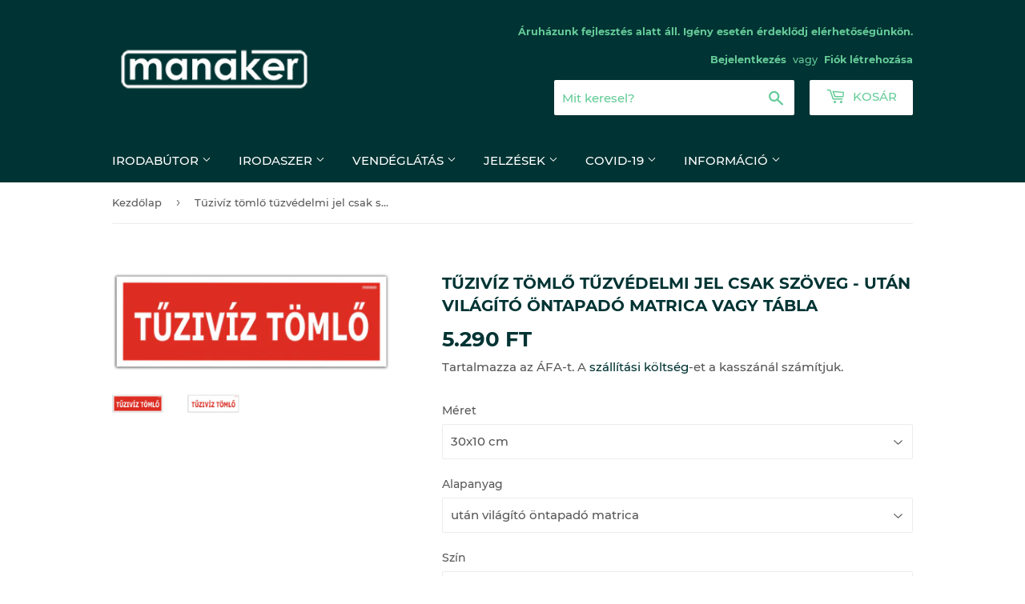

--- FILE ---
content_type: text/html; charset=utf-8
request_url: https://manaker.hu/products/tuziviz-tomlo-tuzvedelmi-jel-csak-szoveg-utan-vilagito-ontapado-matrica-vagy-tabla-1
body_size: 21747
content:
<!doctype html>
<html class="no-touch no-js">
<head>
  <link rel="stylesheet" href="https://obscure-escarpment-2240.herokuapp.com/stylesheets/bcpo-front.css">
  <script>var bcpo_product={"id":5954700968103,"title":"Tűzivíz tömlő tűzvédelmi jel csak szöveg  - után világító öntapadó matrica vagy tábla","handle":"tuziviz-tomlo-tuzvedelmi-jel-csak-szoveg-utan-vilagito-ontapado-matrica-vagy-tabla-1","description":"\u003cp\u003e\u003cspan\u003eTűzvédelmi jelek sötétben világító matrica vagy tábla kivitelben, amely a nappali fénynél töltődik fel.\u003c\/span\u003e\u003c\/p\u003e\n\u003cp\u003e\u003cspan\u003eA jel és méret a 2\/1998. (I.16.) MüM rendelet szerint készült.\u003c\/span\u003e\u003c\/p\u003e","published_at":"2020-10-18T18:39:00+02:00","created_at":"2020-10-18T18:39:01+02:00","vendor":"manaker","type":"öntapadós matrica","tags":["tűzvédelem"],"price":529000,"price_min":529000,"price_max":1129000,"available":true,"price_varies":true,"compare_at_price":null,"compare_at_price_min":0,"compare_at_price_max":0,"compare_at_price_varies":false,"variants":[{"id":37036092358823,"title":"30x10 cm \/ után világító öntapadó matrica \/ Piros alapon fehér felirat","option1":"30x10 cm","option2":"után világító öntapadó matrica","option3":"Piros alapon fehér felirat","sku":null,"requires_shipping":true,"taxable":true,"featured_image":{"id":21087011995815,"product_id":5954700968103,"position":1,"created_at":"2020-10-18T18:39:18+02:00","updated_at":"2020-10-18T18:39:18+02:00","alt":null,"width":3661,"height":1299,"src":"\/\/manaker.hu\/cdn\/shop\/products\/manaker_tuzvedelmi_68.jpg?v=1603039158","variant_ids":[37036092358823,37036092424359,37036092489895,37036092555431,37036092620967,37036092686503]},"available":true,"name":"Tűzivíz tömlő tűzvédelmi jel csak szöveg  - után világító öntapadó matrica vagy tábla - 30x10 cm \/ után világító öntapadó matrica \/ Piros alapon fehér felirat","public_title":"30x10 cm \/ után világító öntapadó matrica \/ Piros alapon fehér felirat","options":["30x10 cm","után világító öntapadó matrica","Piros alapon fehér felirat"],"price":529000,"weight":0,"compare_at_price":null,"inventory_management":"shopify","barcode":null,"featured_media":{"alt":null,"id":13262257258663,"position":1,"preview_image":{"aspect_ratio":2.818,"height":1299,"width":3661,"src":"\/\/manaker.hu\/cdn\/shop\/products\/manaker_tuzvedelmi_68.jpg?v=1603039158"}},"requires_selling_plan":false,"selling_plan_allocations":[]},{"id":37036092391591,"title":"30x10 cm \/ után világító öntapadó matrica \/ Fehér alapon piros felirat","option1":"30x10 cm","option2":"után világító öntapadó matrica","option3":"Fehér alapon piros felirat","sku":null,"requires_shipping":true,"taxable":true,"featured_image":{"id":21087012028583,"product_id":5954700968103,"position":2,"created_at":"2020-10-18T18:39:18+02:00","updated_at":"2020-10-18T18:39:18+02:00","alt":null,"width":3661,"height":1299,"src":"\/\/manaker.hu\/cdn\/shop\/products\/manaker_tuzvedelmi_69.jpg?v=1603039158","variant_ids":[37036092391591,37036092457127,37036092522663,37036092588199,37036092653735,37036092719271]},"available":true,"name":"Tűzivíz tömlő tűzvédelmi jel csak szöveg  - után világító öntapadó matrica vagy tábla - 30x10 cm \/ után világító öntapadó matrica \/ Fehér alapon piros felirat","public_title":"30x10 cm \/ után világító öntapadó matrica \/ Fehér alapon piros felirat","options":["30x10 cm","után világító öntapadó matrica","Fehér alapon piros felirat"],"price":529000,"weight":0,"compare_at_price":null,"inventory_management":"shopify","barcode":null,"featured_media":{"alt":null,"id":13262257291431,"position":2,"preview_image":{"aspect_ratio":2.818,"height":1299,"width":3661,"src":"\/\/manaker.hu\/cdn\/shop\/products\/manaker_tuzvedelmi_69.jpg?v=1603039158"}},"requires_selling_plan":false,"selling_plan_allocations":[]},{"id":37036092424359,"title":"30x10 cm \/ 5 mm vastag tömör, habosított PVC tábla \/ Piros alapon fehér felirat","option1":"30x10 cm","option2":"5 mm vastag tömör, habosított PVC tábla","option3":"Piros alapon fehér felirat","sku":null,"requires_shipping":true,"taxable":true,"featured_image":{"id":21087011995815,"product_id":5954700968103,"position":1,"created_at":"2020-10-18T18:39:18+02:00","updated_at":"2020-10-18T18:39:18+02:00","alt":null,"width":3661,"height":1299,"src":"\/\/manaker.hu\/cdn\/shop\/products\/manaker_tuzvedelmi_68.jpg?v=1603039158","variant_ids":[37036092358823,37036092424359,37036092489895,37036092555431,37036092620967,37036092686503]},"available":true,"name":"Tűzivíz tömlő tűzvédelmi jel csak szöveg  - után világító öntapadó matrica vagy tábla - 30x10 cm \/ 5 mm vastag tömör, habosított PVC tábla \/ Piros alapon fehér felirat","public_title":"30x10 cm \/ 5 mm vastag tömör, habosított PVC tábla \/ Piros alapon fehér felirat","options":["30x10 cm","5 mm vastag tömör, habosított PVC tábla","Piros alapon fehér felirat"],"price":729000,"weight":0,"compare_at_price":null,"inventory_management":"shopify","barcode":null,"featured_media":{"alt":null,"id":13262257258663,"position":1,"preview_image":{"aspect_ratio":2.818,"height":1299,"width":3661,"src":"\/\/manaker.hu\/cdn\/shop\/products\/manaker_tuzvedelmi_68.jpg?v=1603039158"}},"requires_selling_plan":false,"selling_plan_allocations":[]},{"id":37036092457127,"title":"30x10 cm \/ 5 mm vastag tömör, habosított PVC tábla \/ Fehér alapon piros felirat","option1":"30x10 cm","option2":"5 mm vastag tömör, habosított PVC tábla","option3":"Fehér alapon piros felirat","sku":null,"requires_shipping":true,"taxable":true,"featured_image":{"id":21087012028583,"product_id":5954700968103,"position":2,"created_at":"2020-10-18T18:39:18+02:00","updated_at":"2020-10-18T18:39:18+02:00","alt":null,"width":3661,"height":1299,"src":"\/\/manaker.hu\/cdn\/shop\/products\/manaker_tuzvedelmi_69.jpg?v=1603039158","variant_ids":[37036092391591,37036092457127,37036092522663,37036092588199,37036092653735,37036092719271]},"available":true,"name":"Tűzivíz tömlő tűzvédelmi jel csak szöveg  - után világító öntapadó matrica vagy tábla - 30x10 cm \/ 5 mm vastag tömör, habosított PVC tábla \/ Fehér alapon piros felirat","public_title":"30x10 cm \/ 5 mm vastag tömör, habosított PVC tábla \/ Fehér alapon piros felirat","options":["30x10 cm","5 mm vastag tömör, habosított PVC tábla","Fehér alapon piros felirat"],"price":729000,"weight":0,"compare_at_price":null,"inventory_management":"shopify","barcode":null,"featured_media":{"alt":null,"id":13262257291431,"position":2,"preview_image":{"aspect_ratio":2.818,"height":1299,"width":3661,"src":"\/\/manaker.hu\/cdn\/shop\/products\/manaker_tuzvedelmi_69.jpg?v=1603039158"}},"requires_selling_plan":false,"selling_plan_allocations":[]},{"id":37036092489895,"title":"30x10 cm \/ 3 mm vastag alumínium szendvicslemez \/ Piros alapon fehér felirat","option1":"30x10 cm","option2":"3 mm vastag alumínium szendvicslemez","option3":"Piros alapon fehér felirat","sku":null,"requires_shipping":true,"taxable":true,"featured_image":{"id":21087011995815,"product_id":5954700968103,"position":1,"created_at":"2020-10-18T18:39:18+02:00","updated_at":"2020-10-18T18:39:18+02:00","alt":null,"width":3661,"height":1299,"src":"\/\/manaker.hu\/cdn\/shop\/products\/manaker_tuzvedelmi_68.jpg?v=1603039158","variant_ids":[37036092358823,37036092424359,37036092489895,37036092555431,37036092620967,37036092686503]},"available":true,"name":"Tűzivíz tömlő tűzvédelmi jel csak szöveg  - után világító öntapadó matrica vagy tábla - 30x10 cm \/ 3 mm vastag alumínium szendvicslemez \/ Piros alapon fehér felirat","public_title":"30x10 cm \/ 3 mm vastag alumínium szendvicslemez \/ Piros alapon fehér felirat","options":["30x10 cm","3 mm vastag alumínium szendvicslemez","Piros alapon fehér felirat"],"price":829000,"weight":0,"compare_at_price":null,"inventory_management":"shopify","barcode":null,"featured_media":{"alt":null,"id":13262257258663,"position":1,"preview_image":{"aspect_ratio":2.818,"height":1299,"width":3661,"src":"\/\/manaker.hu\/cdn\/shop\/products\/manaker_tuzvedelmi_68.jpg?v=1603039158"}},"requires_selling_plan":false,"selling_plan_allocations":[]},{"id":37036092522663,"title":"30x10 cm \/ 3 mm vastag alumínium szendvicslemez \/ Fehér alapon piros felirat","option1":"30x10 cm","option2":"3 mm vastag alumínium szendvicslemez","option3":"Fehér alapon piros felirat","sku":null,"requires_shipping":true,"taxable":true,"featured_image":{"id":21087012028583,"product_id":5954700968103,"position":2,"created_at":"2020-10-18T18:39:18+02:00","updated_at":"2020-10-18T18:39:18+02:00","alt":null,"width":3661,"height":1299,"src":"\/\/manaker.hu\/cdn\/shop\/products\/manaker_tuzvedelmi_69.jpg?v=1603039158","variant_ids":[37036092391591,37036092457127,37036092522663,37036092588199,37036092653735,37036092719271]},"available":true,"name":"Tűzivíz tömlő tűzvédelmi jel csak szöveg  - után világító öntapadó matrica vagy tábla - 30x10 cm \/ 3 mm vastag alumínium szendvicslemez \/ Fehér alapon piros felirat","public_title":"30x10 cm \/ 3 mm vastag alumínium szendvicslemez \/ Fehér alapon piros felirat","options":["30x10 cm","3 mm vastag alumínium szendvicslemez","Fehér alapon piros felirat"],"price":829000,"weight":0,"compare_at_price":null,"inventory_management":"shopify","barcode":null,"featured_media":{"alt":null,"id":13262257291431,"position":2,"preview_image":{"aspect_ratio":2.818,"height":1299,"width":3661,"src":"\/\/manaker.hu\/cdn\/shop\/products\/manaker_tuzvedelmi_69.jpg?v=1603039158"}},"requires_selling_plan":false,"selling_plan_allocations":[]},{"id":37036092555431,"title":"60x20 cm \/ után világító öntapadó matrica \/ Piros alapon fehér felirat","option1":"60x20 cm","option2":"után világító öntapadó matrica","option3":"Piros alapon fehér felirat","sku":null,"requires_shipping":true,"taxable":true,"featured_image":{"id":21087011995815,"product_id":5954700968103,"position":1,"created_at":"2020-10-18T18:39:18+02:00","updated_at":"2020-10-18T18:39:18+02:00","alt":null,"width":3661,"height":1299,"src":"\/\/manaker.hu\/cdn\/shop\/products\/manaker_tuzvedelmi_68.jpg?v=1603039158","variant_ids":[37036092358823,37036092424359,37036092489895,37036092555431,37036092620967,37036092686503]},"available":true,"name":"Tűzivíz tömlő tűzvédelmi jel csak szöveg  - után világító öntapadó matrica vagy tábla - 60x20 cm \/ után világító öntapadó matrica \/ Piros alapon fehér felirat","public_title":"60x20 cm \/ után világító öntapadó matrica \/ Piros alapon fehér felirat","options":["60x20 cm","után világító öntapadó matrica","Piros alapon fehér felirat"],"price":729000,"weight":0,"compare_at_price":null,"inventory_management":"shopify","barcode":null,"featured_media":{"alt":null,"id":13262257258663,"position":1,"preview_image":{"aspect_ratio":2.818,"height":1299,"width":3661,"src":"\/\/manaker.hu\/cdn\/shop\/products\/manaker_tuzvedelmi_68.jpg?v=1603039158"}},"requires_selling_plan":false,"selling_plan_allocations":[]},{"id":37036092588199,"title":"60x20 cm \/ után világító öntapadó matrica \/ Fehér alapon piros felirat","option1":"60x20 cm","option2":"után világító öntapadó matrica","option3":"Fehér alapon piros felirat","sku":null,"requires_shipping":true,"taxable":true,"featured_image":{"id":21087012028583,"product_id":5954700968103,"position":2,"created_at":"2020-10-18T18:39:18+02:00","updated_at":"2020-10-18T18:39:18+02:00","alt":null,"width":3661,"height":1299,"src":"\/\/manaker.hu\/cdn\/shop\/products\/manaker_tuzvedelmi_69.jpg?v=1603039158","variant_ids":[37036092391591,37036092457127,37036092522663,37036092588199,37036092653735,37036092719271]},"available":true,"name":"Tűzivíz tömlő tűzvédelmi jel csak szöveg  - után világító öntapadó matrica vagy tábla - 60x20 cm \/ után világító öntapadó matrica \/ Fehér alapon piros felirat","public_title":"60x20 cm \/ után világító öntapadó matrica \/ Fehér alapon piros felirat","options":["60x20 cm","után világító öntapadó matrica","Fehér alapon piros felirat"],"price":729000,"weight":0,"compare_at_price":null,"inventory_management":"shopify","barcode":null,"featured_media":{"alt":null,"id":13262257291431,"position":2,"preview_image":{"aspect_ratio":2.818,"height":1299,"width":3661,"src":"\/\/manaker.hu\/cdn\/shop\/products\/manaker_tuzvedelmi_69.jpg?v=1603039158"}},"requires_selling_plan":false,"selling_plan_allocations":[]},{"id":37036092620967,"title":"60x20 cm \/ 5 mm vastag tömör, habosított PVC tábla \/ Piros alapon fehér felirat","option1":"60x20 cm","option2":"5 mm vastag tömör, habosított PVC tábla","option3":"Piros alapon fehér felirat","sku":null,"requires_shipping":true,"taxable":true,"featured_image":{"id":21087011995815,"product_id":5954700968103,"position":1,"created_at":"2020-10-18T18:39:18+02:00","updated_at":"2020-10-18T18:39:18+02:00","alt":null,"width":3661,"height":1299,"src":"\/\/manaker.hu\/cdn\/shop\/products\/manaker_tuzvedelmi_68.jpg?v=1603039158","variant_ids":[37036092358823,37036092424359,37036092489895,37036092555431,37036092620967,37036092686503]},"available":true,"name":"Tűzivíz tömlő tűzvédelmi jel csak szöveg  - után világító öntapadó matrica vagy tábla - 60x20 cm \/ 5 mm vastag tömör, habosított PVC tábla \/ Piros alapon fehér felirat","public_title":"60x20 cm \/ 5 mm vastag tömör, habosított PVC tábla \/ Piros alapon fehér felirat","options":["60x20 cm","5 mm vastag tömör, habosított PVC tábla","Piros alapon fehér felirat"],"price":929000,"weight":0,"compare_at_price":null,"inventory_management":"shopify","barcode":null,"featured_media":{"alt":null,"id":13262257258663,"position":1,"preview_image":{"aspect_ratio":2.818,"height":1299,"width":3661,"src":"\/\/manaker.hu\/cdn\/shop\/products\/manaker_tuzvedelmi_68.jpg?v=1603039158"}},"requires_selling_plan":false,"selling_plan_allocations":[]},{"id":37036092653735,"title":"60x20 cm \/ 5 mm vastag tömör, habosított PVC tábla \/ Fehér alapon piros felirat","option1":"60x20 cm","option2":"5 mm vastag tömör, habosított PVC tábla","option3":"Fehér alapon piros felirat","sku":null,"requires_shipping":true,"taxable":true,"featured_image":{"id":21087012028583,"product_id":5954700968103,"position":2,"created_at":"2020-10-18T18:39:18+02:00","updated_at":"2020-10-18T18:39:18+02:00","alt":null,"width":3661,"height":1299,"src":"\/\/manaker.hu\/cdn\/shop\/products\/manaker_tuzvedelmi_69.jpg?v=1603039158","variant_ids":[37036092391591,37036092457127,37036092522663,37036092588199,37036092653735,37036092719271]},"available":true,"name":"Tűzivíz tömlő tűzvédelmi jel csak szöveg  - után világító öntapadó matrica vagy tábla - 60x20 cm \/ 5 mm vastag tömör, habosított PVC tábla \/ Fehér alapon piros felirat","public_title":"60x20 cm \/ 5 mm vastag tömör, habosított PVC tábla \/ Fehér alapon piros felirat","options":["60x20 cm","5 mm vastag tömör, habosított PVC tábla","Fehér alapon piros felirat"],"price":929000,"weight":0,"compare_at_price":null,"inventory_management":"shopify","barcode":null,"featured_media":{"alt":null,"id":13262257291431,"position":2,"preview_image":{"aspect_ratio":2.818,"height":1299,"width":3661,"src":"\/\/manaker.hu\/cdn\/shop\/products\/manaker_tuzvedelmi_69.jpg?v=1603039158"}},"requires_selling_plan":false,"selling_plan_allocations":[]},{"id":37036092686503,"title":"60x20 cm \/ 3 mm vastag alumínium szendvicslemez \/ Piros alapon fehér felirat","option1":"60x20 cm","option2":"3 mm vastag alumínium szendvicslemez","option3":"Piros alapon fehér felirat","sku":null,"requires_shipping":true,"taxable":true,"featured_image":{"id":21087011995815,"product_id":5954700968103,"position":1,"created_at":"2020-10-18T18:39:18+02:00","updated_at":"2020-10-18T18:39:18+02:00","alt":null,"width":3661,"height":1299,"src":"\/\/manaker.hu\/cdn\/shop\/products\/manaker_tuzvedelmi_68.jpg?v=1603039158","variant_ids":[37036092358823,37036092424359,37036092489895,37036092555431,37036092620967,37036092686503]},"available":true,"name":"Tűzivíz tömlő tűzvédelmi jel csak szöveg  - után világító öntapadó matrica vagy tábla - 60x20 cm \/ 3 mm vastag alumínium szendvicslemez \/ Piros alapon fehér felirat","public_title":"60x20 cm \/ 3 mm vastag alumínium szendvicslemez \/ Piros alapon fehér felirat","options":["60x20 cm","3 mm vastag alumínium szendvicslemez","Piros alapon fehér felirat"],"price":1129000,"weight":0,"compare_at_price":null,"inventory_management":"shopify","barcode":null,"featured_media":{"alt":null,"id":13262257258663,"position":1,"preview_image":{"aspect_ratio":2.818,"height":1299,"width":3661,"src":"\/\/manaker.hu\/cdn\/shop\/products\/manaker_tuzvedelmi_68.jpg?v=1603039158"}},"requires_selling_plan":false,"selling_plan_allocations":[]},{"id":37036092719271,"title":"60x20 cm \/ 3 mm vastag alumínium szendvicslemez \/ Fehér alapon piros felirat","option1":"60x20 cm","option2":"3 mm vastag alumínium szendvicslemez","option3":"Fehér alapon piros felirat","sku":null,"requires_shipping":true,"taxable":true,"featured_image":{"id":21087012028583,"product_id":5954700968103,"position":2,"created_at":"2020-10-18T18:39:18+02:00","updated_at":"2020-10-18T18:39:18+02:00","alt":null,"width":3661,"height":1299,"src":"\/\/manaker.hu\/cdn\/shop\/products\/manaker_tuzvedelmi_69.jpg?v=1603039158","variant_ids":[37036092391591,37036092457127,37036092522663,37036092588199,37036092653735,37036092719271]},"available":true,"name":"Tűzivíz tömlő tűzvédelmi jel csak szöveg  - után világító öntapadó matrica vagy tábla - 60x20 cm \/ 3 mm vastag alumínium szendvicslemez \/ Fehér alapon piros felirat","public_title":"60x20 cm \/ 3 mm vastag alumínium szendvicslemez \/ Fehér alapon piros felirat","options":["60x20 cm","3 mm vastag alumínium szendvicslemez","Fehér alapon piros felirat"],"price":1129000,"weight":0,"compare_at_price":null,"inventory_management":"shopify","barcode":null,"featured_media":{"alt":null,"id":13262257291431,"position":2,"preview_image":{"aspect_ratio":2.818,"height":1299,"width":3661,"src":"\/\/manaker.hu\/cdn\/shop\/products\/manaker_tuzvedelmi_69.jpg?v=1603039158"}},"requires_selling_plan":false,"selling_plan_allocations":[]}],"images":["\/\/manaker.hu\/cdn\/shop\/products\/manaker_tuzvedelmi_68.jpg?v=1603039158","\/\/manaker.hu\/cdn\/shop\/products\/manaker_tuzvedelmi_69.jpg?v=1603039158"],"featured_image":"\/\/manaker.hu\/cdn\/shop\/products\/manaker_tuzvedelmi_68.jpg?v=1603039158","options":["Méret","Alapanyag","Szín"],"media":[{"alt":null,"id":13262257258663,"position":1,"preview_image":{"aspect_ratio":2.818,"height":1299,"width":3661,"src":"\/\/manaker.hu\/cdn\/shop\/products\/manaker_tuzvedelmi_68.jpg?v=1603039158"},"aspect_ratio":2.818,"height":1299,"media_type":"image","src":"\/\/manaker.hu\/cdn\/shop\/products\/manaker_tuzvedelmi_68.jpg?v=1603039158","width":3661},{"alt":null,"id":13262257291431,"position":2,"preview_image":{"aspect_ratio":2.818,"height":1299,"width":3661,"src":"\/\/manaker.hu\/cdn\/shop\/products\/manaker_tuzvedelmi_69.jpg?v=1603039158"},"aspect_ratio":2.818,"height":1299,"media_type":"image","src":"\/\/manaker.hu\/cdn\/shop\/products\/manaker_tuzvedelmi_69.jpg?v=1603039158","width":3661}],"requires_selling_plan":false,"selling_plan_groups":[],"content":"\u003cp\u003e\u003cspan\u003eTűzvédelmi jelek sötétben világító matrica vagy tábla kivitelben, amely a nappali fénynél töltődik fel.\u003c\/span\u003e\u003c\/p\u003e\n\u003cp\u003e\u003cspan\u003eA jel és méret a 2\/1998. (I.16.) MüM rendelet szerint készült.\u003c\/span\u003e\u003c\/p\u003e"};  var inventory_quantity = [];inventory_quantity.push(10000);inventory_quantity.push(10000);inventory_quantity.push(10000);inventory_quantity.push(10000);inventory_quantity.push(10000);inventory_quantity.push(10000);inventory_quantity.push(10000);inventory_quantity.push(10000);inventory_quantity.push(10000);inventory_quantity.push(10000);inventory_quantity.push(10000);inventory_quantity.push(10000);if(bcpo_product) { for (var i = 0; i < bcpo_product.variants.length; i += 1) { bcpo_product.variants[i].inventory_quantity = inventory_quantity[i]; }}window.bcpo = window.bcpo || {}; bcpo.cart = {"note":null,"attributes":{},"original_total_price":0,"total_price":0,"total_discount":0,"total_weight":0.0,"item_count":0,"items":[],"requires_shipping":false,"currency":"HUF","items_subtotal_price":0,"cart_level_discount_applications":[],"checkout_charge_amount":0}; bcpo.ogFormData = FormData;</script>

  <script>(function(H){H.className=H.className.replace(/\bno-js\b/,'js')})(document.documentElement)</script>
  <!-- Basic page needs ================================================== -->
  <meta charset="utf-8">
  <meta http-equiv="X-UA-Compatible" content="IE=edge,chrome=1">

  
  <link rel="shortcut icon" href="//manaker.hu/cdn/shop/files/manaker-favikon-1_32x32.png?v=1620055147" type="image/png" />
  

  <!-- Title and description ================================================== -->
  <title>
  Tűzivíz tömlő tűzvédelmi jel csak szöveg - után világító öntapadó matr &ndash; manaker.hu
  </title>

  
    <meta name="description" content="Tűzvédelmi jelek sötétben világító matrica vagy tábla kivitelben, amely a nappali fénynél töltődik fel. A jel és méret a 2/1998. (I.16.) MüM rendelet szerint készült.">
  

  <!-- Product meta ================================================== -->
  <!-- /snippets/social-meta-tags.liquid -->




<meta property="og:site_name" content="manaker.hu">
<meta property="og:url" content="https://manaker.hu/products/tuziviz-tomlo-tuzvedelmi-jel-csak-szoveg-utan-vilagito-ontapado-matrica-vagy-tabla-1">
<meta property="og:title" content="Tűzivíz tömlő tűzvédelmi jel csak szöveg  - után világító öntapadó matrica vagy tábla">
<meta property="og:type" content="product">
<meta property="og:description" content="Tűzvédelmi jelek sötétben világító matrica vagy tábla kivitelben, amely a nappali fénynél töltődik fel. A jel és méret a 2/1998. (I.16.) MüM rendelet szerint készült.">

  <meta property="og:price:amount" content="5.290">
  <meta property="og:price:currency" content="HUF">

<meta property="og:image" content="http://manaker.hu/cdn/shop/products/manaker_tuzvedelmi_68_1200x1200.jpg?v=1603039158"><meta property="og:image" content="http://manaker.hu/cdn/shop/products/manaker_tuzvedelmi_69_1200x1200.jpg?v=1603039158">
<meta property="og:image:secure_url" content="https://manaker.hu/cdn/shop/products/manaker_tuzvedelmi_68_1200x1200.jpg?v=1603039158"><meta property="og:image:secure_url" content="https://manaker.hu/cdn/shop/products/manaker_tuzvedelmi_69_1200x1200.jpg?v=1603039158">


<meta name="twitter:card" content="summary_large_image">
<meta name="twitter:title" content="Tűzivíz tömlő tűzvédelmi jel csak szöveg  - után világító öntapadó matrica vagy tábla">
<meta name="twitter:description" content="Tűzvédelmi jelek sötétben világító matrica vagy tábla kivitelben, amely a nappali fénynél töltődik fel. A jel és méret a 2/1998. (I.16.) MüM rendelet szerint készült.">


  <!-- Helpers ================================================== -->
  <link rel="canonical" href="https://manaker.hu/products/tuziviz-tomlo-tuzvedelmi-jel-csak-szoveg-utan-vilagito-ontapado-matrica-vagy-tabla-1">
  <meta name="viewport" content="width=device-width,initial-scale=1">

  <!-- CSS ================================================== -->
  <link href="//manaker.hu/cdn/shop/t/2/assets/theme.scss.css?v=163251537382095920091674768521" rel="stylesheet" type="text/css" media="all" />

  <!-- Header hook for plugins ================================================== -->
  <script>window.performance && window.performance.mark && window.performance.mark('shopify.content_for_header.start');</script><meta id="shopify-digital-wallet" name="shopify-digital-wallet" content="/39436812455/digital_wallets/dialog">
<link rel="alternate" type="application/json+oembed" href="https://manaker.hu/products/tuziviz-tomlo-tuzvedelmi-jel-csak-szoveg-utan-vilagito-ontapado-matrica-vagy-tabla-1.oembed">
<script async="async" src="/checkouts/internal/preloads.js?locale=hu-HU"></script>
<script id="shopify-features" type="application/json">{"accessToken":"7ee9ccba0afb144ac3ae26085509949c","betas":["rich-media-storefront-analytics"],"domain":"manaker.hu","predictiveSearch":true,"shopId":39436812455,"locale":"hu"}</script>
<script>var Shopify = Shopify || {};
Shopify.shop = "manaker.myshopify.com";
Shopify.locale = "hu";
Shopify.currency = {"active":"HUF","rate":"1.0"};
Shopify.country = "HU";
Shopify.theme = {"name":"Supply","id":105627844775,"schema_name":"Supply","schema_version":"8.9.24","theme_store_id":679,"role":"main"};
Shopify.theme.handle = "null";
Shopify.theme.style = {"id":null,"handle":null};
Shopify.cdnHost = "manaker.hu/cdn";
Shopify.routes = Shopify.routes || {};
Shopify.routes.root = "/";</script>
<script type="module">!function(o){(o.Shopify=o.Shopify||{}).modules=!0}(window);</script>
<script>!function(o){function n(){var o=[];function n(){o.push(Array.prototype.slice.apply(arguments))}return n.q=o,n}var t=o.Shopify=o.Shopify||{};t.loadFeatures=n(),t.autoloadFeatures=n()}(window);</script>
<script id="shop-js-analytics" type="application/json">{"pageType":"product"}</script>
<script defer="defer" async type="module" src="//manaker.hu/cdn/shopifycloud/shop-js/modules/v2/client.init-shop-cart-sync_B_dW8dnS.hu.esm.js"></script>
<script defer="defer" async type="module" src="//manaker.hu/cdn/shopifycloud/shop-js/modules/v2/chunk.common_Bc_IHE2C.esm.js"></script>
<script type="module">
  await import("//manaker.hu/cdn/shopifycloud/shop-js/modules/v2/client.init-shop-cart-sync_B_dW8dnS.hu.esm.js");
await import("//manaker.hu/cdn/shopifycloud/shop-js/modules/v2/chunk.common_Bc_IHE2C.esm.js");

  window.Shopify.SignInWithShop?.initShopCartSync?.({"fedCMEnabled":true,"windoidEnabled":true});

</script>
<script>(function() {
  var isLoaded = false;
  function asyncLoad() {
    if (isLoaded) return;
    isLoaded = true;
    var urls = ["https:\/\/gdprcdn.b-cdn.net\/js\/gdpr_cookie_consent.min.js?shop=manaker.myshopify.com","https:\/\/cdn.shopify.com\/s\/files\/1\/0394\/3681\/2455\/t\/2\/assets\/globo.options.init.js?v=1622283140\u0026shop=manaker.myshopify.com"];
    for (var i = 0; i < urls.length; i++) {
      var s = document.createElement('script');
      s.type = 'text/javascript';
      s.async = true;
      s.src = urls[i];
      var x = document.getElementsByTagName('script')[0];
      x.parentNode.insertBefore(s, x);
    }
  };
  if(window.attachEvent) {
    window.attachEvent('onload', asyncLoad);
  } else {
    window.addEventListener('load', asyncLoad, false);
  }
})();</script>
<script id="__st">var __st={"a":39436812455,"offset":3600,"reqid":"dd6f452c-890c-406a-8e75-fc932b07c6b7-1768526661","pageurl":"manaker.hu\/products\/tuziviz-tomlo-tuzvedelmi-jel-csak-szoveg-utan-vilagito-ontapado-matrica-vagy-tabla-1","u":"8a4b239bae09","p":"product","rtyp":"product","rid":5954700968103};</script>
<script>window.ShopifyPaypalV4VisibilityTracking = true;</script>
<script id="captcha-bootstrap">!function(){'use strict';const t='contact',e='account',n='new_comment',o=[[t,t],['blogs',n],['comments',n],[t,'customer']],c=[[e,'customer_login'],[e,'guest_login'],[e,'recover_customer_password'],[e,'create_customer']],r=t=>t.map((([t,e])=>`form[action*='/${t}']:not([data-nocaptcha='true']) input[name='form_type'][value='${e}']`)).join(','),a=t=>()=>t?[...document.querySelectorAll(t)].map((t=>t.form)):[];function s(){const t=[...o],e=r(t);return a(e)}const i='password',u='form_key',d=['recaptcha-v3-token','g-recaptcha-response','h-captcha-response',i],f=()=>{try{return window.sessionStorage}catch{return}},m='__shopify_v',_=t=>t.elements[u];function p(t,e,n=!1){try{const o=window.sessionStorage,c=JSON.parse(o.getItem(e)),{data:r}=function(t){const{data:e,action:n}=t;return t[m]||n?{data:e,action:n}:{data:t,action:n}}(c);for(const[e,n]of Object.entries(r))t.elements[e]&&(t.elements[e].value=n);n&&o.removeItem(e)}catch(o){console.error('form repopulation failed',{error:o})}}const l='form_type',E='cptcha';function T(t){t.dataset[E]=!0}const w=window,h=w.document,L='Shopify',v='ce_forms',y='captcha';let A=!1;((t,e)=>{const n=(g='f06e6c50-85a8-45c8-87d0-21a2b65856fe',I='https://cdn.shopify.com/shopifycloud/storefront-forms-hcaptcha/ce_storefront_forms_captcha_hcaptcha.v1.5.2.iife.js',D={infoText:'hCaptcha által védett',privacyText:'Adatvédelem',termsText:'Használati feltételek'},(t,e,n)=>{const o=w[L][v],c=o.bindForm;if(c)return c(t,g,e,D).then(n);var r;o.q.push([[t,g,e,D],n]),r=I,A||(h.body.append(Object.assign(h.createElement('script'),{id:'captcha-provider',async:!0,src:r})),A=!0)});var g,I,D;w[L]=w[L]||{},w[L][v]=w[L][v]||{},w[L][v].q=[],w[L][y]=w[L][y]||{},w[L][y].protect=function(t,e){n(t,void 0,e),T(t)},Object.freeze(w[L][y]),function(t,e,n,w,h,L){const[v,y,A,g]=function(t,e,n){const i=e?o:[],u=t?c:[],d=[...i,...u],f=r(d),m=r(i),_=r(d.filter((([t,e])=>n.includes(e))));return[a(f),a(m),a(_),s()]}(w,h,L),I=t=>{const e=t.target;return e instanceof HTMLFormElement?e:e&&e.form},D=t=>v().includes(t);t.addEventListener('submit',(t=>{const e=I(t);if(!e)return;const n=D(e)&&!e.dataset.hcaptchaBound&&!e.dataset.recaptchaBound,o=_(e),c=g().includes(e)&&(!o||!o.value);(n||c)&&t.preventDefault(),c&&!n&&(function(t){try{if(!f())return;!function(t){const e=f();if(!e)return;const n=_(t);if(!n)return;const o=n.value;o&&e.removeItem(o)}(t);const e=Array.from(Array(32),(()=>Math.random().toString(36)[2])).join('');!function(t,e){_(t)||t.append(Object.assign(document.createElement('input'),{type:'hidden',name:u})),t.elements[u].value=e}(t,e),function(t,e){const n=f();if(!n)return;const o=[...t.querySelectorAll(`input[type='${i}']`)].map((({name:t})=>t)),c=[...d,...o],r={};for(const[a,s]of new FormData(t).entries())c.includes(a)||(r[a]=s);n.setItem(e,JSON.stringify({[m]:1,action:t.action,data:r}))}(t,e)}catch(e){console.error('failed to persist form',e)}}(e),e.submit())}));const S=(t,e)=>{t&&!t.dataset[E]&&(n(t,e.some((e=>e===t))),T(t))};for(const o of['focusin','change'])t.addEventListener(o,(t=>{const e=I(t);D(e)&&S(e,y())}));const B=e.get('form_key'),M=e.get(l),P=B&&M;t.addEventListener('DOMContentLoaded',(()=>{const t=y();if(P)for(const e of t)e.elements[l].value===M&&p(e,B);[...new Set([...A(),...v().filter((t=>'true'===t.dataset.shopifyCaptcha))])].forEach((e=>S(e,t)))}))}(h,new URLSearchParams(w.location.search),n,t,e,['guest_login'])})(!0,!0)}();</script>
<script integrity="sha256-4kQ18oKyAcykRKYeNunJcIwy7WH5gtpwJnB7kiuLZ1E=" data-source-attribution="shopify.loadfeatures" defer="defer" src="//manaker.hu/cdn/shopifycloud/storefront/assets/storefront/load_feature-a0a9edcb.js" crossorigin="anonymous"></script>
<script data-source-attribution="shopify.dynamic_checkout.dynamic.init">var Shopify=Shopify||{};Shopify.PaymentButton=Shopify.PaymentButton||{isStorefrontPortableWallets:!0,init:function(){window.Shopify.PaymentButton.init=function(){};var t=document.createElement("script");t.src="https://manaker.hu/cdn/shopifycloud/portable-wallets/latest/portable-wallets.hu.js",t.type="module",document.head.appendChild(t)}};
</script>
<script data-source-attribution="shopify.dynamic_checkout.buyer_consent">
  function portableWalletsHideBuyerConsent(e){var t=document.getElementById("shopify-buyer-consent"),n=document.getElementById("shopify-subscription-policy-button");t&&n&&(t.classList.add("hidden"),t.setAttribute("aria-hidden","true"),n.removeEventListener("click",e))}function portableWalletsShowBuyerConsent(e){var t=document.getElementById("shopify-buyer-consent"),n=document.getElementById("shopify-subscription-policy-button");t&&n&&(t.classList.remove("hidden"),t.removeAttribute("aria-hidden"),n.addEventListener("click",e))}window.Shopify?.PaymentButton&&(window.Shopify.PaymentButton.hideBuyerConsent=portableWalletsHideBuyerConsent,window.Shopify.PaymentButton.showBuyerConsent=portableWalletsShowBuyerConsent);
</script>
<script data-source-attribution="shopify.dynamic_checkout.cart.bootstrap">document.addEventListener("DOMContentLoaded",(function(){function t(){return document.querySelector("shopify-accelerated-checkout-cart, shopify-accelerated-checkout")}if(t())Shopify.PaymentButton.init();else{new MutationObserver((function(e,n){t()&&(Shopify.PaymentButton.init(),n.disconnect())})).observe(document.body,{childList:!0,subtree:!0})}}));
</script>

<script>window.performance && window.performance.mark && window.performance.mark('shopify.content_for_header.end');</script>

  
  

  <script src="//manaker.hu/cdn/shop/t/2/assets/jquery-2.2.3.min.js?v=58211863146907186831595108335" type="text/javascript"></script>

  <script src="//manaker.hu/cdn/shop/t/2/assets/lazysizes.min.js?v=8147953233334221341595108335" async="async"></script>
  <script src="//manaker.hu/cdn/shop/t/2/assets/vendor.js?v=106177282645720727331595108338" defer="defer"></script>
  <script src="//manaker.hu/cdn/shop/t/2/assets/theme.js?v=22357136348560840621614548934" defer="defer"></script>


<link href="https://monorail-edge.shopifysvc.com" rel="dns-prefetch">
<script>(function(){if ("sendBeacon" in navigator && "performance" in window) {try {var session_token_from_headers = performance.getEntriesByType('navigation')[0].serverTiming.find(x => x.name == '_s').description;} catch {var session_token_from_headers = undefined;}var session_cookie_matches = document.cookie.match(/_shopify_s=([^;]*)/);var session_token_from_cookie = session_cookie_matches && session_cookie_matches.length === 2 ? session_cookie_matches[1] : "";var session_token = session_token_from_headers || session_token_from_cookie || "";function handle_abandonment_event(e) {var entries = performance.getEntries().filter(function(entry) {return /monorail-edge.shopifysvc.com/.test(entry.name);});if (!window.abandonment_tracked && entries.length === 0) {window.abandonment_tracked = true;var currentMs = Date.now();var navigation_start = performance.timing.navigationStart;var payload = {shop_id: 39436812455,url: window.location.href,navigation_start,duration: currentMs - navigation_start,session_token,page_type: "product"};window.navigator.sendBeacon("https://monorail-edge.shopifysvc.com/v1/produce", JSON.stringify({schema_id: "online_store_buyer_site_abandonment/1.1",payload: payload,metadata: {event_created_at_ms: currentMs,event_sent_at_ms: currentMs}}));}}window.addEventListener('pagehide', handle_abandonment_event);}}());</script>
<script id="web-pixels-manager-setup">(function e(e,d,r,n,o){if(void 0===o&&(o={}),!Boolean(null===(a=null===(i=window.Shopify)||void 0===i?void 0:i.analytics)||void 0===a?void 0:a.replayQueue)){var i,a;window.Shopify=window.Shopify||{};var t=window.Shopify;t.analytics=t.analytics||{};var s=t.analytics;s.replayQueue=[],s.publish=function(e,d,r){return s.replayQueue.push([e,d,r]),!0};try{self.performance.mark("wpm:start")}catch(e){}var l=function(){var e={modern:/Edge?\/(1{2}[4-9]|1[2-9]\d|[2-9]\d{2}|\d{4,})\.\d+(\.\d+|)|Firefox\/(1{2}[4-9]|1[2-9]\d|[2-9]\d{2}|\d{4,})\.\d+(\.\d+|)|Chrom(ium|e)\/(9{2}|\d{3,})\.\d+(\.\d+|)|(Maci|X1{2}).+ Version\/(15\.\d+|(1[6-9]|[2-9]\d|\d{3,})\.\d+)([,.]\d+|)( \(\w+\)|)( Mobile\/\w+|) Safari\/|Chrome.+OPR\/(9{2}|\d{3,})\.\d+\.\d+|(CPU[ +]OS|iPhone[ +]OS|CPU[ +]iPhone|CPU IPhone OS|CPU iPad OS)[ +]+(15[._]\d+|(1[6-9]|[2-9]\d|\d{3,})[._]\d+)([._]\d+|)|Android:?[ /-](13[3-9]|1[4-9]\d|[2-9]\d{2}|\d{4,})(\.\d+|)(\.\d+|)|Android.+Firefox\/(13[5-9]|1[4-9]\d|[2-9]\d{2}|\d{4,})\.\d+(\.\d+|)|Android.+Chrom(ium|e)\/(13[3-9]|1[4-9]\d|[2-9]\d{2}|\d{4,})\.\d+(\.\d+|)|SamsungBrowser\/([2-9]\d|\d{3,})\.\d+/,legacy:/Edge?\/(1[6-9]|[2-9]\d|\d{3,})\.\d+(\.\d+|)|Firefox\/(5[4-9]|[6-9]\d|\d{3,})\.\d+(\.\d+|)|Chrom(ium|e)\/(5[1-9]|[6-9]\d|\d{3,})\.\d+(\.\d+|)([\d.]+$|.*Safari\/(?![\d.]+ Edge\/[\d.]+$))|(Maci|X1{2}).+ Version\/(10\.\d+|(1[1-9]|[2-9]\d|\d{3,})\.\d+)([,.]\d+|)( \(\w+\)|)( Mobile\/\w+|) Safari\/|Chrome.+OPR\/(3[89]|[4-9]\d|\d{3,})\.\d+\.\d+|(CPU[ +]OS|iPhone[ +]OS|CPU[ +]iPhone|CPU IPhone OS|CPU iPad OS)[ +]+(10[._]\d+|(1[1-9]|[2-9]\d|\d{3,})[._]\d+)([._]\d+|)|Android:?[ /-](13[3-9]|1[4-9]\d|[2-9]\d{2}|\d{4,})(\.\d+|)(\.\d+|)|Mobile Safari.+OPR\/([89]\d|\d{3,})\.\d+\.\d+|Android.+Firefox\/(13[5-9]|1[4-9]\d|[2-9]\d{2}|\d{4,})\.\d+(\.\d+|)|Android.+Chrom(ium|e)\/(13[3-9]|1[4-9]\d|[2-9]\d{2}|\d{4,})\.\d+(\.\d+|)|Android.+(UC? ?Browser|UCWEB|U3)[ /]?(15\.([5-9]|\d{2,})|(1[6-9]|[2-9]\d|\d{3,})\.\d+)\.\d+|SamsungBrowser\/(5\.\d+|([6-9]|\d{2,})\.\d+)|Android.+MQ{2}Browser\/(14(\.(9|\d{2,})|)|(1[5-9]|[2-9]\d|\d{3,})(\.\d+|))(\.\d+|)|K[Aa][Ii]OS\/(3\.\d+|([4-9]|\d{2,})\.\d+)(\.\d+|)/},d=e.modern,r=e.legacy,n=navigator.userAgent;return n.match(d)?"modern":n.match(r)?"legacy":"unknown"}(),u="modern"===l?"modern":"legacy",c=(null!=n?n:{modern:"",legacy:""})[u],f=function(e){return[e.baseUrl,"/wpm","/b",e.hashVersion,"modern"===e.buildTarget?"m":"l",".js"].join("")}({baseUrl:d,hashVersion:r,buildTarget:u}),m=function(e){var d=e.version,r=e.bundleTarget,n=e.surface,o=e.pageUrl,i=e.monorailEndpoint;return{emit:function(e){var a=e.status,t=e.errorMsg,s=(new Date).getTime(),l=JSON.stringify({metadata:{event_sent_at_ms:s},events:[{schema_id:"web_pixels_manager_load/3.1",payload:{version:d,bundle_target:r,page_url:o,status:a,surface:n,error_msg:t},metadata:{event_created_at_ms:s}}]});if(!i)return console&&console.warn&&console.warn("[Web Pixels Manager] No Monorail endpoint provided, skipping logging."),!1;try{return self.navigator.sendBeacon.bind(self.navigator)(i,l)}catch(e){}var u=new XMLHttpRequest;try{return u.open("POST",i,!0),u.setRequestHeader("Content-Type","text/plain"),u.send(l),!0}catch(e){return console&&console.warn&&console.warn("[Web Pixels Manager] Got an unhandled error while logging to Monorail."),!1}}}}({version:r,bundleTarget:l,surface:e.surface,pageUrl:self.location.href,monorailEndpoint:e.monorailEndpoint});try{o.browserTarget=l,function(e){var d=e.src,r=e.async,n=void 0===r||r,o=e.onload,i=e.onerror,a=e.sri,t=e.scriptDataAttributes,s=void 0===t?{}:t,l=document.createElement("script"),u=document.querySelector("head"),c=document.querySelector("body");if(l.async=n,l.src=d,a&&(l.integrity=a,l.crossOrigin="anonymous"),s)for(var f in s)if(Object.prototype.hasOwnProperty.call(s,f))try{l.dataset[f]=s[f]}catch(e){}if(o&&l.addEventListener("load",o),i&&l.addEventListener("error",i),u)u.appendChild(l);else{if(!c)throw new Error("Did not find a head or body element to append the script");c.appendChild(l)}}({src:f,async:!0,onload:function(){if(!function(){var e,d;return Boolean(null===(d=null===(e=window.Shopify)||void 0===e?void 0:e.analytics)||void 0===d?void 0:d.initialized)}()){var d=window.webPixelsManager.init(e)||void 0;if(d){var r=window.Shopify.analytics;r.replayQueue.forEach((function(e){var r=e[0],n=e[1],o=e[2];d.publishCustomEvent(r,n,o)})),r.replayQueue=[],r.publish=d.publishCustomEvent,r.visitor=d.visitor,r.initialized=!0}}},onerror:function(){return m.emit({status:"failed",errorMsg:"".concat(f," has failed to load")})},sri:function(e){var d=/^sha384-[A-Za-z0-9+/=]+$/;return"string"==typeof e&&d.test(e)}(c)?c:"",scriptDataAttributes:o}),m.emit({status:"loading"})}catch(e){m.emit({status:"failed",errorMsg:(null==e?void 0:e.message)||"Unknown error"})}}})({shopId: 39436812455,storefrontBaseUrl: "https://manaker.hu",extensionsBaseUrl: "https://extensions.shopifycdn.com/cdn/shopifycloud/web-pixels-manager",monorailEndpoint: "https://monorail-edge.shopifysvc.com/unstable/produce_batch",surface: "storefront-renderer",enabledBetaFlags: ["2dca8a86"],webPixelsConfigList: [{"id":"shopify-app-pixel","configuration":"{}","eventPayloadVersion":"v1","runtimeContext":"STRICT","scriptVersion":"0450","apiClientId":"shopify-pixel","type":"APP","privacyPurposes":["ANALYTICS","MARKETING"]},{"id":"shopify-custom-pixel","eventPayloadVersion":"v1","runtimeContext":"LAX","scriptVersion":"0450","apiClientId":"shopify-pixel","type":"CUSTOM","privacyPurposes":["ANALYTICS","MARKETING"]}],isMerchantRequest: false,initData: {"shop":{"name":"manaker.hu","paymentSettings":{"currencyCode":"HUF"},"myshopifyDomain":"manaker.myshopify.com","countryCode":"HU","storefrontUrl":"https:\/\/manaker.hu"},"customer":null,"cart":null,"checkout":null,"productVariants":[{"price":{"amount":5290.0,"currencyCode":"HUF"},"product":{"title":"Tűzivíz tömlő tűzvédelmi jel csak szöveg  - után világító öntapadó matrica vagy tábla","vendor":"manaker","id":"5954700968103","untranslatedTitle":"Tűzivíz tömlő tűzvédelmi jel csak szöveg  - után világító öntapadó matrica vagy tábla","url":"\/products\/tuziviz-tomlo-tuzvedelmi-jel-csak-szoveg-utan-vilagito-ontapado-matrica-vagy-tabla-1","type":"öntapadós matrica"},"id":"37036092358823","image":{"src":"\/\/manaker.hu\/cdn\/shop\/products\/manaker_tuzvedelmi_68.jpg?v=1603039158"},"sku":null,"title":"30x10 cm \/ után világító öntapadó matrica \/ Piros alapon fehér felirat","untranslatedTitle":"30x10 cm \/ után világító öntapadó matrica \/ Piros alapon fehér felirat"},{"price":{"amount":5290.0,"currencyCode":"HUF"},"product":{"title":"Tűzivíz tömlő tűzvédelmi jel csak szöveg  - után világító öntapadó matrica vagy tábla","vendor":"manaker","id":"5954700968103","untranslatedTitle":"Tűzivíz tömlő tűzvédelmi jel csak szöveg  - után világító öntapadó matrica vagy tábla","url":"\/products\/tuziviz-tomlo-tuzvedelmi-jel-csak-szoveg-utan-vilagito-ontapado-matrica-vagy-tabla-1","type":"öntapadós matrica"},"id":"37036092391591","image":{"src":"\/\/manaker.hu\/cdn\/shop\/products\/manaker_tuzvedelmi_69.jpg?v=1603039158"},"sku":null,"title":"30x10 cm \/ után világító öntapadó matrica \/ Fehér alapon piros felirat","untranslatedTitle":"30x10 cm \/ után világító öntapadó matrica \/ Fehér alapon piros felirat"},{"price":{"amount":7290.0,"currencyCode":"HUF"},"product":{"title":"Tűzivíz tömlő tűzvédelmi jel csak szöveg  - után világító öntapadó matrica vagy tábla","vendor":"manaker","id":"5954700968103","untranslatedTitle":"Tűzivíz tömlő tűzvédelmi jel csak szöveg  - után világító öntapadó matrica vagy tábla","url":"\/products\/tuziviz-tomlo-tuzvedelmi-jel-csak-szoveg-utan-vilagito-ontapado-matrica-vagy-tabla-1","type":"öntapadós matrica"},"id":"37036092424359","image":{"src":"\/\/manaker.hu\/cdn\/shop\/products\/manaker_tuzvedelmi_68.jpg?v=1603039158"},"sku":null,"title":"30x10 cm \/ 5 mm vastag tömör, habosított PVC tábla \/ Piros alapon fehér felirat","untranslatedTitle":"30x10 cm \/ 5 mm vastag tömör, habosított PVC tábla \/ Piros alapon fehér felirat"},{"price":{"amount":7290.0,"currencyCode":"HUF"},"product":{"title":"Tűzivíz tömlő tűzvédelmi jel csak szöveg  - után világító öntapadó matrica vagy tábla","vendor":"manaker","id":"5954700968103","untranslatedTitle":"Tűzivíz tömlő tűzvédelmi jel csak szöveg  - után világító öntapadó matrica vagy tábla","url":"\/products\/tuziviz-tomlo-tuzvedelmi-jel-csak-szoveg-utan-vilagito-ontapado-matrica-vagy-tabla-1","type":"öntapadós matrica"},"id":"37036092457127","image":{"src":"\/\/manaker.hu\/cdn\/shop\/products\/manaker_tuzvedelmi_69.jpg?v=1603039158"},"sku":null,"title":"30x10 cm \/ 5 mm vastag tömör, habosított PVC tábla \/ Fehér alapon piros felirat","untranslatedTitle":"30x10 cm \/ 5 mm vastag tömör, habosított PVC tábla \/ Fehér alapon piros felirat"},{"price":{"amount":8290.0,"currencyCode":"HUF"},"product":{"title":"Tűzivíz tömlő tűzvédelmi jel csak szöveg  - után világító öntapadó matrica vagy tábla","vendor":"manaker","id":"5954700968103","untranslatedTitle":"Tűzivíz tömlő tűzvédelmi jel csak szöveg  - után világító öntapadó matrica vagy tábla","url":"\/products\/tuziviz-tomlo-tuzvedelmi-jel-csak-szoveg-utan-vilagito-ontapado-matrica-vagy-tabla-1","type":"öntapadós matrica"},"id":"37036092489895","image":{"src":"\/\/manaker.hu\/cdn\/shop\/products\/manaker_tuzvedelmi_68.jpg?v=1603039158"},"sku":null,"title":"30x10 cm \/ 3 mm vastag alumínium szendvicslemez \/ Piros alapon fehér felirat","untranslatedTitle":"30x10 cm \/ 3 mm vastag alumínium szendvicslemez \/ Piros alapon fehér felirat"},{"price":{"amount":8290.0,"currencyCode":"HUF"},"product":{"title":"Tűzivíz tömlő tűzvédelmi jel csak szöveg  - után világító öntapadó matrica vagy tábla","vendor":"manaker","id":"5954700968103","untranslatedTitle":"Tűzivíz tömlő tűzvédelmi jel csak szöveg  - után világító öntapadó matrica vagy tábla","url":"\/products\/tuziviz-tomlo-tuzvedelmi-jel-csak-szoveg-utan-vilagito-ontapado-matrica-vagy-tabla-1","type":"öntapadós matrica"},"id":"37036092522663","image":{"src":"\/\/manaker.hu\/cdn\/shop\/products\/manaker_tuzvedelmi_69.jpg?v=1603039158"},"sku":null,"title":"30x10 cm \/ 3 mm vastag alumínium szendvicslemez \/ Fehér alapon piros felirat","untranslatedTitle":"30x10 cm \/ 3 mm vastag alumínium szendvicslemez \/ Fehér alapon piros felirat"},{"price":{"amount":7290.0,"currencyCode":"HUF"},"product":{"title":"Tűzivíz tömlő tűzvédelmi jel csak szöveg  - után világító öntapadó matrica vagy tábla","vendor":"manaker","id":"5954700968103","untranslatedTitle":"Tűzivíz tömlő tűzvédelmi jel csak szöveg  - után világító öntapadó matrica vagy tábla","url":"\/products\/tuziviz-tomlo-tuzvedelmi-jel-csak-szoveg-utan-vilagito-ontapado-matrica-vagy-tabla-1","type":"öntapadós matrica"},"id":"37036092555431","image":{"src":"\/\/manaker.hu\/cdn\/shop\/products\/manaker_tuzvedelmi_68.jpg?v=1603039158"},"sku":null,"title":"60x20 cm \/ után világító öntapadó matrica \/ Piros alapon fehér felirat","untranslatedTitle":"60x20 cm \/ után világító öntapadó matrica \/ Piros alapon fehér felirat"},{"price":{"amount":7290.0,"currencyCode":"HUF"},"product":{"title":"Tűzivíz tömlő tűzvédelmi jel csak szöveg  - után világító öntapadó matrica vagy tábla","vendor":"manaker","id":"5954700968103","untranslatedTitle":"Tűzivíz tömlő tűzvédelmi jel csak szöveg  - után világító öntapadó matrica vagy tábla","url":"\/products\/tuziviz-tomlo-tuzvedelmi-jel-csak-szoveg-utan-vilagito-ontapado-matrica-vagy-tabla-1","type":"öntapadós matrica"},"id":"37036092588199","image":{"src":"\/\/manaker.hu\/cdn\/shop\/products\/manaker_tuzvedelmi_69.jpg?v=1603039158"},"sku":null,"title":"60x20 cm \/ után világító öntapadó matrica \/ Fehér alapon piros felirat","untranslatedTitle":"60x20 cm \/ után világító öntapadó matrica \/ Fehér alapon piros felirat"},{"price":{"amount":9290.0,"currencyCode":"HUF"},"product":{"title":"Tűzivíz tömlő tűzvédelmi jel csak szöveg  - után világító öntapadó matrica vagy tábla","vendor":"manaker","id":"5954700968103","untranslatedTitle":"Tűzivíz tömlő tűzvédelmi jel csak szöveg  - után világító öntapadó matrica vagy tábla","url":"\/products\/tuziviz-tomlo-tuzvedelmi-jel-csak-szoveg-utan-vilagito-ontapado-matrica-vagy-tabla-1","type":"öntapadós matrica"},"id":"37036092620967","image":{"src":"\/\/manaker.hu\/cdn\/shop\/products\/manaker_tuzvedelmi_68.jpg?v=1603039158"},"sku":null,"title":"60x20 cm \/ 5 mm vastag tömör, habosított PVC tábla \/ Piros alapon fehér felirat","untranslatedTitle":"60x20 cm \/ 5 mm vastag tömör, habosított PVC tábla \/ Piros alapon fehér felirat"},{"price":{"amount":9290.0,"currencyCode":"HUF"},"product":{"title":"Tűzivíz tömlő tűzvédelmi jel csak szöveg  - után világító öntapadó matrica vagy tábla","vendor":"manaker","id":"5954700968103","untranslatedTitle":"Tűzivíz tömlő tűzvédelmi jel csak szöveg  - után világító öntapadó matrica vagy tábla","url":"\/products\/tuziviz-tomlo-tuzvedelmi-jel-csak-szoveg-utan-vilagito-ontapado-matrica-vagy-tabla-1","type":"öntapadós matrica"},"id":"37036092653735","image":{"src":"\/\/manaker.hu\/cdn\/shop\/products\/manaker_tuzvedelmi_69.jpg?v=1603039158"},"sku":null,"title":"60x20 cm \/ 5 mm vastag tömör, habosított PVC tábla \/ Fehér alapon piros felirat","untranslatedTitle":"60x20 cm \/ 5 mm vastag tömör, habosított PVC tábla \/ Fehér alapon piros felirat"},{"price":{"amount":11290.0,"currencyCode":"HUF"},"product":{"title":"Tűzivíz tömlő tűzvédelmi jel csak szöveg  - után világító öntapadó matrica vagy tábla","vendor":"manaker","id":"5954700968103","untranslatedTitle":"Tűzivíz tömlő tűzvédelmi jel csak szöveg  - után világító öntapadó matrica vagy tábla","url":"\/products\/tuziviz-tomlo-tuzvedelmi-jel-csak-szoveg-utan-vilagito-ontapado-matrica-vagy-tabla-1","type":"öntapadós matrica"},"id":"37036092686503","image":{"src":"\/\/manaker.hu\/cdn\/shop\/products\/manaker_tuzvedelmi_68.jpg?v=1603039158"},"sku":null,"title":"60x20 cm \/ 3 mm vastag alumínium szendvicslemez \/ Piros alapon fehér felirat","untranslatedTitle":"60x20 cm \/ 3 mm vastag alumínium szendvicslemez \/ Piros alapon fehér felirat"},{"price":{"amount":11290.0,"currencyCode":"HUF"},"product":{"title":"Tűzivíz tömlő tűzvédelmi jel csak szöveg  - után világító öntapadó matrica vagy tábla","vendor":"manaker","id":"5954700968103","untranslatedTitle":"Tűzivíz tömlő tűzvédelmi jel csak szöveg  - után világító öntapadó matrica vagy tábla","url":"\/products\/tuziviz-tomlo-tuzvedelmi-jel-csak-szoveg-utan-vilagito-ontapado-matrica-vagy-tabla-1","type":"öntapadós matrica"},"id":"37036092719271","image":{"src":"\/\/manaker.hu\/cdn\/shop\/products\/manaker_tuzvedelmi_69.jpg?v=1603039158"},"sku":null,"title":"60x20 cm \/ 3 mm vastag alumínium szendvicslemez \/ Fehér alapon piros felirat","untranslatedTitle":"60x20 cm \/ 3 mm vastag alumínium szendvicslemez \/ Fehér alapon piros felirat"}],"purchasingCompany":null},},"https://manaker.hu/cdn","fcfee988w5aeb613cpc8e4bc33m6693e112",{"modern":"","legacy":""},{"shopId":"39436812455","storefrontBaseUrl":"https:\/\/manaker.hu","extensionBaseUrl":"https:\/\/extensions.shopifycdn.com\/cdn\/shopifycloud\/web-pixels-manager","surface":"storefront-renderer","enabledBetaFlags":"[\"2dca8a86\"]","isMerchantRequest":"false","hashVersion":"fcfee988w5aeb613cpc8e4bc33m6693e112","publish":"custom","events":"[[\"page_viewed\",{}],[\"product_viewed\",{\"productVariant\":{\"price\":{\"amount\":5290.0,\"currencyCode\":\"HUF\"},\"product\":{\"title\":\"Tűzivíz tömlő tűzvédelmi jel csak szöveg  - után világító öntapadó matrica vagy tábla\",\"vendor\":\"manaker\",\"id\":\"5954700968103\",\"untranslatedTitle\":\"Tűzivíz tömlő tűzvédelmi jel csak szöveg  - után világító öntapadó matrica vagy tábla\",\"url\":\"\/products\/tuziviz-tomlo-tuzvedelmi-jel-csak-szoveg-utan-vilagito-ontapado-matrica-vagy-tabla-1\",\"type\":\"öntapadós matrica\"},\"id\":\"37036092358823\",\"image\":{\"src\":\"\/\/manaker.hu\/cdn\/shop\/products\/manaker_tuzvedelmi_68.jpg?v=1603039158\"},\"sku\":null,\"title\":\"30x10 cm \/ után világító öntapadó matrica \/ Piros alapon fehér felirat\",\"untranslatedTitle\":\"30x10 cm \/ után világító öntapadó matrica \/ Piros alapon fehér felirat\"}}]]"});</script><script>
  window.ShopifyAnalytics = window.ShopifyAnalytics || {};
  window.ShopifyAnalytics.meta = window.ShopifyAnalytics.meta || {};
  window.ShopifyAnalytics.meta.currency = 'HUF';
  var meta = {"product":{"id":5954700968103,"gid":"gid:\/\/shopify\/Product\/5954700968103","vendor":"manaker","type":"öntapadós matrica","handle":"tuziviz-tomlo-tuzvedelmi-jel-csak-szoveg-utan-vilagito-ontapado-matrica-vagy-tabla-1","variants":[{"id":37036092358823,"price":529000,"name":"Tűzivíz tömlő tűzvédelmi jel csak szöveg  - után világító öntapadó matrica vagy tábla - 30x10 cm \/ után világító öntapadó matrica \/ Piros alapon fehér felirat","public_title":"30x10 cm \/ után világító öntapadó matrica \/ Piros alapon fehér felirat","sku":null},{"id":37036092391591,"price":529000,"name":"Tűzivíz tömlő tűzvédelmi jel csak szöveg  - után világító öntapadó matrica vagy tábla - 30x10 cm \/ után világító öntapadó matrica \/ Fehér alapon piros felirat","public_title":"30x10 cm \/ után világító öntapadó matrica \/ Fehér alapon piros felirat","sku":null},{"id":37036092424359,"price":729000,"name":"Tűzivíz tömlő tűzvédelmi jel csak szöveg  - után világító öntapadó matrica vagy tábla - 30x10 cm \/ 5 mm vastag tömör, habosított PVC tábla \/ Piros alapon fehér felirat","public_title":"30x10 cm \/ 5 mm vastag tömör, habosított PVC tábla \/ Piros alapon fehér felirat","sku":null},{"id":37036092457127,"price":729000,"name":"Tűzivíz tömlő tűzvédelmi jel csak szöveg  - után világító öntapadó matrica vagy tábla - 30x10 cm \/ 5 mm vastag tömör, habosított PVC tábla \/ Fehér alapon piros felirat","public_title":"30x10 cm \/ 5 mm vastag tömör, habosított PVC tábla \/ Fehér alapon piros felirat","sku":null},{"id":37036092489895,"price":829000,"name":"Tűzivíz tömlő tűzvédelmi jel csak szöveg  - után világító öntapadó matrica vagy tábla - 30x10 cm \/ 3 mm vastag alumínium szendvicslemez \/ Piros alapon fehér felirat","public_title":"30x10 cm \/ 3 mm vastag alumínium szendvicslemez \/ Piros alapon fehér felirat","sku":null},{"id":37036092522663,"price":829000,"name":"Tűzivíz tömlő tűzvédelmi jel csak szöveg  - után világító öntapadó matrica vagy tábla - 30x10 cm \/ 3 mm vastag alumínium szendvicslemez \/ Fehér alapon piros felirat","public_title":"30x10 cm \/ 3 mm vastag alumínium szendvicslemez \/ Fehér alapon piros felirat","sku":null},{"id":37036092555431,"price":729000,"name":"Tűzivíz tömlő tűzvédelmi jel csak szöveg  - után világító öntapadó matrica vagy tábla - 60x20 cm \/ után világító öntapadó matrica \/ Piros alapon fehér felirat","public_title":"60x20 cm \/ után világító öntapadó matrica \/ Piros alapon fehér felirat","sku":null},{"id":37036092588199,"price":729000,"name":"Tűzivíz tömlő tűzvédelmi jel csak szöveg  - után világító öntapadó matrica vagy tábla - 60x20 cm \/ után világító öntapadó matrica \/ Fehér alapon piros felirat","public_title":"60x20 cm \/ után világító öntapadó matrica \/ Fehér alapon piros felirat","sku":null},{"id":37036092620967,"price":929000,"name":"Tűzivíz tömlő tűzvédelmi jel csak szöveg  - után világító öntapadó matrica vagy tábla - 60x20 cm \/ 5 mm vastag tömör, habosított PVC tábla \/ Piros alapon fehér felirat","public_title":"60x20 cm \/ 5 mm vastag tömör, habosított PVC tábla \/ Piros alapon fehér felirat","sku":null},{"id":37036092653735,"price":929000,"name":"Tűzivíz tömlő tűzvédelmi jel csak szöveg  - után világító öntapadó matrica vagy tábla - 60x20 cm \/ 5 mm vastag tömör, habosított PVC tábla \/ Fehér alapon piros felirat","public_title":"60x20 cm \/ 5 mm vastag tömör, habosított PVC tábla \/ Fehér alapon piros felirat","sku":null},{"id":37036092686503,"price":1129000,"name":"Tűzivíz tömlő tűzvédelmi jel csak szöveg  - után világító öntapadó matrica vagy tábla - 60x20 cm \/ 3 mm vastag alumínium szendvicslemez \/ Piros alapon fehér felirat","public_title":"60x20 cm \/ 3 mm vastag alumínium szendvicslemez \/ Piros alapon fehér felirat","sku":null},{"id":37036092719271,"price":1129000,"name":"Tűzivíz tömlő tűzvédelmi jel csak szöveg  - után világító öntapadó matrica vagy tábla - 60x20 cm \/ 3 mm vastag alumínium szendvicslemez \/ Fehér alapon piros felirat","public_title":"60x20 cm \/ 3 mm vastag alumínium szendvicslemez \/ Fehér alapon piros felirat","sku":null}],"remote":false},"page":{"pageType":"product","resourceType":"product","resourceId":5954700968103,"requestId":"dd6f452c-890c-406a-8e75-fc932b07c6b7-1768526661"}};
  for (var attr in meta) {
    window.ShopifyAnalytics.meta[attr] = meta[attr];
  }
</script>
<script class="analytics">
  (function () {
    var customDocumentWrite = function(content) {
      var jquery = null;

      if (window.jQuery) {
        jquery = window.jQuery;
      } else if (window.Checkout && window.Checkout.$) {
        jquery = window.Checkout.$;
      }

      if (jquery) {
        jquery('body').append(content);
      }
    };

    var hasLoggedConversion = function(token) {
      if (token) {
        return document.cookie.indexOf('loggedConversion=' + token) !== -1;
      }
      return false;
    }

    var setCookieIfConversion = function(token) {
      if (token) {
        var twoMonthsFromNow = new Date(Date.now());
        twoMonthsFromNow.setMonth(twoMonthsFromNow.getMonth() + 2);

        document.cookie = 'loggedConversion=' + token + '; expires=' + twoMonthsFromNow;
      }
    }

    var trekkie = window.ShopifyAnalytics.lib = window.trekkie = window.trekkie || [];
    if (trekkie.integrations) {
      return;
    }
    trekkie.methods = [
      'identify',
      'page',
      'ready',
      'track',
      'trackForm',
      'trackLink'
    ];
    trekkie.factory = function(method) {
      return function() {
        var args = Array.prototype.slice.call(arguments);
        args.unshift(method);
        trekkie.push(args);
        return trekkie;
      };
    };
    for (var i = 0; i < trekkie.methods.length; i++) {
      var key = trekkie.methods[i];
      trekkie[key] = trekkie.factory(key);
    }
    trekkie.load = function(config) {
      trekkie.config = config || {};
      trekkie.config.initialDocumentCookie = document.cookie;
      var first = document.getElementsByTagName('script')[0];
      var script = document.createElement('script');
      script.type = 'text/javascript';
      script.onerror = function(e) {
        var scriptFallback = document.createElement('script');
        scriptFallback.type = 'text/javascript';
        scriptFallback.onerror = function(error) {
                var Monorail = {
      produce: function produce(monorailDomain, schemaId, payload) {
        var currentMs = new Date().getTime();
        var event = {
          schema_id: schemaId,
          payload: payload,
          metadata: {
            event_created_at_ms: currentMs,
            event_sent_at_ms: currentMs
          }
        };
        return Monorail.sendRequest("https://" + monorailDomain + "/v1/produce", JSON.stringify(event));
      },
      sendRequest: function sendRequest(endpointUrl, payload) {
        // Try the sendBeacon API
        if (window && window.navigator && typeof window.navigator.sendBeacon === 'function' && typeof window.Blob === 'function' && !Monorail.isIos12()) {
          var blobData = new window.Blob([payload], {
            type: 'text/plain'
          });

          if (window.navigator.sendBeacon(endpointUrl, blobData)) {
            return true;
          } // sendBeacon was not successful

        } // XHR beacon

        var xhr = new XMLHttpRequest();

        try {
          xhr.open('POST', endpointUrl);
          xhr.setRequestHeader('Content-Type', 'text/plain');
          xhr.send(payload);
        } catch (e) {
          console.log(e);
        }

        return false;
      },
      isIos12: function isIos12() {
        return window.navigator.userAgent.lastIndexOf('iPhone; CPU iPhone OS 12_') !== -1 || window.navigator.userAgent.lastIndexOf('iPad; CPU OS 12_') !== -1;
      }
    };
    Monorail.produce('monorail-edge.shopifysvc.com',
      'trekkie_storefront_load_errors/1.1',
      {shop_id: 39436812455,
      theme_id: 105627844775,
      app_name: "storefront",
      context_url: window.location.href,
      source_url: "//manaker.hu/cdn/s/trekkie.storefront.cd680fe47e6c39ca5d5df5f0a32d569bc48c0f27.min.js"});

        };
        scriptFallback.async = true;
        scriptFallback.src = '//manaker.hu/cdn/s/trekkie.storefront.cd680fe47e6c39ca5d5df5f0a32d569bc48c0f27.min.js';
        first.parentNode.insertBefore(scriptFallback, first);
      };
      script.async = true;
      script.src = '//manaker.hu/cdn/s/trekkie.storefront.cd680fe47e6c39ca5d5df5f0a32d569bc48c0f27.min.js';
      first.parentNode.insertBefore(script, first);
    };
    trekkie.load(
      {"Trekkie":{"appName":"storefront","development":false,"defaultAttributes":{"shopId":39436812455,"isMerchantRequest":null,"themeId":105627844775,"themeCityHash":"12557149932037080848","contentLanguage":"hu","currency":"HUF","eventMetadataId":"c3a08d92-f43a-42be-97c8-b06545a774ec"},"isServerSideCookieWritingEnabled":true,"monorailRegion":"shop_domain","enabledBetaFlags":["65f19447"]},"Session Attribution":{},"S2S":{"facebookCapiEnabled":false,"source":"trekkie-storefront-renderer","apiClientId":580111}}
    );

    var loaded = false;
    trekkie.ready(function() {
      if (loaded) return;
      loaded = true;

      window.ShopifyAnalytics.lib = window.trekkie;

      var originalDocumentWrite = document.write;
      document.write = customDocumentWrite;
      try { window.ShopifyAnalytics.merchantGoogleAnalytics.call(this); } catch(error) {};
      document.write = originalDocumentWrite;

      window.ShopifyAnalytics.lib.page(null,{"pageType":"product","resourceType":"product","resourceId":5954700968103,"requestId":"dd6f452c-890c-406a-8e75-fc932b07c6b7-1768526661","shopifyEmitted":true});

      var match = window.location.pathname.match(/checkouts\/(.+)\/(thank_you|post_purchase)/)
      var token = match? match[1]: undefined;
      if (!hasLoggedConversion(token)) {
        setCookieIfConversion(token);
        window.ShopifyAnalytics.lib.track("Viewed Product",{"currency":"HUF","variantId":37036092358823,"productId":5954700968103,"productGid":"gid:\/\/shopify\/Product\/5954700968103","name":"Tűzivíz tömlő tűzvédelmi jel csak szöveg  - után világító öntapadó matrica vagy tábla - 30x10 cm \/ után világító öntapadó matrica \/ Piros alapon fehér felirat","price":"5290.00","sku":null,"brand":"manaker","variant":"30x10 cm \/ után világító öntapadó matrica \/ Piros alapon fehér felirat","category":"öntapadós matrica","nonInteraction":true,"remote":false},undefined,undefined,{"shopifyEmitted":true});
      window.ShopifyAnalytics.lib.track("monorail:\/\/trekkie_storefront_viewed_product\/1.1",{"currency":"HUF","variantId":37036092358823,"productId":5954700968103,"productGid":"gid:\/\/shopify\/Product\/5954700968103","name":"Tűzivíz tömlő tűzvédelmi jel csak szöveg  - után világító öntapadó matrica vagy tábla - 30x10 cm \/ után világító öntapadó matrica \/ Piros alapon fehér felirat","price":"5290.00","sku":null,"brand":"manaker","variant":"30x10 cm \/ után világító öntapadó matrica \/ Piros alapon fehér felirat","category":"öntapadós matrica","nonInteraction":true,"remote":false,"referer":"https:\/\/manaker.hu\/products\/tuziviz-tomlo-tuzvedelmi-jel-csak-szoveg-utan-vilagito-ontapado-matrica-vagy-tabla-1"});
      }
    });


        var eventsListenerScript = document.createElement('script');
        eventsListenerScript.async = true;
        eventsListenerScript.src = "//manaker.hu/cdn/shopifycloud/storefront/assets/shop_events_listener-3da45d37.js";
        document.getElementsByTagName('head')[0].appendChild(eventsListenerScript);

})();</script>
<script
  defer
  src="https://manaker.hu/cdn/shopifycloud/perf-kit/shopify-perf-kit-3.0.3.min.js"
  data-application="storefront-renderer"
  data-shop-id="39436812455"
  data-render-region="gcp-us-east1"
  data-page-type="product"
  data-theme-instance-id="105627844775"
  data-theme-name="Supply"
  data-theme-version="8.9.24"
  data-monorail-region="shop_domain"
  data-resource-timing-sampling-rate="10"
  data-shs="true"
  data-shs-beacon="true"
  data-shs-export-with-fetch="true"
  data-shs-logs-sample-rate="1"
  data-shs-beacon-endpoint="https://manaker.hu/api/collect"
></script>
</head>

<body id="tuziviz-tomlo-tuzvedelmi-jel-csak-szoveg-utan-vilagito-ontapado-matr" class="template-product">

  <div id="shopify-section-header" class="shopify-section header-section"><header class="site-header" role="banner" data-section-id="header" data-section-type="header-section">
  <div class="wrapper">

    <div class="grid--full">
      <div class="grid-item large--one-half">
        
          <div class="h1 header-logo" itemscope itemtype="http://schema.org/Organization">
        
          
          

          <a href="/" itemprop="url">
            <div class="lazyload__image-wrapper no-js header-logo__image" style="max-width:255px;">
              <div style="padding-top:30.0%;">
                <img class="lazyload js"
                  data-src="//manaker.hu/cdn/shop/files/manaker_logo_250px_feher_{width}x.png?v=1614336702"
                  data-widths="[180, 360, 540, 720, 900, 1080, 1296, 1512, 1728, 2048]"
                  data-aspectratio="3.3333333333333335"
                  data-sizes="auto"
                  alt="manaker.hu"
                  style="width:255px;">
              </div>
            </div>
            <noscript>
              
              <img src="//manaker.hu/cdn/shop/files/manaker_logo_250px_feher_255x.png?v=1614336702"
                srcset="//manaker.hu/cdn/shop/files/manaker_logo_250px_feher_255x.png?v=1614336702 1x, //manaker.hu/cdn/shop/files/manaker_logo_250px_feher_255x@2x.png?v=1614336702 2x"
                alt="manaker.hu"
                itemprop="logo"
                style="max-width:255px;">
            </noscript>
          </a>
          
        
          </div>
        
      </div>

      <div class="grid-item large--one-half text-center large--text-right">
        
          <div class="site-header--text-links">
            
              
                <a href="/pages/kapcsolat">
              

                <p>Áruházunk fejlesztés alatt áll. Igény esetén érdeklődj elérhetőségünkön.</p>

              
                </a>
              
            

            
              <span class="site-header--meta-links medium-down--hide">
                
                  <a href="https://shopify.com/39436812455/account?locale=hu&amp;region_country=HU" id="customer_login_link">Bejelentkezés</a>
                  <span class="site-header--spacer">vagy</span>
                  <a href="https://shopify.com/39436812455/account?locale=hu" id="customer_register_link">Fiók létrehozása</a>
                
              </span>
            
          </div>

          <br class="medium-down--hide">
        

        <form action="/search" method="get" class="search-bar" role="search">
  <input type="hidden" name="type" value="product">

  <input type="search" name="q" value="" placeholder="Mit keresel?" aria-label="Mit keresel?">
  <button type="submit" class="search-bar--submit icon-fallback-text">
    <span class="icon icon-search" aria-hidden="true"></span>
    <span class="fallback-text">Keresés</span>
  </button>
</form>


        <a href="/cart" class="header-cart-btn cart-toggle">
          <span class="icon icon-cart"></span>
          Kosár <span class="cart-count cart-badge--desktop hidden-count">0</span>
        </a>
      </div>
    </div>

  </div>
</header>

<div id="mobileNavBar">
  <div class="display-table-cell">
    <button class="menu-toggle mobileNavBar-link" aria-controls="navBar" aria-expanded="false"><span class="icon icon-hamburger" aria-hidden="true"></span>Menü</button>
  </div>
  <div class="display-table-cell">
    <a href="/cart" class="cart-toggle mobileNavBar-link">
      <span class="icon icon-cart"></span>
      Kosár <span class="cart-count hidden-count">0</span>
    </a>
  </div>
</div>

<nav class="nav-bar" id="navBar" role="navigation">
  <div class="wrapper">
    <form action="/search" method="get" class="search-bar" role="search">
  <input type="hidden" name="type" value="product">

  <input type="search" name="q" value="" placeholder="Mit keresel?" aria-label="Mit keresel?">
  <button type="submit" class="search-bar--submit icon-fallback-text">
    <span class="icon icon-search" aria-hidden="true"></span>
    <span class="fallback-text">Keresés</span>
  </button>
</form>

    <ul class="mobile-nav" id="MobileNav">
  
  <li class="large--hide">
    <a href="/">Kezdőlap</a>
  </li>
  
  
    
      
      <li
        class="mobile-nav--has-dropdown "
        aria-haspopup="true">
        <a
          href="/pages/irodabutor"
          class="mobile-nav--link"
          data-meganav-type="parent"
          >
            Irodabútor
        </a>
        <button class="icon icon-arrow-down mobile-nav--button"
          aria-expanded="false"
          aria-label="Irodabútor Menü">
        </button>
        <ul
          id="MenuParent-1"
          class="mobile-nav--dropdown mobile-nav--has-grandchildren"
          data-meganav-dropdown>
          
            
            
              <li
                class="mobile-nav--has-dropdown mobile-nav--has-dropdown-grandchild "
                aria-haspopup="true">
                <a
                  href="/pages/irodaszek-kollekcio-lista"
                  class="mobile-nav--link"
                  data-meganav-type="parent"
                  >
                    Irodaszék
                </a>
                <button class="icon icon-arrow-down mobile-nav--button"
                  aria-expanded="false"
                  aria-label="Irodaszék Menü">
                </button>
                <ul
                  id="MenuChildren-1-1"
                  class="mobile-nav--dropdown-grandchild"
                  data-meganav-dropdown>
                  
                    <li>
                      <a
                        href="/collections/fonoki-szek"
                        class="mobile-nav--link"
                        data-meganav-type="child"
                        >
                          Főnöki szék
                        </a>
                    </li>
                  
                    <li>
                      <a
                        href="/collections/tobbfunkios-szek"
                        class="mobile-nav--link"
                        data-meganav-type="child"
                        >
                          Többfunkiós szék
                        </a>
                    </li>
                  
                    <li>
                      <a
                        href="/collections/targyalo-szek"
                        class="mobile-nav--link"
                        data-meganav-type="child"
                        >
                          Tárgyaló szék
                        </a>
                    </li>
                  
                    <li>
                      <a
                        href="/collections/egyszeru-munkaszek"
                        class="mobile-nav--link"
                        data-meganav-type="child"
                        >
                          Egyszerű munkaszék
                        </a>
                    </li>
                  
                    <li>
                      <a
                        href="/collections/irodaszek-kiegeszitok"
                        class="mobile-nav--link"
                        data-meganav-type="child"
                        >
                          Irodaszék kiegészítők
                        </a>
                    </li>
                  
                </ul>
              </li>
            
          
            
            
              <li
                class="mobile-nav--has-dropdown mobile-nav--has-dropdown-grandchild "
                aria-haspopup="true">
                <a
                  href="/pages/ugyfelvaro-ulobutor-kollekcio-lista"
                  class="mobile-nav--link"
                  data-meganav-type="parent"
                  >
                    Ügyfélváró ülőbútor
                </a>
                <button class="icon icon-arrow-down mobile-nav--button"
                  aria-expanded="false"
                  aria-label="Ügyfélváró ülőbútor Menü">
                </button>
                <ul
                  id="MenuChildren-1-2"
                  class="mobile-nav--dropdown-grandchild"
                  data-meganav-dropdown>
                  
                    <li>
                      <a
                        href="/collections/szek"
                        class="mobile-nav--link"
                        data-meganav-type="child"
                        >
                          Szék
                        </a>
                    </li>
                  
                    <li>
                      <a
                        href="/collections/fotel"
                        class="mobile-nav--link"
                        data-meganav-type="child"
                        >
                          Fotel
                        </a>
                    </li>
                  
                    <li>
                      <a
                        href="/collections/kanape"
                        class="mobile-nav--link"
                        data-meganav-type="child"
                        >
                          Kanapé
                        </a>
                    </li>
                  
                    <li>
                      <a
                        href="/collections/pad"
                        class="mobile-nav--link"
                        data-meganav-type="child"
                        >
                          Pad
                        </a>
                    </li>
                  
                </ul>
              </li>
            
          
            
              <li>
                <a
                  href="/collections/modularis-ulobutor"
                  class="mobile-nav--link"
                  data-meganav-type="child"
                  >
                    Moduláris ülőbútor
                </a>
              </li>
            
          
            
            
              <li
                class="mobile-nav--has-dropdown mobile-nav--has-dropdown-grandchild "
                aria-haspopup="true">
                <a
                  href="/pages/irodai-asztal-kollekcio-lista"
                  class="mobile-nav--link"
                  data-meganav-type="parent"
                  >
                    Irodai asztal
                </a>
                <button class="icon icon-arrow-down mobile-nav--button"
                  aria-expanded="false"
                  aria-label="Irodai asztal Menü">
                </button>
                <ul
                  id="MenuChildren-1-4"
                  class="mobile-nav--dropdown-grandchild"
                  data-meganav-dropdown>
                  
                    <li>
                      <a
                        href="/collections/targyalo-asztal"
                        class="mobile-nav--link"
                        data-meganav-type="child"
                        >
                          Tárgyaló asztal
                        </a>
                    </li>
                  
                    <li>
                      <a
                        href="/collections/fonoki-asztal"
                        class="mobile-nav--link"
                        data-meganav-type="child"
                        >
                          Főnöki asztal
                        </a>
                    </li>
                  
                    <li>
                      <a
                        href="/collections/modularis-munkaasztal"
                        class="mobile-nav--link"
                        data-meganav-type="child"
                        >
                          Moduláris munkaasztal
                        </a>
                    </li>
                  
                    <li>
                      <a
                        href="/collections/dohanyzoasztal"
                        class="mobile-nav--link"
                        data-meganav-type="child"
                        >
                          Dohányzóasztal
                        </a>
                    </li>
                  
                    <li>
                      <a
                        href="/collections/irodai-asztal-1"
                        class="mobile-nav--link"
                        data-meganav-type="child"
                        >
                          Irodai asztal
                        </a>
                    </li>
                  
                    <li>
                      <a
                        href="/collections/irodai-asztal-kiegeszitok"
                        class="mobile-nav--link"
                        data-meganav-type="child"
                        >
                          Irodai asztal kiegészítők
                        </a>
                    </li>
                  
                </ul>
              </li>
            
          
            
            
              <li
                class="mobile-nav--has-dropdown mobile-nav--has-dropdown-grandchild "
                aria-haspopup="true">
                <a
                  href="/pages/irodai-tarolo-kollekcio-lista"
                  class="mobile-nav--link"
                  data-meganav-type="parent"
                  >
                    Irodai tároló
                </a>
                <button class="icon icon-arrow-down mobile-nav--button"
                  aria-expanded="false"
                  aria-label="Irodai tároló Menü">
                </button>
                <ul
                  id="MenuChildren-1-5"
                  class="mobile-nav--dropdown-grandchild"
                  data-meganav-dropdown>
                  
                    <li>
                      <a
                        href="/collections/polc"
                        class="mobile-nav--link"
                        data-meganav-type="child"
                        >
                          Polc
                        </a>
                    </li>
                  
                    <li>
                      <a
                        href="/collections/szekreny-vitrin"
                        class="mobile-nav--link"
                        data-meganav-type="child"
                        >
                          Szekrény, vitrin
                        </a>
                    </li>
                  
                    <li>
                      <a
                        href="/collections/komod"
                        class="mobile-nav--link"
                        data-meganav-type="child"
                        >
                          Komód
                        </a>
                    </li>
                  
                    <li>
                      <a
                        href="/collections/fiokos-tarolo"
                        class="mobile-nav--link"
                        data-meganav-type="child"
                        >
                          Fiókos tároló
                        </a>
                    </li>
                  
                </ul>
              </li>
            
          
            
            
              <li
                class="mobile-nav--has-dropdown mobile-nav--has-dropdown-grandchild "
                aria-haspopup="true">
                <a
                  href="/pages/vilagitas-kollekcio-lista"
                  class="mobile-nav--link"
                  data-meganav-type="parent"
                  >
                    Világítás
                </a>
                <button class="icon icon-arrow-down mobile-nav--button"
                  aria-expanded="false"
                  aria-label="Világítás Menü">
                </button>
                <ul
                  id="MenuChildren-1-6"
                  class="mobile-nav--dropdown-grandchild"
                  data-meganav-dropdown>
                  
                    <li>
                      <a
                        href="/collections/asztali-lampa"
                        class="mobile-nav--link"
                        data-meganav-type="child"
                        >
                          Asztali lámpa
                        </a>
                    </li>
                  
                    <li>
                      <a
                        href="/collections/allolampa"
                        class="mobile-nav--link"
                        data-meganav-type="child"
                        >
                          Állólámpa
                        </a>
                    </li>
                  
                </ul>
              </li>
            
          
            
              <li>
                <a
                  href="/collections/recepciospult"
                  class="mobile-nav--link"
                  data-meganav-type="child"
                  >
                    Recepcióspult
                </a>
              </li>
            
          
            
              <li>
                <a
                  href="/collections/irodabutor-szett"
                  class="mobile-nav--link"
                  data-meganav-type="child"
                  >
                    Irodabútor szett
                </a>
              </li>
            
          
            
              <li>
                <a
                  href="/collections/fogas"
                  class="mobile-nav--link"
                  data-meganav-type="child"
                  >
                    Fogas
                </a>
              </li>
            
          
        </ul>
      </li>
    
  
    
      
      <li
        class="mobile-nav--has-dropdown "
        aria-haspopup="true">
        <a
          href="/pages/irodaszerek"
          class="mobile-nav--link"
          data-meganav-type="parent"
          >
            Irodaszer
        </a>
        <button class="icon icon-arrow-down mobile-nav--button"
          aria-expanded="false"
          aria-label="Irodaszer Menü">
        </button>
        <ul
          id="MenuParent-2"
          class="mobile-nav--dropdown mobile-nav--has-grandchildren"
          data-meganav-dropdown>
          
            
            
              <li
                class="mobile-nav--has-dropdown mobile-nav--has-dropdown-grandchild "
                aria-haspopup="true">
                <a
                  href="/pages/papirok-kollekcio-lista"
                  class="mobile-nav--link"
                  data-meganav-type="parent"
                  >
                    Papír
                </a>
                <button class="icon icon-arrow-down mobile-nav--button"
                  aria-expanded="false"
                  aria-label="Papír Menü">
                </button>
                <ul
                  id="MenuChildren-2-1"
                  class="mobile-nav--dropdown-grandchild"
                  data-meganav-dropdown>
                  
                    <li>
                      <a
                        href="/collections/nyomtato-es-masolopapirok"
                        class="mobile-nav--link"
                        data-meganav-type="child"
                        >
                          Nyomtató és másolópapírok
                        </a>
                    </li>
                  
                    <li>
                      <a
                        href="/collections/nyomtatvanyok"
                        class="mobile-nav--link"
                        data-meganav-type="child"
                        >
                          Nyomtatványok
                        </a>
                    </li>
                  
                    <li>
                      <a
                        href="/collections/rajzlap-irolap"
                        class="mobile-nav--link"
                        data-meganav-type="child"
                        >
                          Rajzlap, írólap
                        </a>
                    </li>
                  
                    <li>
                      <a
                        href="/collections/penztargepszalagok-hopapirok"
                        class="mobile-nav--link"
                        data-meganav-type="child"
                        >
                          Pénztárgépszalagok, hőpapírok
                        </a>
                    </li>
                  
                </ul>
              </li>
            
          
            
            
              <li
                class="mobile-nav--has-dropdown mobile-nav--has-dropdown-grandchild "
                aria-haspopup="true">
                <a
                  href="/pages/iroszerek-kollekcio-lista"
                  class="mobile-nav--link"
                  data-meganav-type="parent"
                  >
                    Írószer
                </a>
                <button class="icon icon-arrow-down mobile-nav--button"
                  aria-expanded="false"
                  aria-label="Írószer Menü">
                </button>
                <ul
                  id="MenuChildren-2-2"
                  class="mobile-nav--dropdown-grandchild"
                  data-meganav-dropdown>
                  
                    <li>
                      <a
                        href="/collections/tollak-ceruzak"
                        class="mobile-nav--link"
                        data-meganav-type="child"
                        >
                          Tollak, ceruzák
                        </a>
                    </li>
                  
                    <li>
                      <a
                        href="/collections/szovegkiemelok"
                        class="mobile-nav--link"
                        data-meganav-type="child"
                        >
                          Szövegkiemelők
                        </a>
                    </li>
                  
                    <li>
                      <a
                        href="/collections/markerek"
                        class="mobile-nav--link"
                        data-meganav-type="child"
                        >
                          Markerek
                        </a>
                    </li>
                  
                    <li>
                      <a
                        href="/collections/hibajavitok"
                        class="mobile-nav--link"
                        data-meganav-type="child"
                        >
                          Hibajavítók
                        </a>
                    </li>
                  
                    <li>
                      <a
                        href="/collections/ragasztok"
                        class="mobile-nav--link"
                        data-meganav-type="child"
                        >
                          Ragasztók
                        </a>
                    </li>
                  
                </ul>
              </li>
            
          
            
            
              <li
                class="mobile-nav--has-dropdown mobile-nav--has-dropdown-grandchild "
                aria-haspopup="true">
                <a
                  href="/pages/irodai-gepek-kollekcio-lista"
                  class="mobile-nav--link"
                  data-meganav-type="parent"
                  >
                    Irodai gépek
                </a>
                <button class="icon icon-arrow-down mobile-nav--button"
                  aria-expanded="false"
                  aria-label="Irodai gépek Menü">
                </button>
                <ul
                  id="MenuChildren-2-3"
                  class="mobile-nav--dropdown-grandchild"
                  data-meganav-dropdown>
                  
                    <li>
                      <a
                        href="/collections/szamologepek"
                        class="mobile-nav--link"
                        data-meganav-type="child"
                        >
                          Számológépek
                        </a>
                    </li>
                  
                    <li>
                      <a
                        href="/collections/tuzogepek-tuzokapcsok-es-kapocskiszedok"
                        class="mobile-nav--link"
                        data-meganav-type="child"
                        >
                          Tűzőgépek, tűzőkapcsok és kapocskiszedők
                        </a>
                    </li>
                  
                    <li>
                      <a
                        href="/collections/lyukasztok"
                        class="mobile-nav--link"
                        data-meganav-type="child"
                        >
                          Lyukasztók
                        </a>
                    </li>
                  
                    <li>
                      <a
                        href="/collections/iratmegsemmisitok"
                        class="mobile-nav--link"
                        data-meganav-type="child"
                        >
                          Iratmegsemmisítők
                        </a>
                    </li>
                  
                    <li>
                      <a
                        href="/collections/laminalok"
                        class="mobile-nav--link"
                        data-meganav-type="child"
                        >
                          Laminálók
                        </a>
                    </li>
                  
                </ul>
              </li>
            
          
            
              <li>
                <a
                  href="/collections/boritekok"
                  class="mobile-nav--link"
                  data-meganav-type="child"
                  >
                    Boríték
                </a>
              </li>
            
          
            
            
              <li
                class="mobile-nav--has-dropdown mobile-nav--has-dropdown-grandchild "
                aria-haspopup="true">
                <a
                  href="/pages/rendszerezok-archivalok-kollekcio-lista"
                  class="mobile-nav--link"
                  data-meganav-type="parent"
                  >
                    Rendszerező, archiváló
                </a>
                <button class="icon icon-arrow-down mobile-nav--button"
                  aria-expanded="false"
                  aria-label="Rendszerező, archiváló Menü">
                </button>
                <ul
                  id="MenuChildren-2-5"
                  class="mobile-nav--dropdown-grandchild"
                  data-meganav-dropdown>
                  
                    <li>
                      <a
                        href="/collections/iratrendezok"
                        class="mobile-nav--link"
                        data-meganav-type="child"
                        >
                          Iratrendezők
                        </a>
                    </li>
                  
                    <li>
                      <a
                        href="/collections/tokos-iratrendezok"
                        class="mobile-nav--link"
                        data-meganav-type="child"
                        >
                          Tokos iratrendezők
                        </a>
                    </li>
                  
                    <li>
                      <a
                        href="/collections/gyurus-dossziek-es-konyvek"
                        class="mobile-nav--link"
                        data-meganav-type="child"
                        >
                          Gyűrűs dossziék és könyvek
                        </a>
                    </li>
                  
                    <li>
                      <a
                        href="/collections/gyorsfuzok-es-klippes-mappak"
                        class="mobile-nav--link"
                        data-meganav-type="child"
                        >
                          Gyorsfűzők és klippes mappák
                        </a>
                    </li>
                  
                    <li>
                      <a
                        href="/collections/mappak"
                        class="mobile-nav--link"
                        data-meganav-type="child"
                        >
                          Mappák
                        </a>
                    </li>
                  
                    <li>
                      <a
                        href="/collections/archivalok"
                        class="mobile-nav--link"
                        data-meganav-type="child"
                        >
                          Archiválók
                        </a>
                    </li>
                  
                </ul>
              </li>
            
          
            
            
              <li
                class="mobile-nav--has-dropdown mobile-nav--has-dropdown-grandchild "
                aria-haspopup="true">
                <a
                  href="/pages/irodai-kiegeszitok-kollekcio-lista"
                  class="mobile-nav--link"
                  data-meganav-type="parent"
                  >
                    Irodai kiegészítők
                </a>
                <button class="icon icon-arrow-down mobile-nav--button"
                  aria-expanded="false"
                  aria-label="Irodai kiegészítők Menü">
                </button>
                <ul
                  id="MenuChildren-2-6"
                  class="mobile-nav--dropdown-grandchild"
                  data-meganav-dropdown>
                  
                    <li>
                      <a
                        href="/collections/jegyzettombok-jelolo-cimkek"
                        class="mobile-nav--link"
                        data-meganav-type="child"
                        >
                          Jegyzettömbök, jelölő cimkék
                        </a>
                    </li>
                  
                    <li>
                      <a
                        href="/collections/asztali-rendezok"
                        class="mobile-nav--link"
                        data-meganav-type="child"
                        >
                          Asztali rendezők
                        </a>
                    </li>
                  
                </ul>
              </li>
            
          
        </ul>
      </li>
    
  
    
      
      <li
        class="mobile-nav--has-dropdown "
        aria-haspopup="true">
        <a
          href="/pages/vendeglatas"
          class="mobile-nav--link"
          data-meganav-type="parent"
          >
            Vendéglátás
        </a>
        <button class="icon icon-arrow-down mobile-nav--button"
          aria-expanded="false"
          aria-label="Vendéglátás Menü">
        </button>
        <ul
          id="MenuParent-3"
          class="mobile-nav--dropdown mobile-nav--has-grandchildren"
          data-meganav-dropdown>
          
            
            
              <li
                class="mobile-nav--has-dropdown mobile-nav--has-dropdown-grandchild "
                aria-haspopup="true">
                <a
                  href="/pages/asztallabak-kollekcio-lista"
                  class="mobile-nav--link"
                  data-meganav-type="parent"
                  >
                    Asztalláb
                </a>
                <button class="icon icon-arrow-down mobile-nav--button"
                  aria-expanded="false"
                  aria-label="Asztalláb Menü">
                </button>
                <ul
                  id="MenuChildren-3-1"
                  class="mobile-nav--dropdown-grandchild"
                  data-meganav-dropdown>
                  
                    <li>
                      <a
                        href="/collections/krom-labak"
                        class="mobile-nav--link"
                        data-meganav-type="child"
                        >
                          Króm asztalláb
                        </a>
                    </li>
                  
                    <li>
                      <a
                        href="/collections/ontottvas-labak"
                        class="mobile-nav--link"
                        data-meganav-type="child"
                        >
                          Öntöttvas asztalláb
                        </a>
                    </li>
                  
                    <li>
                      <a
                        href="/collections/rozsdamentes-labak"
                        class="mobile-nav--link"
                        data-meganav-type="child"
                        >
                          Rozsdamentes asztalláb
                        </a>
                    </li>
                  
                    <li>
                      <a
                        href="/collections/festett-labak"
                        class="mobile-nav--link"
                        data-meganav-type="child"
                        >
                          Festett asztalláb
                        </a>
                    </li>
                  
                    <li>
                      <a
                        href="/collections/aluminium-labak"
                        class="mobile-nav--link"
                        data-meganav-type="child"
                        >
                          Aluminium asztalláb
                        </a>
                    </li>
                  
                    <li>
                      <a
                        href="/collections/uveglappal-kompatibilis-asztallabak"
                        class="mobile-nav--link"
                        data-meganav-type="child"
                        >
                          Üveglappal kompatibilis asztalláb
                        </a>
                    </li>
                  
                    <li>
                      <a
                        href="/collections/bar-asztallab"
                        class="mobile-nav--link"
                        data-meganav-type="child"
                        >
                          Bár asztalláb
                        </a>
                    </li>
                  
                    <li>
                      <a
                        href="/collections/kiegeszitok"
                        class="mobile-nav--link"
                        data-meganav-type="child"
                        >
                          Kiegészítők
                        </a>
                    </li>
                  
                </ul>
              </li>
            
          
            
            
              <li
                class="mobile-nav--has-dropdown mobile-nav--has-dropdown-grandchild "
                aria-haspopup="true">
                <a
                  href="/pages/asztallapok-kollekcio-lista"
                  class="mobile-nav--link"
                  data-meganav-type="parent"
                  >
                    Asztallap
                </a>
                <button class="icon icon-arrow-down mobile-nav--button"
                  aria-expanded="false"
                  aria-label="Asztallap Menü">
                </button>
                <ul
                  id="MenuChildren-3-2"
                  class="mobile-nav--dropdown-grandchild"
                  data-meganav-dropdown>
                  
                    <li>
                      <a
                        href="/collections/melamine-gyanta-asztallapok"
                        class="mobile-nav--link"
                        data-meganav-type="child"
                        >
                          Melamin gyanta asztallap
                        </a>
                    </li>
                  
                    <li>
                      <a
                        href="/collections/hlp-kompakt-asztallakop"
                        class="mobile-nav--link"
                        data-meganav-type="child"
                        >
                          HPL (kompakt) asztallap
                        </a>
                    </li>
                  
                    <li>
                      <a
                        href="/collections/eges-kesleltetett-asztallapok"
                        class="mobile-nav--link"
                        data-meganav-type="child"
                        >
                          Égés késleltetett asztallap
                        </a>
                    </li>
                  
                    <li>
                      <a
                        href="/collections/tomor-fa-szegelyes-asztallapok"
                        class="mobile-nav--link"
                        data-meganav-type="child"
                        >
                          Tömör fa szegélyes asztallap
                        </a>
                    </li>
                  
                    <li>
                      <a
                        href="/collections/tomor-fa-asztallapok"
                        class="mobile-nav--link"
                        data-meganav-type="child"
                        >
                          Tömör fa asztallap
                        </a>
                    </li>
                  
                    <li>
                      <a
                        href="/collections/furner-asztallapok"
                        class="mobile-nav--link"
                        data-meganav-type="child"
                        >
                          Furnér asztallap
                        </a>
                    </li>
                  
                    <li>
                      <a
                        href="/collections/topalit-asztallapok"
                        class="mobile-nav--link"
                        data-meganav-type="child"
                        >
                          Topalit asztallap
                        </a>
                    </li>
                  
                    <li>
                      <a
                        href="/collections/uveg-asztallapok"
                        class="mobile-nav--link"
                        data-meganav-type="child"
                        >
                          Üveg asztallap
                        </a>
                    </li>
                  
                    <li>
                      <a
                        href="/collections/kulteri-asztallapok"
                        class="mobile-nav--link"
                        data-meganav-type="child"
                        >
                          Kültéri asztallap
                        </a>
                    </li>
                  
                </ul>
              </li>
            
          
        </ul>
      </li>
    
  
    
      
      <li
        class="mobile-nav--has-dropdown "
        aria-haspopup="true">
        <a
          href="/pages/jelzesek-katalogus"
          class="mobile-nav--link"
          data-meganav-type="parent"
          >
            Jelzések
        </a>
        <button class="icon icon-arrow-down mobile-nav--button"
          aria-expanded="false"
          aria-label="Jelzések Menü">
        </button>
        <ul
          id="MenuParent-4"
          class="mobile-nav--dropdown mobile-nav--has-grandchildren"
          data-meganav-dropdown>
          
            
            
              <li
                class="mobile-nav--has-dropdown mobile-nav--has-dropdown-grandchild "
                aria-haspopup="true">
                <a
                  href="/pages/biztonsagtechnikai-jelzesek"
                  class="mobile-nav--link"
                  data-meganav-type="parent"
                  >
                    Biztonságtechnikai jelzések
                </a>
                <button class="icon icon-arrow-down mobile-nav--button"
                  aria-expanded="false"
                  aria-label="Biztonságtechnikai jelzések Menü">
                </button>
                <ul
                  id="MenuChildren-4-1"
                  class="mobile-nav--dropdown-grandchild"
                  data-meganav-dropdown>
                  
                    <li>
                      <a
                        href="/collections/elsosegely-menekules-sos-jelzesei-zold1"
                        class="mobile-nav--link"
                        data-meganav-type="child"
                        >
                          Elsősegély, menekülés, sos jelzései (zöld)
                        </a>
                    </li>
                  
                    <li>
                      <a
                        href="/collections/rendelkezo-jelzesek"
                        class="mobile-nav--link"
                        data-meganav-type="child"
                        >
                          Rendelkező jelzések (kék)
                        </a>
                    </li>
                  
                    <li>
                      <a
                        href="/collections/altalanos-figyelmeztetes-sarga"
                        class="mobile-nav--link"
                        data-meganav-type="child"
                        >
                          Általános figyelmeztetés (sárga)
                        </a>
                    </li>
                  
                    <li>
                      <a
                        href="/collections/tuzvedelem-piros"
                        class="mobile-nav--link"
                        data-meganav-type="child"
                        >
                          Tűzvédelem (piros)
                        </a>
                    </li>
                  
                    <li>
                      <a
                        href="/collections/megfigyelt-orzott-terulet"
                        class="mobile-nav--link"
                        data-meganav-type="child"
                        >
                          Megfigyelt, őrzött terület
                        </a>
                    </li>
                  
                </ul>
              </li>
            
          
            
              <li>
                <a
                  href="/collections/covid-19"
                  class="mobile-nav--link"
                  data-meganav-type="child"
                  >
                    COVID-19
                </a>
              </li>
            
          
            
              <li>
                <a
                  href="/collections/elado-kiado"
                  class="mobile-nav--link"
                  data-meganav-type="child"
                  >
                    Eladó, kiadó
                </a>
              </li>
            
          
            
              <li>
                <a
                  href="/collections/parkolas-aruszallitas"
                  class="mobile-nav--link"
                  data-meganav-type="child"
                  >
                    Parkolás, áruszállítás
                </a>
              </li>
            
          
            
              <li>
                <a
                  href="/collections/illemhely"
                  class="mobile-nav--link"
                  data-meganav-type="child"
                  >
                    WC, mosdó, Illemhely
                </a>
              </li>
            
          
            
              <li>
                <a
                  href="/collections/bejarat-kijarat"
                  class="mobile-nav--link"
                  data-meganav-type="child"
                  >
                    Bejárat, kijárat
                </a>
              </li>
            
          
            
              <li>
                <a
                  href="/collections/szarmazas-termek-megjeloles"
                  class="mobile-nav--link"
                  data-meganav-type="child"
                  >
                    Származás, termék megjelölés
                </a>
              </li>
            
          
            
              <li>
                <a
                  href="/collections/artabla"
                  class="mobile-nav--link"
                  data-meganav-type="child"
                  >
                    Ártábla
                </a>
              </li>
            
          
            
              <li>
                <a
                  href="/collections/akcio-kedvezmeny-jeloles"
                  class="mobile-nav--link"
                  data-meganav-type="child"
                  >
                    Akció, kedvezmény jelölés
                </a>
              </li>
            
          
            
              <li>
                <a
                  href="/collections/fizetes-kassza-informacio"
                  class="mobile-nav--link"
                  data-meganav-type="child"
                  >
                    Fizetés, kassza információ
                </a>
              </li>
            
          
            
              <li>
                <a
                  href="/collections/hulladekgyujto-jeloles"
                  class="mobile-nav--link"
                  data-meganav-type="child"
                  >
                    Hulladékgyűjtő jelölés
                </a>
              </li>
            
          
            
              <li>
                <a
                  href="/collections/dohany-jelzes"
                  class="mobile-nav--link"
                  data-meganav-type="child"
                  >
                    Dohány jelzés
                </a>
              </li>
            
          
            
              <li>
                <a
                  href="/collections/wifi-jelzes"
                  class="mobile-nav--link"
                  data-meganav-type="child"
                  >
                    Wifi jelzés
                </a>
              </li>
            
          
            
              <li>
                <a
                  href="/collections/18-jeloles"
                  class="mobile-nav--link"
                  data-meganav-type="child"
                  >
                    +18 jelölés
                </a>
              </li>
            
          
            
              <li>
                <a
                  href="/collections/kojal-jeloles"
                  class="mobile-nav--link"
                  data-meganav-type="child"
                  >
                    Köjál jelölés
                </a>
              </li>
            
          
            
              <li>
                <a
                  href="/collections/padlo-matrica"
                  class="mobile-nav--link"
                  data-meganav-type="child"
                  >
                    Padló matrica
                </a>
              </li>
            
          
            
              <li>
                <a
                  href="/collections/tilto-jelolesek/tilos"
                  class="mobile-nav--link"
                  data-meganav-type="child"
                  >
                    Tiltó jelölések
                </a>
              </li>
            
          
        </ul>
      </li>
    
  
    
      
      <li
        class="mobile-nav--has-dropdown "
        aria-haspopup="true">
        <a
          href="/collections/covid-19"
          class="mobile-nav--link"
          data-meganav-type="parent"
          >
            COVID-19
        </a>
        <button class="icon icon-arrow-down mobile-nav--button"
          aria-expanded="false"
          aria-label="COVID-19 Menü">
        </button>
        <ul
          id="MenuParent-5"
          class="mobile-nav--dropdown "
          data-meganav-dropdown>
          
            
              <li>
                <a
                  href="/collections/vedomaszk"
                  class="mobile-nav--link"
                  data-meganav-type="child"
                  >
                    Védőmaszk
                </a>
              </li>
            
          
            
              <li>
                <a
                  href="/collections/matrcia-es-tabla"
                  class="mobile-nav--link"
                  data-meganav-type="child"
                  >
                    Információs matrica és tábla
                </a>
              </li>
            
          
            
              <li>
                <a
                  href="/collections/padlomatrica-tavolsagtartasra"
                  class="mobile-nav--link"
                  data-meganav-type="child"
                  >
                    Padlómatrica távolságtartásra
                </a>
              </li>
            
          
        </ul>
      </li>
    
  
    
      
      <li
        class="mobile-nav--has-dropdown "
        aria-haspopup="true">
        <a
          href="/pages/szallitasi-info"
          class="mobile-nav--link"
          data-meganav-type="parent"
          >
            Információ
        </a>
        <button class="icon icon-arrow-down mobile-nav--button"
          aria-expanded="false"
          aria-label="Információ Menü">
        </button>
        <ul
          id="MenuParent-6"
          class="mobile-nav--dropdown "
          data-meganav-dropdown>
          
            
              <li>
                <a
                  href="/pages/szallitasi-info"
                  class="mobile-nav--link"
                  data-meganav-type="child"
                  >
                    Szállítás
                </a>
              </li>
            
          
            
              <li>
                <a
                  href="/pages/fizetesi-informacio"
                  class="mobile-nav--link"
                  data-meganav-type="child"
                  >
                    Fizetés
                </a>
              </li>
            
          
            
              <li>
                <a
                  href="/pages/kapcsolatfelvetel"
                  class="mobile-nav--link"
                  data-meganav-type="child"
                  >
                    Kapcsolat
                </a>
              </li>
            
          
            
              <li>
                <a
                  href="/pages/ajanlatkeres"
                  class="mobile-nav--link"
                  data-meganav-type="child"
                  >
                    Ajánlatkérés
                </a>
              </li>
            
          
            
              <li>
                <a
                  href="/pages/szerelesi-es-felhelyezesi-informacio"
                  class="mobile-nav--link"
                  data-meganav-type="child"
                  >
                    Szolgáltatások
                </a>
              </li>
            
          
        </ul>
      </li>
    
  

  
    
      <li class="customer-navlink large--hide"><a href="https://shopify.com/39436812455/account?locale=hu&amp;region_country=HU" id="customer_login_link">Bejelentkezés</a></li>
      <li class="customer-navlink large--hide"><a href="https://shopify.com/39436812455/account?locale=hu" id="customer_register_link">Fiók létrehozása</a></li>
    
  
</ul>

    <ul class="site-nav" id="AccessibleNav">
  
  <li class="large--hide">
    <a href="/">Kezdőlap</a>
  </li>
  
  
    
      
      <li
        class="site-nav--has-dropdown "
        aria-haspopup="true">
        <a
          href="/pages/irodabutor"
          class="site-nav--link"
          data-meganav-type="parent"
          aria-controls="MenuParent-1"
          aria-expanded="false"
          >
            Irodabútor
            <span class="icon icon-arrow-down" aria-hidden="true"></span>
        </a>
        <ul
          id="MenuParent-1"
          class="site-nav--dropdown site-nav--has-grandchildren"
          data-meganav-dropdown>
          
            
            
              <li
                class="site-nav--has-dropdown site-nav--has-dropdown-grandchild "
                aria-haspopup="true">
                <a
                  href="/pages/irodaszek-kollekcio-lista"
                  class="site-nav--link"
                  aria-controls="MenuChildren-1-1"
                  data-meganav-type="parent"
                  
                  tabindex="-1">
                    Irodaszék
                    <span class="icon icon-arrow-down" aria-hidden="true"></span>
                </a>
                <ul
                  id="MenuChildren-1-1"
                  class="site-nav--dropdown-grandchild"
                  data-meganav-dropdown>
                  
                    <li>
                      <a
                        href="/collections/fonoki-szek"
                        class="site-nav--link"
                        data-meganav-type="child"
                        
                        tabindex="-1">
                          Főnöki szék
                        </a>
                    </li>
                  
                    <li>
                      <a
                        href="/collections/tobbfunkios-szek"
                        class="site-nav--link"
                        data-meganav-type="child"
                        
                        tabindex="-1">
                          Többfunkiós szék
                        </a>
                    </li>
                  
                    <li>
                      <a
                        href="/collections/targyalo-szek"
                        class="site-nav--link"
                        data-meganav-type="child"
                        
                        tabindex="-1">
                          Tárgyaló szék
                        </a>
                    </li>
                  
                    <li>
                      <a
                        href="/collections/egyszeru-munkaszek"
                        class="site-nav--link"
                        data-meganav-type="child"
                        
                        tabindex="-1">
                          Egyszerű munkaszék
                        </a>
                    </li>
                  
                    <li>
                      <a
                        href="/collections/irodaszek-kiegeszitok"
                        class="site-nav--link"
                        data-meganav-type="child"
                        
                        tabindex="-1">
                          Irodaszék kiegészítők
                        </a>
                    </li>
                  
                </ul>
              </li>
            
          
            
            
              <li
                class="site-nav--has-dropdown site-nav--has-dropdown-grandchild "
                aria-haspopup="true">
                <a
                  href="/pages/ugyfelvaro-ulobutor-kollekcio-lista"
                  class="site-nav--link"
                  aria-controls="MenuChildren-1-2"
                  data-meganav-type="parent"
                  
                  tabindex="-1">
                    Ügyfélváró ülőbútor
                    <span class="icon icon-arrow-down" aria-hidden="true"></span>
                </a>
                <ul
                  id="MenuChildren-1-2"
                  class="site-nav--dropdown-grandchild"
                  data-meganav-dropdown>
                  
                    <li>
                      <a
                        href="/collections/szek"
                        class="site-nav--link"
                        data-meganav-type="child"
                        
                        tabindex="-1">
                          Szék
                        </a>
                    </li>
                  
                    <li>
                      <a
                        href="/collections/fotel"
                        class="site-nav--link"
                        data-meganav-type="child"
                        
                        tabindex="-1">
                          Fotel
                        </a>
                    </li>
                  
                    <li>
                      <a
                        href="/collections/kanape"
                        class="site-nav--link"
                        data-meganav-type="child"
                        
                        tabindex="-1">
                          Kanapé
                        </a>
                    </li>
                  
                    <li>
                      <a
                        href="/collections/pad"
                        class="site-nav--link"
                        data-meganav-type="child"
                        
                        tabindex="-1">
                          Pad
                        </a>
                    </li>
                  
                </ul>
              </li>
            
          
            
              <li>
                <a
                  href="/collections/modularis-ulobutor"
                  class="site-nav--link"
                  data-meganav-type="child"
                  
                  tabindex="-1">
                    Moduláris ülőbútor
                </a>
              </li>
            
          
            
            
              <li
                class="site-nav--has-dropdown site-nav--has-dropdown-grandchild "
                aria-haspopup="true">
                <a
                  href="/pages/irodai-asztal-kollekcio-lista"
                  class="site-nav--link"
                  aria-controls="MenuChildren-1-4"
                  data-meganav-type="parent"
                  
                  tabindex="-1">
                    Irodai asztal
                    <span class="icon icon-arrow-down" aria-hidden="true"></span>
                </a>
                <ul
                  id="MenuChildren-1-4"
                  class="site-nav--dropdown-grandchild"
                  data-meganav-dropdown>
                  
                    <li>
                      <a
                        href="/collections/targyalo-asztal"
                        class="site-nav--link"
                        data-meganav-type="child"
                        
                        tabindex="-1">
                          Tárgyaló asztal
                        </a>
                    </li>
                  
                    <li>
                      <a
                        href="/collections/fonoki-asztal"
                        class="site-nav--link"
                        data-meganav-type="child"
                        
                        tabindex="-1">
                          Főnöki asztal
                        </a>
                    </li>
                  
                    <li>
                      <a
                        href="/collections/modularis-munkaasztal"
                        class="site-nav--link"
                        data-meganav-type="child"
                        
                        tabindex="-1">
                          Moduláris munkaasztal
                        </a>
                    </li>
                  
                    <li>
                      <a
                        href="/collections/dohanyzoasztal"
                        class="site-nav--link"
                        data-meganav-type="child"
                        
                        tabindex="-1">
                          Dohányzóasztal
                        </a>
                    </li>
                  
                    <li>
                      <a
                        href="/collections/irodai-asztal-1"
                        class="site-nav--link"
                        data-meganav-type="child"
                        
                        tabindex="-1">
                          Irodai asztal
                        </a>
                    </li>
                  
                    <li>
                      <a
                        href="/collections/irodai-asztal-kiegeszitok"
                        class="site-nav--link"
                        data-meganav-type="child"
                        
                        tabindex="-1">
                          Irodai asztal kiegészítők
                        </a>
                    </li>
                  
                </ul>
              </li>
            
          
            
            
              <li
                class="site-nav--has-dropdown site-nav--has-dropdown-grandchild "
                aria-haspopup="true">
                <a
                  href="/pages/irodai-tarolo-kollekcio-lista"
                  class="site-nav--link"
                  aria-controls="MenuChildren-1-5"
                  data-meganav-type="parent"
                  
                  tabindex="-1">
                    Irodai tároló
                    <span class="icon icon-arrow-down" aria-hidden="true"></span>
                </a>
                <ul
                  id="MenuChildren-1-5"
                  class="site-nav--dropdown-grandchild"
                  data-meganav-dropdown>
                  
                    <li>
                      <a
                        href="/collections/polc"
                        class="site-nav--link"
                        data-meganav-type="child"
                        
                        tabindex="-1">
                          Polc
                        </a>
                    </li>
                  
                    <li>
                      <a
                        href="/collections/szekreny-vitrin"
                        class="site-nav--link"
                        data-meganav-type="child"
                        
                        tabindex="-1">
                          Szekrény, vitrin
                        </a>
                    </li>
                  
                    <li>
                      <a
                        href="/collections/komod"
                        class="site-nav--link"
                        data-meganav-type="child"
                        
                        tabindex="-1">
                          Komód
                        </a>
                    </li>
                  
                    <li>
                      <a
                        href="/collections/fiokos-tarolo"
                        class="site-nav--link"
                        data-meganav-type="child"
                        
                        tabindex="-1">
                          Fiókos tároló
                        </a>
                    </li>
                  
                </ul>
              </li>
            
          
            
            
              <li
                class="site-nav--has-dropdown site-nav--has-dropdown-grandchild "
                aria-haspopup="true">
                <a
                  href="/pages/vilagitas-kollekcio-lista"
                  class="site-nav--link"
                  aria-controls="MenuChildren-1-6"
                  data-meganav-type="parent"
                  
                  tabindex="-1">
                    Világítás
                    <span class="icon icon-arrow-down" aria-hidden="true"></span>
                </a>
                <ul
                  id="MenuChildren-1-6"
                  class="site-nav--dropdown-grandchild"
                  data-meganav-dropdown>
                  
                    <li>
                      <a
                        href="/collections/asztali-lampa"
                        class="site-nav--link"
                        data-meganav-type="child"
                        
                        tabindex="-1">
                          Asztali lámpa
                        </a>
                    </li>
                  
                    <li>
                      <a
                        href="/collections/allolampa"
                        class="site-nav--link"
                        data-meganav-type="child"
                        
                        tabindex="-1">
                          Állólámpa
                        </a>
                    </li>
                  
                </ul>
              </li>
            
          
            
              <li>
                <a
                  href="/collections/recepciospult"
                  class="site-nav--link"
                  data-meganav-type="child"
                  
                  tabindex="-1">
                    Recepcióspult
                </a>
              </li>
            
          
            
              <li>
                <a
                  href="/collections/irodabutor-szett"
                  class="site-nav--link"
                  data-meganav-type="child"
                  
                  tabindex="-1">
                    Irodabútor szett
                </a>
              </li>
            
          
            
              <li>
                <a
                  href="/collections/fogas"
                  class="site-nav--link"
                  data-meganav-type="child"
                  
                  tabindex="-1">
                    Fogas
                </a>
              </li>
            
          
        </ul>
      </li>
    
  
    
      
      <li
        class="site-nav--has-dropdown "
        aria-haspopup="true">
        <a
          href="/pages/irodaszerek"
          class="site-nav--link"
          data-meganav-type="parent"
          aria-controls="MenuParent-2"
          aria-expanded="false"
          >
            Irodaszer
            <span class="icon icon-arrow-down" aria-hidden="true"></span>
        </a>
        <ul
          id="MenuParent-2"
          class="site-nav--dropdown site-nav--has-grandchildren"
          data-meganav-dropdown>
          
            
            
              <li
                class="site-nav--has-dropdown site-nav--has-dropdown-grandchild "
                aria-haspopup="true">
                <a
                  href="/pages/papirok-kollekcio-lista"
                  class="site-nav--link"
                  aria-controls="MenuChildren-2-1"
                  data-meganav-type="parent"
                  
                  tabindex="-1">
                    Papír
                    <span class="icon icon-arrow-down" aria-hidden="true"></span>
                </a>
                <ul
                  id="MenuChildren-2-1"
                  class="site-nav--dropdown-grandchild"
                  data-meganav-dropdown>
                  
                    <li>
                      <a
                        href="/collections/nyomtato-es-masolopapirok"
                        class="site-nav--link"
                        data-meganav-type="child"
                        
                        tabindex="-1">
                          Nyomtató és másolópapírok
                        </a>
                    </li>
                  
                    <li>
                      <a
                        href="/collections/nyomtatvanyok"
                        class="site-nav--link"
                        data-meganav-type="child"
                        
                        tabindex="-1">
                          Nyomtatványok
                        </a>
                    </li>
                  
                    <li>
                      <a
                        href="/collections/rajzlap-irolap"
                        class="site-nav--link"
                        data-meganav-type="child"
                        
                        tabindex="-1">
                          Rajzlap, írólap
                        </a>
                    </li>
                  
                    <li>
                      <a
                        href="/collections/penztargepszalagok-hopapirok"
                        class="site-nav--link"
                        data-meganav-type="child"
                        
                        tabindex="-1">
                          Pénztárgépszalagok, hőpapírok
                        </a>
                    </li>
                  
                </ul>
              </li>
            
          
            
            
              <li
                class="site-nav--has-dropdown site-nav--has-dropdown-grandchild "
                aria-haspopup="true">
                <a
                  href="/pages/iroszerek-kollekcio-lista"
                  class="site-nav--link"
                  aria-controls="MenuChildren-2-2"
                  data-meganav-type="parent"
                  
                  tabindex="-1">
                    Írószer
                    <span class="icon icon-arrow-down" aria-hidden="true"></span>
                </a>
                <ul
                  id="MenuChildren-2-2"
                  class="site-nav--dropdown-grandchild"
                  data-meganav-dropdown>
                  
                    <li>
                      <a
                        href="/collections/tollak-ceruzak"
                        class="site-nav--link"
                        data-meganav-type="child"
                        
                        tabindex="-1">
                          Tollak, ceruzák
                        </a>
                    </li>
                  
                    <li>
                      <a
                        href="/collections/szovegkiemelok"
                        class="site-nav--link"
                        data-meganav-type="child"
                        
                        tabindex="-1">
                          Szövegkiemelők
                        </a>
                    </li>
                  
                    <li>
                      <a
                        href="/collections/markerek"
                        class="site-nav--link"
                        data-meganav-type="child"
                        
                        tabindex="-1">
                          Markerek
                        </a>
                    </li>
                  
                    <li>
                      <a
                        href="/collections/hibajavitok"
                        class="site-nav--link"
                        data-meganav-type="child"
                        
                        tabindex="-1">
                          Hibajavítók
                        </a>
                    </li>
                  
                    <li>
                      <a
                        href="/collections/ragasztok"
                        class="site-nav--link"
                        data-meganav-type="child"
                        
                        tabindex="-1">
                          Ragasztók
                        </a>
                    </li>
                  
                </ul>
              </li>
            
          
            
            
              <li
                class="site-nav--has-dropdown site-nav--has-dropdown-grandchild "
                aria-haspopup="true">
                <a
                  href="/pages/irodai-gepek-kollekcio-lista"
                  class="site-nav--link"
                  aria-controls="MenuChildren-2-3"
                  data-meganav-type="parent"
                  
                  tabindex="-1">
                    Irodai gépek
                    <span class="icon icon-arrow-down" aria-hidden="true"></span>
                </a>
                <ul
                  id="MenuChildren-2-3"
                  class="site-nav--dropdown-grandchild"
                  data-meganav-dropdown>
                  
                    <li>
                      <a
                        href="/collections/szamologepek"
                        class="site-nav--link"
                        data-meganav-type="child"
                        
                        tabindex="-1">
                          Számológépek
                        </a>
                    </li>
                  
                    <li>
                      <a
                        href="/collections/tuzogepek-tuzokapcsok-es-kapocskiszedok"
                        class="site-nav--link"
                        data-meganav-type="child"
                        
                        tabindex="-1">
                          Tűzőgépek, tűzőkapcsok és kapocskiszedők
                        </a>
                    </li>
                  
                    <li>
                      <a
                        href="/collections/lyukasztok"
                        class="site-nav--link"
                        data-meganav-type="child"
                        
                        tabindex="-1">
                          Lyukasztók
                        </a>
                    </li>
                  
                    <li>
                      <a
                        href="/collections/iratmegsemmisitok"
                        class="site-nav--link"
                        data-meganav-type="child"
                        
                        tabindex="-1">
                          Iratmegsemmisítők
                        </a>
                    </li>
                  
                    <li>
                      <a
                        href="/collections/laminalok"
                        class="site-nav--link"
                        data-meganav-type="child"
                        
                        tabindex="-1">
                          Laminálók
                        </a>
                    </li>
                  
                </ul>
              </li>
            
          
            
              <li>
                <a
                  href="/collections/boritekok"
                  class="site-nav--link"
                  data-meganav-type="child"
                  
                  tabindex="-1">
                    Boríték
                </a>
              </li>
            
          
            
            
              <li
                class="site-nav--has-dropdown site-nav--has-dropdown-grandchild "
                aria-haspopup="true">
                <a
                  href="/pages/rendszerezok-archivalok-kollekcio-lista"
                  class="site-nav--link"
                  aria-controls="MenuChildren-2-5"
                  data-meganav-type="parent"
                  
                  tabindex="-1">
                    Rendszerező, archiváló
                    <span class="icon icon-arrow-down" aria-hidden="true"></span>
                </a>
                <ul
                  id="MenuChildren-2-5"
                  class="site-nav--dropdown-grandchild"
                  data-meganav-dropdown>
                  
                    <li>
                      <a
                        href="/collections/iratrendezok"
                        class="site-nav--link"
                        data-meganav-type="child"
                        
                        tabindex="-1">
                          Iratrendezők
                        </a>
                    </li>
                  
                    <li>
                      <a
                        href="/collections/tokos-iratrendezok"
                        class="site-nav--link"
                        data-meganav-type="child"
                        
                        tabindex="-1">
                          Tokos iratrendezők
                        </a>
                    </li>
                  
                    <li>
                      <a
                        href="/collections/gyurus-dossziek-es-konyvek"
                        class="site-nav--link"
                        data-meganav-type="child"
                        
                        tabindex="-1">
                          Gyűrűs dossziék és könyvek
                        </a>
                    </li>
                  
                    <li>
                      <a
                        href="/collections/gyorsfuzok-es-klippes-mappak"
                        class="site-nav--link"
                        data-meganav-type="child"
                        
                        tabindex="-1">
                          Gyorsfűzők és klippes mappák
                        </a>
                    </li>
                  
                    <li>
                      <a
                        href="/collections/mappak"
                        class="site-nav--link"
                        data-meganav-type="child"
                        
                        tabindex="-1">
                          Mappák
                        </a>
                    </li>
                  
                    <li>
                      <a
                        href="/collections/archivalok"
                        class="site-nav--link"
                        data-meganav-type="child"
                        
                        tabindex="-1">
                          Archiválók
                        </a>
                    </li>
                  
                </ul>
              </li>
            
          
            
            
              <li
                class="site-nav--has-dropdown site-nav--has-dropdown-grandchild "
                aria-haspopup="true">
                <a
                  href="/pages/irodai-kiegeszitok-kollekcio-lista"
                  class="site-nav--link"
                  aria-controls="MenuChildren-2-6"
                  data-meganav-type="parent"
                  
                  tabindex="-1">
                    Irodai kiegészítők
                    <span class="icon icon-arrow-down" aria-hidden="true"></span>
                </a>
                <ul
                  id="MenuChildren-2-6"
                  class="site-nav--dropdown-grandchild"
                  data-meganav-dropdown>
                  
                    <li>
                      <a
                        href="/collections/jegyzettombok-jelolo-cimkek"
                        class="site-nav--link"
                        data-meganav-type="child"
                        
                        tabindex="-1">
                          Jegyzettömbök, jelölő cimkék
                        </a>
                    </li>
                  
                    <li>
                      <a
                        href="/collections/asztali-rendezok"
                        class="site-nav--link"
                        data-meganav-type="child"
                        
                        tabindex="-1">
                          Asztali rendezők
                        </a>
                    </li>
                  
                </ul>
              </li>
            
          
        </ul>
      </li>
    
  
    
      
      <li
        class="site-nav--has-dropdown "
        aria-haspopup="true">
        <a
          href="/pages/vendeglatas"
          class="site-nav--link"
          data-meganav-type="parent"
          aria-controls="MenuParent-3"
          aria-expanded="false"
          >
            Vendéglátás
            <span class="icon icon-arrow-down" aria-hidden="true"></span>
        </a>
        <ul
          id="MenuParent-3"
          class="site-nav--dropdown site-nav--has-grandchildren"
          data-meganav-dropdown>
          
            
            
              <li
                class="site-nav--has-dropdown site-nav--has-dropdown-grandchild "
                aria-haspopup="true">
                <a
                  href="/pages/asztallabak-kollekcio-lista"
                  class="site-nav--link"
                  aria-controls="MenuChildren-3-1"
                  data-meganav-type="parent"
                  
                  tabindex="-1">
                    Asztalláb
                    <span class="icon icon-arrow-down" aria-hidden="true"></span>
                </a>
                <ul
                  id="MenuChildren-3-1"
                  class="site-nav--dropdown-grandchild"
                  data-meganav-dropdown>
                  
                    <li>
                      <a
                        href="/collections/krom-labak"
                        class="site-nav--link"
                        data-meganav-type="child"
                        
                        tabindex="-1">
                          Króm asztalláb
                        </a>
                    </li>
                  
                    <li>
                      <a
                        href="/collections/ontottvas-labak"
                        class="site-nav--link"
                        data-meganav-type="child"
                        
                        tabindex="-1">
                          Öntöttvas asztalláb
                        </a>
                    </li>
                  
                    <li>
                      <a
                        href="/collections/rozsdamentes-labak"
                        class="site-nav--link"
                        data-meganav-type="child"
                        
                        tabindex="-1">
                          Rozsdamentes asztalláb
                        </a>
                    </li>
                  
                    <li>
                      <a
                        href="/collections/festett-labak"
                        class="site-nav--link"
                        data-meganav-type="child"
                        
                        tabindex="-1">
                          Festett asztalláb
                        </a>
                    </li>
                  
                    <li>
                      <a
                        href="/collections/aluminium-labak"
                        class="site-nav--link"
                        data-meganav-type="child"
                        
                        tabindex="-1">
                          Aluminium asztalláb
                        </a>
                    </li>
                  
                    <li>
                      <a
                        href="/collections/uveglappal-kompatibilis-asztallabak"
                        class="site-nav--link"
                        data-meganav-type="child"
                        
                        tabindex="-1">
                          Üveglappal kompatibilis asztalláb
                        </a>
                    </li>
                  
                    <li>
                      <a
                        href="/collections/bar-asztallab"
                        class="site-nav--link"
                        data-meganav-type="child"
                        
                        tabindex="-1">
                          Bár asztalláb
                        </a>
                    </li>
                  
                    <li>
                      <a
                        href="/collections/kiegeszitok"
                        class="site-nav--link"
                        data-meganav-type="child"
                        
                        tabindex="-1">
                          Kiegészítők
                        </a>
                    </li>
                  
                </ul>
              </li>
            
          
            
            
              <li
                class="site-nav--has-dropdown site-nav--has-dropdown-grandchild "
                aria-haspopup="true">
                <a
                  href="/pages/asztallapok-kollekcio-lista"
                  class="site-nav--link"
                  aria-controls="MenuChildren-3-2"
                  data-meganav-type="parent"
                  
                  tabindex="-1">
                    Asztallap
                    <span class="icon icon-arrow-down" aria-hidden="true"></span>
                </a>
                <ul
                  id="MenuChildren-3-2"
                  class="site-nav--dropdown-grandchild"
                  data-meganav-dropdown>
                  
                    <li>
                      <a
                        href="/collections/melamine-gyanta-asztallapok"
                        class="site-nav--link"
                        data-meganav-type="child"
                        
                        tabindex="-1">
                          Melamin gyanta asztallap
                        </a>
                    </li>
                  
                    <li>
                      <a
                        href="/collections/hlp-kompakt-asztallakop"
                        class="site-nav--link"
                        data-meganav-type="child"
                        
                        tabindex="-1">
                          HPL (kompakt) asztallap
                        </a>
                    </li>
                  
                    <li>
                      <a
                        href="/collections/eges-kesleltetett-asztallapok"
                        class="site-nav--link"
                        data-meganav-type="child"
                        
                        tabindex="-1">
                          Égés késleltetett asztallap
                        </a>
                    </li>
                  
                    <li>
                      <a
                        href="/collections/tomor-fa-szegelyes-asztallapok"
                        class="site-nav--link"
                        data-meganav-type="child"
                        
                        tabindex="-1">
                          Tömör fa szegélyes asztallap
                        </a>
                    </li>
                  
                    <li>
                      <a
                        href="/collections/tomor-fa-asztallapok"
                        class="site-nav--link"
                        data-meganav-type="child"
                        
                        tabindex="-1">
                          Tömör fa asztallap
                        </a>
                    </li>
                  
                    <li>
                      <a
                        href="/collections/furner-asztallapok"
                        class="site-nav--link"
                        data-meganav-type="child"
                        
                        tabindex="-1">
                          Furnér asztallap
                        </a>
                    </li>
                  
                    <li>
                      <a
                        href="/collections/topalit-asztallapok"
                        class="site-nav--link"
                        data-meganav-type="child"
                        
                        tabindex="-1">
                          Topalit asztallap
                        </a>
                    </li>
                  
                    <li>
                      <a
                        href="/collections/uveg-asztallapok"
                        class="site-nav--link"
                        data-meganav-type="child"
                        
                        tabindex="-1">
                          Üveg asztallap
                        </a>
                    </li>
                  
                    <li>
                      <a
                        href="/collections/kulteri-asztallapok"
                        class="site-nav--link"
                        data-meganav-type="child"
                        
                        tabindex="-1">
                          Kültéri asztallap
                        </a>
                    </li>
                  
                </ul>
              </li>
            
          
        </ul>
      </li>
    
  
    
      
      <li
        class="site-nav--has-dropdown "
        aria-haspopup="true">
        <a
          href="/pages/jelzesek-katalogus"
          class="site-nav--link"
          data-meganav-type="parent"
          aria-controls="MenuParent-4"
          aria-expanded="false"
          >
            Jelzések
            <span class="icon icon-arrow-down" aria-hidden="true"></span>
        </a>
        <ul
          id="MenuParent-4"
          class="site-nav--dropdown site-nav--has-grandchildren"
          data-meganav-dropdown>
          
            
            
              <li
                class="site-nav--has-dropdown site-nav--has-dropdown-grandchild "
                aria-haspopup="true">
                <a
                  href="/pages/biztonsagtechnikai-jelzesek"
                  class="site-nav--link"
                  aria-controls="MenuChildren-4-1"
                  data-meganav-type="parent"
                  
                  tabindex="-1">
                    Biztonságtechnikai jelzések
                    <span class="icon icon-arrow-down" aria-hidden="true"></span>
                </a>
                <ul
                  id="MenuChildren-4-1"
                  class="site-nav--dropdown-grandchild"
                  data-meganav-dropdown>
                  
                    <li>
                      <a
                        href="/collections/elsosegely-menekules-sos-jelzesei-zold1"
                        class="site-nav--link"
                        data-meganav-type="child"
                        
                        tabindex="-1">
                          Elsősegély, menekülés, sos jelzései (zöld)
                        </a>
                    </li>
                  
                    <li>
                      <a
                        href="/collections/rendelkezo-jelzesek"
                        class="site-nav--link"
                        data-meganav-type="child"
                        
                        tabindex="-1">
                          Rendelkező jelzések (kék)
                        </a>
                    </li>
                  
                    <li>
                      <a
                        href="/collections/altalanos-figyelmeztetes-sarga"
                        class="site-nav--link"
                        data-meganav-type="child"
                        
                        tabindex="-1">
                          Általános figyelmeztetés (sárga)
                        </a>
                    </li>
                  
                    <li>
                      <a
                        href="/collections/tuzvedelem-piros"
                        class="site-nav--link"
                        data-meganav-type="child"
                        
                        tabindex="-1">
                          Tűzvédelem (piros)
                        </a>
                    </li>
                  
                    <li>
                      <a
                        href="/collections/megfigyelt-orzott-terulet"
                        class="site-nav--link"
                        data-meganav-type="child"
                        
                        tabindex="-1">
                          Megfigyelt, őrzött terület
                        </a>
                    </li>
                  
                </ul>
              </li>
            
          
            
              <li>
                <a
                  href="/collections/covid-19"
                  class="site-nav--link"
                  data-meganav-type="child"
                  
                  tabindex="-1">
                    COVID-19
                </a>
              </li>
            
          
            
              <li>
                <a
                  href="/collections/elado-kiado"
                  class="site-nav--link"
                  data-meganav-type="child"
                  
                  tabindex="-1">
                    Eladó, kiadó
                </a>
              </li>
            
          
            
              <li>
                <a
                  href="/collections/parkolas-aruszallitas"
                  class="site-nav--link"
                  data-meganav-type="child"
                  
                  tabindex="-1">
                    Parkolás, áruszállítás
                </a>
              </li>
            
          
            
              <li>
                <a
                  href="/collections/illemhely"
                  class="site-nav--link"
                  data-meganav-type="child"
                  
                  tabindex="-1">
                    WC, mosdó, Illemhely
                </a>
              </li>
            
          
            
              <li>
                <a
                  href="/collections/bejarat-kijarat"
                  class="site-nav--link"
                  data-meganav-type="child"
                  
                  tabindex="-1">
                    Bejárat, kijárat
                </a>
              </li>
            
          
            
              <li>
                <a
                  href="/collections/szarmazas-termek-megjeloles"
                  class="site-nav--link"
                  data-meganav-type="child"
                  
                  tabindex="-1">
                    Származás, termék megjelölés
                </a>
              </li>
            
          
            
              <li>
                <a
                  href="/collections/artabla"
                  class="site-nav--link"
                  data-meganav-type="child"
                  
                  tabindex="-1">
                    Ártábla
                </a>
              </li>
            
          
            
              <li>
                <a
                  href="/collections/akcio-kedvezmeny-jeloles"
                  class="site-nav--link"
                  data-meganav-type="child"
                  
                  tabindex="-1">
                    Akció, kedvezmény jelölés
                </a>
              </li>
            
          
            
              <li>
                <a
                  href="/collections/fizetes-kassza-informacio"
                  class="site-nav--link"
                  data-meganav-type="child"
                  
                  tabindex="-1">
                    Fizetés, kassza információ
                </a>
              </li>
            
          
            
              <li>
                <a
                  href="/collections/hulladekgyujto-jeloles"
                  class="site-nav--link"
                  data-meganav-type="child"
                  
                  tabindex="-1">
                    Hulladékgyűjtő jelölés
                </a>
              </li>
            
          
            
              <li>
                <a
                  href="/collections/dohany-jelzes"
                  class="site-nav--link"
                  data-meganav-type="child"
                  
                  tabindex="-1">
                    Dohány jelzés
                </a>
              </li>
            
          
            
              <li>
                <a
                  href="/collections/wifi-jelzes"
                  class="site-nav--link"
                  data-meganav-type="child"
                  
                  tabindex="-1">
                    Wifi jelzés
                </a>
              </li>
            
          
            
              <li>
                <a
                  href="/collections/18-jeloles"
                  class="site-nav--link"
                  data-meganav-type="child"
                  
                  tabindex="-1">
                    +18 jelölés
                </a>
              </li>
            
          
            
              <li>
                <a
                  href="/collections/kojal-jeloles"
                  class="site-nav--link"
                  data-meganav-type="child"
                  
                  tabindex="-1">
                    Köjál jelölés
                </a>
              </li>
            
          
            
              <li>
                <a
                  href="/collections/padlo-matrica"
                  class="site-nav--link"
                  data-meganav-type="child"
                  
                  tabindex="-1">
                    Padló matrica
                </a>
              </li>
            
          
            
              <li>
                <a
                  href="/collections/tilto-jelolesek/tilos"
                  class="site-nav--link"
                  data-meganav-type="child"
                  
                  tabindex="-1">
                    Tiltó jelölések
                </a>
              </li>
            
          
        </ul>
      </li>
    
  
    
      
      <li
        class="site-nav--has-dropdown "
        aria-haspopup="true">
        <a
          href="/collections/covid-19"
          class="site-nav--link"
          data-meganav-type="parent"
          aria-controls="MenuParent-5"
          aria-expanded="false"
          >
            COVID-19
            <span class="icon icon-arrow-down" aria-hidden="true"></span>
        </a>
        <ul
          id="MenuParent-5"
          class="site-nav--dropdown "
          data-meganav-dropdown>
          
            
              <li>
                <a
                  href="/collections/vedomaszk"
                  class="site-nav--link"
                  data-meganav-type="child"
                  
                  tabindex="-1">
                    Védőmaszk
                </a>
              </li>
            
          
            
              <li>
                <a
                  href="/collections/matrcia-es-tabla"
                  class="site-nav--link"
                  data-meganav-type="child"
                  
                  tabindex="-1">
                    Információs matrica és tábla
                </a>
              </li>
            
          
            
              <li>
                <a
                  href="/collections/padlomatrica-tavolsagtartasra"
                  class="site-nav--link"
                  data-meganav-type="child"
                  
                  tabindex="-1">
                    Padlómatrica távolságtartásra
                </a>
              </li>
            
          
        </ul>
      </li>
    
  
    
      
      <li
        class="site-nav--has-dropdown "
        aria-haspopup="true">
        <a
          href="/pages/szallitasi-info"
          class="site-nav--link"
          data-meganav-type="parent"
          aria-controls="MenuParent-6"
          aria-expanded="false"
          >
            Információ
            <span class="icon icon-arrow-down" aria-hidden="true"></span>
        </a>
        <ul
          id="MenuParent-6"
          class="site-nav--dropdown "
          data-meganav-dropdown>
          
            
              <li>
                <a
                  href="/pages/szallitasi-info"
                  class="site-nav--link"
                  data-meganav-type="child"
                  
                  tabindex="-1">
                    Szállítás
                </a>
              </li>
            
          
            
              <li>
                <a
                  href="/pages/fizetesi-informacio"
                  class="site-nav--link"
                  data-meganav-type="child"
                  
                  tabindex="-1">
                    Fizetés
                </a>
              </li>
            
          
            
              <li>
                <a
                  href="/pages/kapcsolatfelvetel"
                  class="site-nav--link"
                  data-meganav-type="child"
                  
                  tabindex="-1">
                    Kapcsolat
                </a>
              </li>
            
          
            
              <li>
                <a
                  href="/pages/ajanlatkeres"
                  class="site-nav--link"
                  data-meganav-type="child"
                  
                  tabindex="-1">
                    Ajánlatkérés
                </a>
              </li>
            
          
            
              <li>
                <a
                  href="/pages/szerelesi-es-felhelyezesi-informacio"
                  class="site-nav--link"
                  data-meganav-type="child"
                  
                  tabindex="-1">
                    Szolgáltatások
                </a>
              </li>
            
          
        </ul>
      </li>
    
  

  
    
      <li class="customer-navlink large--hide"><a href="https://shopify.com/39436812455/account?locale=hu&amp;region_country=HU" id="customer_login_link">Bejelentkezés</a></li>
      <li class="customer-navlink large--hide"><a href="https://shopify.com/39436812455/account?locale=hu" id="customer_register_link">Fiók létrehozása</a></li>
    
  
</ul>

  </div>
</nav>




</div>

  <main class="wrapper main-content" role="main">

    

<div id="shopify-section-product-template" class="shopify-section product-template-section"><div id="ProductSection" data-section-id="product-template" data-section-type="product-template" data-zoom-toggle="zoom-in" data-zoom-enabled="true" data-related-enabled="" data-social-sharing="" data-show-compare-at-price="true" data-stock="false" data-incoming-transfer="false" data-ajax-cart-method="modal">





<nav class="breadcrumb" role="navigation" aria-label="breadcrumbs">
  <a href="/" title="Vissza a kezdőlapra">Kezdőlap</a>

  

    
    <span class="divider" aria-hidden="true">&rsaquo;</span>
    <span class="breadcrumb--truncate">Tűzivíz tömlő tűzvédelmi jel csak szöveg  - után világító öntapadó matrica vagy tábla</span>

  
</nav>






  <style>
    .selector-wrapper select, .product-variants select {
      max-width: 100%;
    }
  </style>




<div class="grid" itemscope itemtype="http://schema.org/Product">
  <meta itemprop="url" content="https://manaker.hu/products/tuziviz-tomlo-tuzvedelmi-jel-csak-szoveg-utan-vilagito-ontapado-matrica-vagy-tabla-1">
  <meta itemprop="image" content="//manaker.hu/cdn/shop/products/manaker_tuzvedelmi_68_grande.jpg?v=1603039158">

  <div class="grid-item large--two-fifths">
    <div class="grid">
      <div class="grid-item large--eleven-twelfths text-center">
        <div class="product-photo-container" id="productPhotoContainer-product-template">
          
          
<div id="productPhotoWrapper-product-template-21087011995815" class="lazyload__image-wrapper" data-image-id="21087011995815" style="max-width: 700px">
              <div class="no-js product__image-wrapper" style="padding-top:35.48210871346627%;">
                <img id=""
                  
                  src="//manaker.hu/cdn/shop/products/manaker_tuzvedelmi_68_300x300.jpg?v=1603039158"
                  
                  class="lazyload no-js lazypreload"
                  data-src="//manaker.hu/cdn/shop/products/manaker_tuzvedelmi_68_{width}x.jpg?v=1603039158"
                  data-widths="[180, 360, 540, 720, 900, 1080, 1296, 1512, 1728, 2048]"
                  data-aspectratio="2.8183217859892227"
                  data-sizes="auto"
                  alt="Tűzivíz tömlő tűzvédelmi jel csak szöveg  - után világító öntapadó matrica vagy tábla"
                   data-zoom="//manaker.hu/cdn/shop/products/manaker_tuzvedelmi_68_1024x1024@2x.jpg?v=1603039158">
              </div>
            </div>
            
              <noscript>
                <img src="//manaker.hu/cdn/shop/products/manaker_tuzvedelmi_68_580x.jpg?v=1603039158"
                  srcset="//manaker.hu/cdn/shop/products/manaker_tuzvedelmi_68_580x.jpg?v=1603039158 1x, //manaker.hu/cdn/shop/products/manaker_tuzvedelmi_68_580x@2x.jpg?v=1603039158 2x"
                  alt="Tűzivíz tömlő tűzvédelmi jel csak szöveg  - után világító öntapadó matrica vagy tábla" style="opacity:1;">
              </noscript>
            
          
<div id="productPhotoWrapper-product-template-21087012028583" class="lazyload__image-wrapper hide" data-image-id="21087012028583" style="max-width: 700px">
              <div class="no-js product__image-wrapper" style="padding-top:35.48210871346627%;">
                <img id=""
                  
                  class="lazyload no-js lazypreload"
                  data-src="//manaker.hu/cdn/shop/products/manaker_tuzvedelmi_69_{width}x.jpg?v=1603039158"
                  data-widths="[180, 360, 540, 720, 900, 1080, 1296, 1512, 1728, 2048]"
                  data-aspectratio="2.8183217859892227"
                  data-sizes="auto"
                  alt="Tűzivíz tömlő tűzvédelmi jel csak szöveg  - után világító öntapadó matrica vagy tábla"
                   data-zoom="//manaker.hu/cdn/shop/products/manaker_tuzvedelmi_69_1024x1024@2x.jpg?v=1603039158">
              </div>
            </div>
            
          
        </div>

        
          <ul class="product-photo-thumbs grid-uniform" id="productThumbs-product-template">

            
              <li class="grid-item medium-down--one-quarter large--one-quarter">
                <a href="//manaker.hu/cdn/shop/products/manaker_tuzvedelmi_68_1024x1024@2x.jpg?v=1603039158" class="product-photo-thumb product-photo-thumb-product-template" data-image-id="21087011995815">
                  <img src="//manaker.hu/cdn/shop/products/manaker_tuzvedelmi_68_compact.jpg?v=1603039158" alt="Tűzivíz tömlő tűzvédelmi jel csak szöveg  - után világító öntapadó matrica vagy tábla">
                </a>
              </li>
            
              <li class="grid-item medium-down--one-quarter large--one-quarter">
                <a href="//manaker.hu/cdn/shop/products/manaker_tuzvedelmi_69_1024x1024@2x.jpg?v=1603039158" class="product-photo-thumb product-photo-thumb-product-template" data-image-id="21087012028583">
                  <img src="//manaker.hu/cdn/shop/products/manaker_tuzvedelmi_69_compact.jpg?v=1603039158" alt="Tűzivíz tömlő tűzvédelmi jel csak szöveg  - után világító öntapadó matrica vagy tábla">
                </a>
              </li>
            

          </ul>
        

      </div>
    </div>
  </div>

  <div class="grid-item large--three-fifths">

    <h1 class="h2" itemprop="name">Tűzivíz tömlő tűzvédelmi jel csak szöveg  - után világító öntapadó matrica vagy tábla</h1>

    

    <div itemprop="offers" itemscope itemtype="http://schema.org/Offer">

      

      <meta itemprop="priceCurrency" content="HUF">
      <meta itemprop="price" content="5290.0">

      <ul class="inline-list product-meta" data-price>
        <li>
          <span id="productPrice-product-template" class="h1">
            





<small aria-hidden="true"><span class=money>5.290 Ft</span></small>
<span class="visually-hidden"><span class=money>5.290 Ft</span></span>

          </span>
          <div class="product-price-unit " data-unit-price-container>
  <span class="visually-hidden">Egységár</span><span data-unit-price></span><span aria-hidden="true">/</span><span class="visually-hidden">&nbsp;per&nbsp;</span><span data-unit-price-base-unit><span></span></span>
</div>

        </li>
        
        
      </ul><div class="product__policies rte">Tartalmazza az ÁFA-t.
A <a href="/policies/shipping-policy">szállítási költség</a>-et a kasszánál számítjuk.
</div><hr id="variantBreak" class="hr--clear hr--small">

      <link itemprop="availability" href="http://schema.org/InStock">

      
<form method="post" action="/cart/add" id="addToCartForm-product-template" accept-charset="UTF-8" class="addToCartForm
" enctype="multipart/form-data" data-product-form=""><input type="hidden" name="form_type" value="product" /><input type="hidden" name="utf8" value="✓" />
        <select name="id" id="productSelect-product-template" class="product-variants product-variants-product-template">
          
            

              <option  selected="selected"  data-sku="" value="37036092358823">30x10 cm / után világító öntapadó matrica / Piros alapon fehér felirat - <span class=money>5.290 Ft</span></option>

            
          
            

              <option  data-sku="" value="37036092391591">30x10 cm / után világító öntapadó matrica / Fehér alapon piros felirat - <span class=money>5.290 Ft</span></option>

            
          
            

              <option  data-sku="" value="37036092424359">30x10 cm / 5 mm vastag tömör, habosított PVC tábla / Piros alapon fehér felirat - <span class=money>7.290 Ft</span></option>

            
          
            

              <option  data-sku="" value="37036092457127">30x10 cm / 5 mm vastag tömör, habosított PVC tábla / Fehér alapon piros felirat - <span class=money>7.290 Ft</span></option>

            
          
            

              <option  data-sku="" value="37036092489895">30x10 cm / 3 mm vastag alumínium szendvicslemez / Piros alapon fehér felirat - <span class=money>8.290 Ft</span></option>

            
          
            

              <option  data-sku="" value="37036092522663">30x10 cm / 3 mm vastag alumínium szendvicslemez / Fehér alapon piros felirat - <span class=money>8.290 Ft</span></option>

            
          
            

              <option  data-sku="" value="37036092555431">60x20 cm / után világító öntapadó matrica / Piros alapon fehér felirat - <span class=money>7.290 Ft</span></option>

            
          
            

              <option  data-sku="" value="37036092588199">60x20 cm / után világító öntapadó matrica / Fehér alapon piros felirat - <span class=money>7.290 Ft</span></option>

            
          
            

              <option  data-sku="" value="37036092620967">60x20 cm / 5 mm vastag tömör, habosított PVC tábla / Piros alapon fehér felirat - <span class=money>9.290 Ft</span></option>

            
          
            

              <option  data-sku="" value="37036092653735">60x20 cm / 5 mm vastag tömör, habosított PVC tábla / Fehér alapon piros felirat - <span class=money>9.290 Ft</span></option>

            
          
            

              <option  data-sku="" value="37036092686503">60x20 cm / 3 mm vastag alumínium szendvicslemez / Piros alapon fehér felirat - <span class=money>11.290 Ft</span></option>

            
          
            

              <option  data-sku="" value="37036092719271">60x20 cm / 3 mm vastag alumínium szendvicslemez / Fehér alapon piros felirat - <span class=money>11.290 Ft</span></option>

            
          
        </select>

        
          <label for="quantity" class="quantity-selector quantity-selector-product-template">Mennyiség</label>
          <input type="number" id="quantity" name="quantity" value="1" min="1" class="quantity-selector">
        

        

        

        <div class="payment-buttons payment-buttons--large">
          <button type="submit" name="add" id="addToCart-product-template" class="btn btn--full btn--large btn--add-to-cart">
            <span class="icon icon-cart"></span>
            <span id="addToCartText-product-template">Kosárba</span>
          </button>

          
        </div>
      <input type="hidden" name="product-id" value="5954700968103" /><input type="hidden" name="section-id" value="product-template" /></form>

      <hr class="">
    </div>

    <div class="product-description rte" itemprop="description">
      <p><span>Tűzvédelmi jelek sötétben világító matrica vagy tábla kivitelben, amely a nappali fénynél töltődik fel.</span></p>
<p><span>A jel és méret a 2/1998. (I.16.) MüM rendelet szerint készült.</span></p>
    </div>

    
      



<div class="social-sharing is-normal" data-permalink="https://manaker.hu/products/tuziviz-tomlo-tuzvedelmi-jel-csak-szoveg-utan-vilagito-ontapado-matrica-vagy-tabla-1">

  
    <a target="_blank" href="//www.facebook.com/sharer.php?u=https://manaker.hu/products/tuziviz-tomlo-tuzvedelmi-jel-csak-szoveg-utan-vilagito-ontapado-matrica-vagy-tabla-1" class="share-facebook" title="Oszd meg a Facebookon">
      <span class="icon icon-facebook" aria-hidden="true"></span>
      <span class="share-title" aria-hidden="true">Megosztás</span>
      <span class="visually-hidden">Oszd meg a Facebookon</span>
    </a>
  

  
    <a target="_blank" href="//twitter.com/share?text=T%C5%B1ziv%C3%ADz%20t%C3%B6ml%C5%91%20t%C5%B1zv%C3%A9delmi%20jel%20csak%20sz%C3%B6veg%20%20-%20ut%C3%A1n%20vil%C3%A1g%C3%ADt%C3%B3%20%C3%B6ntapad%C3%B3%20matrica%20vagy%20t%C3%A1bla&amp;url=https://manaker.hu/products/tuziviz-tomlo-tuzvedelmi-jel-csak-szoveg-utan-vilagito-ontapado-matrica-vagy-tabla-1&amp;source=webclient" class="share-twitter" title="Tweetelj a Twitteren">
      <span class="icon icon-twitter" aria-hidden="true"></span>
      <span class="share-title" aria-hidden="true">Tweet</span>
      <span class="visually-hidden">Tweetelj a Twitteren</span>
    </a>
  

  

    
      <a target="_blank" href="//pinterest.com/pin/create/button/?url=https://manaker.hu/products/tuziviz-tomlo-tuzvedelmi-jel-csak-szoveg-utan-vilagito-ontapado-matrica-vagy-tabla-1&amp;media=http://manaker.hu/cdn/shop/products/manaker_tuzvedelmi_68_1024x1024.jpg?v=1603039158&amp;description=T%C5%B1ziv%C3%ADz%20t%C3%B6ml%C5%91%20t%C5%B1zv%C3%A9delmi%20jel%20csak%20sz%C3%B6veg%20%20-%20ut%C3%A1n%20vil%C3%A1g%C3%ADt%C3%B3%20%C3%B6ntapad%C3%B3%20matrica%20vagy%20t%C3%A1bla" class="share-pinterest" title="Készíts pint a Pinteresten">
        <span class="icon icon-pinterest" aria-hidden="true"></span>
        <span class="share-title" aria-hidden="true">Pin létrehozása</span>
        <span class="visually-hidden">Készíts pint a Pinteresten</span>
      </a>
    

  

</div>

    

  </div>
</div>


  
  




  <hr>
  <h2 class="h1">Ajánljuk még</h2>
  <div class="grid-uniform">
    
    
    
      
        
          











<div class="grid-item large--one-fifth medium--one-third small--one-half">

  <a href="/collections/tuzvedelem-piros/products/tuzveszelyessegi-osztaly-d-ontapado-matrica-vagy-tabla" class="product-grid-item">
    <div class="product-grid-image">
      <div class="product-grid-image--centered">
        

        
<div class="lazyload__image-wrapper no-js" style="max-width: 88.94856770833333px">
            <div style="padding-top:140.53064958828915%;">
              <img
                class="lazyload no-js"
                data-src="//manaker.hu/cdn/shop/products/manaker_tuzvedelmi_117_{width}x.jpg?v=1603044760"
                data-widths="[125, 180, 360, 540, 720, 900, 1080, 1296, 1512, 1728, 2048]"
                data-aspectratio="0.7115885416666666"
                data-sizes="auto"
                alt="Tűzveszélyességi osztály &quot;D&quot; - öntapadó matrica vagy tábla"
                >
            </div>
          </div>
          <noscript>
           <img src="//manaker.hu/cdn/shop/products/manaker_tuzvedelmi_117_580x.jpg?v=1603044760"
             srcset="//manaker.hu/cdn/shop/products/manaker_tuzvedelmi_117_580x.jpg?v=1603044760 1x, //manaker.hu/cdn/shop/products/manaker_tuzvedelmi_117_580x@2x.jpg?v=1603044760 2x"
             alt="Tűzveszélyességi osztály "D" - öntapadó matrica vagy tábla" style="opacity:1;">
         </noscript>

        
      </div>
    </div>

    <p>Tűzveszélyességi osztály "D" - öntapadó matrica vagy tábla</p>

    <div class="product-item--price">
      <span class="h1 medium--left">
        
          <span class="visually-hidden">Normál ár</span>
        
        





<small aria-hidden="true"><span class=money>740 Ft</span></small>
<span class="visually-hidden"><span class=money>740 Ft</span></span>

        
      </span></div>
    

    
  </a>

</div>

        
      
    
      
        
          











<div class="grid-item large--one-fifth medium--one-third small--one-half">

  <a href="/collections/tuzvedelem-piros/products/tuzszakasz-hatar-tuzvedelmi-jel-csak-szoveg-utan-vilagito-ontapado-matrica-vagy-tabla" class="product-grid-item">
    <div class="product-grid-image">
      <div class="product-grid-image--centered">
        

        
<div class="lazyload__image-wrapper no-js" style="max-width: 195px">
            <div style="padding-top:35.48210871346627%;">
              <img
                class="lazyload no-js"
                data-src="//manaker.hu/cdn/shop/products/manaker_tuzvedelmi_84_{width}x.jpg?v=1603041153"
                data-widths="[125, 180, 360, 540, 720, 900, 1080, 1296, 1512, 1728, 2048]"
                data-aspectratio="2.8183217859892227"
                data-sizes="auto"
                alt="Tűzszakasz határ tűzvédelmi jel csak szöveg  - után világító öntapadó matrica vagy tábla"
                >
            </div>
          </div>
          <noscript>
           <img src="//manaker.hu/cdn/shop/products/manaker_tuzvedelmi_84_580x.jpg?v=1603041153"
             srcset="//manaker.hu/cdn/shop/products/manaker_tuzvedelmi_84_580x.jpg?v=1603041153 1x, //manaker.hu/cdn/shop/products/manaker_tuzvedelmi_84_580x@2x.jpg?v=1603041153 2x"
             alt="Tűzszakasz határ tűzvédelmi jel csak szöveg  - után világító öntapadó matrica vagy tábla" style="opacity:1;">
         </noscript>

        
      </div>
    </div>

    <p>Tűzszakasz határ tűzvédelmi jel csak szöveg  - után világító öntapadó matrica vagy tábla</p>

    <div class="product-item--price">
      <span class="h1 medium--left">
        
          <span class="visually-hidden">Normál ár</span>
        
        





<small aria-hidden="true"><span class=money>5.290 Ft</span></small>
<span class="visually-hidden"><span class=money>5.290 Ft</span></span>

        
      </span></div>
    

    
  </a>

</div>

        
      
    
      
        
          











<div class="grid-item large--one-fifth medium--one-third small--one-half">

  <a href="/collections/tuzvedelem-piros/products/elektromos-kapcsolo-helyiseg-tuzvedelmi-jel-csak-szoveg-utan-vilagito-ontapado-matrica-vagy-tabla" class="product-grid-item">
    <div class="product-grid-image">
      <div class="product-grid-image--centered">
        

        
<div class="lazyload__image-wrapper no-js" style="max-width: 195px">
            <div style="padding-top:35.48210871346627%;">
              <img
                class="lazyload no-js"
                data-src="//manaker.hu/cdn/shop/products/manaker_tuzvedelmi_36_{width}x.jpg?v=1603037810"
                data-widths="[125, 180, 360, 540, 720, 900, 1080, 1296, 1512, 1728, 2048]"
                data-aspectratio="2.8183217859892227"
                data-sizes="auto"
                alt="Elektromos kapcsoló helyiség tűzvédelmi jel csak szöveg  - után világító öntapadó matrica vagy tábla"
                >
            </div>
          </div>
          <noscript>
           <img src="//manaker.hu/cdn/shop/products/manaker_tuzvedelmi_36_580x.jpg?v=1603037810"
             srcset="//manaker.hu/cdn/shop/products/manaker_tuzvedelmi_36_580x.jpg?v=1603037810 1x, //manaker.hu/cdn/shop/products/manaker_tuzvedelmi_36_580x@2x.jpg?v=1603037810 2x"
             alt="Elektromos kapcsoló helyiség tűzvédelmi jel csak szöveg  - után világító öntapadó matrica vagy tábla" style="opacity:1;">
         </noscript>

        
      </div>
    </div>

    <p>Elektromos kapcsoló helyiség tűzvédelmi jel csak szöveg  - után világító öntapadó matrica vagy tábla</p>

    <div class="product-item--price">
      <span class="h1 medium--left">
        
          <span class="visually-hidden">Normál ár</span>
        
        





<small aria-hidden="true"><span class=money>5.290 Ft</span></small>
<span class="visually-hidden"><span class=money>5.290 Ft</span></span>

        
      </span></div>
    

    
  </a>

</div>

        
      
    
      
        
          











<div class="grid-item large--one-fifth medium--one-third small--one-half">

  <a href="/collections/tuzvedelem-piros/products/vizzel-oltani-tilos-tilto-jelzes-csak-szoveg-fekvo-ontapado-matrica-vagy-tabla" class="product-grid-item">
    <div class="product-grid-image">
      <div class="product-grid-image--centered">
        

        
<div class="lazyload__image-wrapper no-js" style="max-width: 195px">
            <div style="padding-top:65.66731141199227%;">
              <img
                class="lazyload no-js"
                data-src="//manaker.hu/cdn/shop/products/tilto_jelzesek_manaker_063_{width}x.jpg?v=1603568606"
                data-widths="[125, 180, 360, 540, 720, 900, 1080, 1296, 1512, 1728, 2048]"
                data-aspectratio="1.5228276877761413"
                data-sizes="auto"
                alt="Vízzel oltani tilos! tiltó jelzés csak szöveg fekvő - öntapadó matrica vagy tábla"
                >
            </div>
          </div>
          <noscript>
           <img src="//manaker.hu/cdn/shop/products/tilto_jelzesek_manaker_063_580x.jpg?v=1603568606"
             srcset="//manaker.hu/cdn/shop/products/tilto_jelzesek_manaker_063_580x.jpg?v=1603568606 1x, //manaker.hu/cdn/shop/products/tilto_jelzesek_manaker_063_580x@2x.jpg?v=1603568606 2x"
             alt="Vízzel oltani tilos! tiltó jelzés csak szöveg fekvő - öntapadó matrica vagy tábla" style="opacity:1;">
         </noscript>

        
      </div>
    </div>

    <p>Vízzel oltani tilos! tiltó jelzés csak szöveg fekvő - öntapadó matrica vagy tábla</p>

    <div class="product-item--price">
      <span class="h1 medium--left">
        
          <span class="visually-hidden">Normál ár</span>
        
        





<small aria-hidden="true"><span class=money>590 Ft</span></small>
<span class="visually-hidden"><span class=money>590 Ft</span></span>

        
      </span></div>
    

    
  </a>

</div>

        
      
    
      
        
          











<div class="grid-item large--one-fifth medium--one-third small--one-half">

  <a href="/collections/tuzvedelem-piros/products/vizzel-oltani-tilos-tilto-jelzes-piktogram-es-szoveg-fekvo-ontapado-matrica-vagy-tabla" class="product-grid-item">
    <div class="product-grid-image">
      <div class="product-grid-image--centered">
        

        
<div class="lazyload__image-wrapper no-js" style="max-width: 195px">
            <div style="padding-top:65.66731141199227%;">
              <img
                class="lazyload no-js"
                data-src="//manaker.hu/cdn/shop/products/tilto_jelzesek_manaker_076_{width}x.jpg?v=1603568579"
                data-widths="[125, 180, 360, 540, 720, 900, 1080, 1296, 1512, 1728, 2048]"
                data-aspectratio="1.5228276877761413"
                data-sizes="auto"
                alt="Vízzel oltani tilos! tiltó jelzés piktogram és szöveg fekvő - öntapadó matrica vagy tábla"
                >
            </div>
          </div>
          <noscript>
           <img src="//manaker.hu/cdn/shop/products/tilto_jelzesek_manaker_076_580x.jpg?v=1603568579"
             srcset="//manaker.hu/cdn/shop/products/tilto_jelzesek_manaker_076_580x.jpg?v=1603568579 1x, //manaker.hu/cdn/shop/products/tilto_jelzesek_manaker_076_580x@2x.jpg?v=1603568579 2x"
             alt="Vízzel oltani tilos! tiltó jelzés piktogram és szöveg fekvő - öntapadó matrica vagy tábla" style="opacity:1;">
         </noscript>

        
      </div>
    </div>

    <p>Vízzel oltani tilos! tiltó jelzés piktogram és szöveg fekvő - öntapadó matrica vagy tábla</p>

    <div class="product-item--price">
      <span class="h1 medium--left">
        
          <span class="visually-hidden">Normál ár</span>
        
        





<small aria-hidden="true"><span class=money>590 Ft</span></small>
<span class="visually-hidden"><span class=money>590 Ft</span></span>

        
      </span></div>
    

    
  </a>

</div>

        
      
    
      
        
      
    
  </div>







  <script type="application/json" id="ProductJson-product-template">
    {"id":5954700968103,"title":"Tűzivíz tömlő tűzvédelmi jel csak szöveg  - után világító öntapadó matrica vagy tábla","handle":"tuziviz-tomlo-tuzvedelmi-jel-csak-szoveg-utan-vilagito-ontapado-matrica-vagy-tabla-1","description":"\u003cp\u003e\u003cspan\u003eTűzvédelmi jelek sötétben világító matrica vagy tábla kivitelben, amely a nappali fénynél töltődik fel.\u003c\/span\u003e\u003c\/p\u003e\n\u003cp\u003e\u003cspan\u003eA jel és méret a 2\/1998. (I.16.) MüM rendelet szerint készült.\u003c\/span\u003e\u003c\/p\u003e","published_at":"2020-10-18T18:39:00+02:00","created_at":"2020-10-18T18:39:01+02:00","vendor":"manaker","type":"öntapadós matrica","tags":["tűzvédelem"],"price":529000,"price_min":529000,"price_max":1129000,"available":true,"price_varies":true,"compare_at_price":null,"compare_at_price_min":0,"compare_at_price_max":0,"compare_at_price_varies":false,"variants":[{"id":37036092358823,"title":"30x10 cm \/ után világító öntapadó matrica \/ Piros alapon fehér felirat","option1":"30x10 cm","option2":"után világító öntapadó matrica","option3":"Piros alapon fehér felirat","sku":null,"requires_shipping":true,"taxable":true,"featured_image":{"id":21087011995815,"product_id":5954700968103,"position":1,"created_at":"2020-10-18T18:39:18+02:00","updated_at":"2020-10-18T18:39:18+02:00","alt":null,"width":3661,"height":1299,"src":"\/\/manaker.hu\/cdn\/shop\/products\/manaker_tuzvedelmi_68.jpg?v=1603039158","variant_ids":[37036092358823,37036092424359,37036092489895,37036092555431,37036092620967,37036092686503]},"available":true,"name":"Tűzivíz tömlő tűzvédelmi jel csak szöveg  - után világító öntapadó matrica vagy tábla - 30x10 cm \/ után világító öntapadó matrica \/ Piros alapon fehér felirat","public_title":"30x10 cm \/ után világító öntapadó matrica \/ Piros alapon fehér felirat","options":["30x10 cm","után világító öntapadó matrica","Piros alapon fehér felirat"],"price":529000,"weight":0,"compare_at_price":null,"inventory_management":"shopify","barcode":null,"featured_media":{"alt":null,"id":13262257258663,"position":1,"preview_image":{"aspect_ratio":2.818,"height":1299,"width":3661,"src":"\/\/manaker.hu\/cdn\/shop\/products\/manaker_tuzvedelmi_68.jpg?v=1603039158"}},"requires_selling_plan":false,"selling_plan_allocations":[]},{"id":37036092391591,"title":"30x10 cm \/ után világító öntapadó matrica \/ Fehér alapon piros felirat","option1":"30x10 cm","option2":"után világító öntapadó matrica","option3":"Fehér alapon piros felirat","sku":null,"requires_shipping":true,"taxable":true,"featured_image":{"id":21087012028583,"product_id":5954700968103,"position":2,"created_at":"2020-10-18T18:39:18+02:00","updated_at":"2020-10-18T18:39:18+02:00","alt":null,"width":3661,"height":1299,"src":"\/\/manaker.hu\/cdn\/shop\/products\/manaker_tuzvedelmi_69.jpg?v=1603039158","variant_ids":[37036092391591,37036092457127,37036092522663,37036092588199,37036092653735,37036092719271]},"available":true,"name":"Tűzivíz tömlő tűzvédelmi jel csak szöveg  - után világító öntapadó matrica vagy tábla - 30x10 cm \/ után világító öntapadó matrica \/ Fehér alapon piros felirat","public_title":"30x10 cm \/ után világító öntapadó matrica \/ Fehér alapon piros felirat","options":["30x10 cm","után világító öntapadó matrica","Fehér alapon piros felirat"],"price":529000,"weight":0,"compare_at_price":null,"inventory_management":"shopify","barcode":null,"featured_media":{"alt":null,"id":13262257291431,"position":2,"preview_image":{"aspect_ratio":2.818,"height":1299,"width":3661,"src":"\/\/manaker.hu\/cdn\/shop\/products\/manaker_tuzvedelmi_69.jpg?v=1603039158"}},"requires_selling_plan":false,"selling_plan_allocations":[]},{"id":37036092424359,"title":"30x10 cm \/ 5 mm vastag tömör, habosított PVC tábla \/ Piros alapon fehér felirat","option1":"30x10 cm","option2":"5 mm vastag tömör, habosított PVC tábla","option3":"Piros alapon fehér felirat","sku":null,"requires_shipping":true,"taxable":true,"featured_image":{"id":21087011995815,"product_id":5954700968103,"position":1,"created_at":"2020-10-18T18:39:18+02:00","updated_at":"2020-10-18T18:39:18+02:00","alt":null,"width":3661,"height":1299,"src":"\/\/manaker.hu\/cdn\/shop\/products\/manaker_tuzvedelmi_68.jpg?v=1603039158","variant_ids":[37036092358823,37036092424359,37036092489895,37036092555431,37036092620967,37036092686503]},"available":true,"name":"Tűzivíz tömlő tűzvédelmi jel csak szöveg  - után világító öntapadó matrica vagy tábla - 30x10 cm \/ 5 mm vastag tömör, habosított PVC tábla \/ Piros alapon fehér felirat","public_title":"30x10 cm \/ 5 mm vastag tömör, habosított PVC tábla \/ Piros alapon fehér felirat","options":["30x10 cm","5 mm vastag tömör, habosított PVC tábla","Piros alapon fehér felirat"],"price":729000,"weight":0,"compare_at_price":null,"inventory_management":"shopify","barcode":null,"featured_media":{"alt":null,"id":13262257258663,"position":1,"preview_image":{"aspect_ratio":2.818,"height":1299,"width":3661,"src":"\/\/manaker.hu\/cdn\/shop\/products\/manaker_tuzvedelmi_68.jpg?v=1603039158"}},"requires_selling_plan":false,"selling_plan_allocations":[]},{"id":37036092457127,"title":"30x10 cm \/ 5 mm vastag tömör, habosított PVC tábla \/ Fehér alapon piros felirat","option1":"30x10 cm","option2":"5 mm vastag tömör, habosított PVC tábla","option3":"Fehér alapon piros felirat","sku":null,"requires_shipping":true,"taxable":true,"featured_image":{"id":21087012028583,"product_id":5954700968103,"position":2,"created_at":"2020-10-18T18:39:18+02:00","updated_at":"2020-10-18T18:39:18+02:00","alt":null,"width":3661,"height":1299,"src":"\/\/manaker.hu\/cdn\/shop\/products\/manaker_tuzvedelmi_69.jpg?v=1603039158","variant_ids":[37036092391591,37036092457127,37036092522663,37036092588199,37036092653735,37036092719271]},"available":true,"name":"Tűzivíz tömlő tűzvédelmi jel csak szöveg  - után világító öntapadó matrica vagy tábla - 30x10 cm \/ 5 mm vastag tömör, habosított PVC tábla \/ Fehér alapon piros felirat","public_title":"30x10 cm \/ 5 mm vastag tömör, habosított PVC tábla \/ Fehér alapon piros felirat","options":["30x10 cm","5 mm vastag tömör, habosított PVC tábla","Fehér alapon piros felirat"],"price":729000,"weight":0,"compare_at_price":null,"inventory_management":"shopify","barcode":null,"featured_media":{"alt":null,"id":13262257291431,"position":2,"preview_image":{"aspect_ratio":2.818,"height":1299,"width":3661,"src":"\/\/manaker.hu\/cdn\/shop\/products\/manaker_tuzvedelmi_69.jpg?v=1603039158"}},"requires_selling_plan":false,"selling_plan_allocations":[]},{"id":37036092489895,"title":"30x10 cm \/ 3 mm vastag alumínium szendvicslemez \/ Piros alapon fehér felirat","option1":"30x10 cm","option2":"3 mm vastag alumínium szendvicslemez","option3":"Piros alapon fehér felirat","sku":null,"requires_shipping":true,"taxable":true,"featured_image":{"id":21087011995815,"product_id":5954700968103,"position":1,"created_at":"2020-10-18T18:39:18+02:00","updated_at":"2020-10-18T18:39:18+02:00","alt":null,"width":3661,"height":1299,"src":"\/\/manaker.hu\/cdn\/shop\/products\/manaker_tuzvedelmi_68.jpg?v=1603039158","variant_ids":[37036092358823,37036092424359,37036092489895,37036092555431,37036092620967,37036092686503]},"available":true,"name":"Tűzivíz tömlő tűzvédelmi jel csak szöveg  - után világító öntapadó matrica vagy tábla - 30x10 cm \/ 3 mm vastag alumínium szendvicslemez \/ Piros alapon fehér felirat","public_title":"30x10 cm \/ 3 mm vastag alumínium szendvicslemez \/ Piros alapon fehér felirat","options":["30x10 cm","3 mm vastag alumínium szendvicslemez","Piros alapon fehér felirat"],"price":829000,"weight":0,"compare_at_price":null,"inventory_management":"shopify","barcode":null,"featured_media":{"alt":null,"id":13262257258663,"position":1,"preview_image":{"aspect_ratio":2.818,"height":1299,"width":3661,"src":"\/\/manaker.hu\/cdn\/shop\/products\/manaker_tuzvedelmi_68.jpg?v=1603039158"}},"requires_selling_plan":false,"selling_plan_allocations":[]},{"id":37036092522663,"title":"30x10 cm \/ 3 mm vastag alumínium szendvicslemez \/ Fehér alapon piros felirat","option1":"30x10 cm","option2":"3 mm vastag alumínium szendvicslemez","option3":"Fehér alapon piros felirat","sku":null,"requires_shipping":true,"taxable":true,"featured_image":{"id":21087012028583,"product_id":5954700968103,"position":2,"created_at":"2020-10-18T18:39:18+02:00","updated_at":"2020-10-18T18:39:18+02:00","alt":null,"width":3661,"height":1299,"src":"\/\/manaker.hu\/cdn\/shop\/products\/manaker_tuzvedelmi_69.jpg?v=1603039158","variant_ids":[37036092391591,37036092457127,37036092522663,37036092588199,37036092653735,37036092719271]},"available":true,"name":"Tűzivíz tömlő tűzvédelmi jel csak szöveg  - után világító öntapadó matrica vagy tábla - 30x10 cm \/ 3 mm vastag alumínium szendvicslemez \/ Fehér alapon piros felirat","public_title":"30x10 cm \/ 3 mm vastag alumínium szendvicslemez \/ Fehér alapon piros felirat","options":["30x10 cm","3 mm vastag alumínium szendvicslemez","Fehér alapon piros felirat"],"price":829000,"weight":0,"compare_at_price":null,"inventory_management":"shopify","barcode":null,"featured_media":{"alt":null,"id":13262257291431,"position":2,"preview_image":{"aspect_ratio":2.818,"height":1299,"width":3661,"src":"\/\/manaker.hu\/cdn\/shop\/products\/manaker_tuzvedelmi_69.jpg?v=1603039158"}},"requires_selling_plan":false,"selling_plan_allocations":[]},{"id":37036092555431,"title":"60x20 cm \/ után világító öntapadó matrica \/ Piros alapon fehér felirat","option1":"60x20 cm","option2":"után világító öntapadó matrica","option3":"Piros alapon fehér felirat","sku":null,"requires_shipping":true,"taxable":true,"featured_image":{"id":21087011995815,"product_id":5954700968103,"position":1,"created_at":"2020-10-18T18:39:18+02:00","updated_at":"2020-10-18T18:39:18+02:00","alt":null,"width":3661,"height":1299,"src":"\/\/manaker.hu\/cdn\/shop\/products\/manaker_tuzvedelmi_68.jpg?v=1603039158","variant_ids":[37036092358823,37036092424359,37036092489895,37036092555431,37036092620967,37036092686503]},"available":true,"name":"Tűzivíz tömlő tűzvédelmi jel csak szöveg  - után világító öntapadó matrica vagy tábla - 60x20 cm \/ után világító öntapadó matrica \/ Piros alapon fehér felirat","public_title":"60x20 cm \/ után világító öntapadó matrica \/ Piros alapon fehér felirat","options":["60x20 cm","után világító öntapadó matrica","Piros alapon fehér felirat"],"price":729000,"weight":0,"compare_at_price":null,"inventory_management":"shopify","barcode":null,"featured_media":{"alt":null,"id":13262257258663,"position":1,"preview_image":{"aspect_ratio":2.818,"height":1299,"width":3661,"src":"\/\/manaker.hu\/cdn\/shop\/products\/manaker_tuzvedelmi_68.jpg?v=1603039158"}},"requires_selling_plan":false,"selling_plan_allocations":[]},{"id":37036092588199,"title":"60x20 cm \/ után világító öntapadó matrica \/ Fehér alapon piros felirat","option1":"60x20 cm","option2":"után világító öntapadó matrica","option3":"Fehér alapon piros felirat","sku":null,"requires_shipping":true,"taxable":true,"featured_image":{"id":21087012028583,"product_id":5954700968103,"position":2,"created_at":"2020-10-18T18:39:18+02:00","updated_at":"2020-10-18T18:39:18+02:00","alt":null,"width":3661,"height":1299,"src":"\/\/manaker.hu\/cdn\/shop\/products\/manaker_tuzvedelmi_69.jpg?v=1603039158","variant_ids":[37036092391591,37036092457127,37036092522663,37036092588199,37036092653735,37036092719271]},"available":true,"name":"Tűzivíz tömlő tűzvédelmi jel csak szöveg  - után világító öntapadó matrica vagy tábla - 60x20 cm \/ után világító öntapadó matrica \/ Fehér alapon piros felirat","public_title":"60x20 cm \/ után világító öntapadó matrica \/ Fehér alapon piros felirat","options":["60x20 cm","után világító öntapadó matrica","Fehér alapon piros felirat"],"price":729000,"weight":0,"compare_at_price":null,"inventory_management":"shopify","barcode":null,"featured_media":{"alt":null,"id":13262257291431,"position":2,"preview_image":{"aspect_ratio":2.818,"height":1299,"width":3661,"src":"\/\/manaker.hu\/cdn\/shop\/products\/manaker_tuzvedelmi_69.jpg?v=1603039158"}},"requires_selling_plan":false,"selling_plan_allocations":[]},{"id":37036092620967,"title":"60x20 cm \/ 5 mm vastag tömör, habosított PVC tábla \/ Piros alapon fehér felirat","option1":"60x20 cm","option2":"5 mm vastag tömör, habosított PVC tábla","option3":"Piros alapon fehér felirat","sku":null,"requires_shipping":true,"taxable":true,"featured_image":{"id":21087011995815,"product_id":5954700968103,"position":1,"created_at":"2020-10-18T18:39:18+02:00","updated_at":"2020-10-18T18:39:18+02:00","alt":null,"width":3661,"height":1299,"src":"\/\/manaker.hu\/cdn\/shop\/products\/manaker_tuzvedelmi_68.jpg?v=1603039158","variant_ids":[37036092358823,37036092424359,37036092489895,37036092555431,37036092620967,37036092686503]},"available":true,"name":"Tűzivíz tömlő tűzvédelmi jel csak szöveg  - után világító öntapadó matrica vagy tábla - 60x20 cm \/ 5 mm vastag tömör, habosított PVC tábla \/ Piros alapon fehér felirat","public_title":"60x20 cm \/ 5 mm vastag tömör, habosított PVC tábla \/ Piros alapon fehér felirat","options":["60x20 cm","5 mm vastag tömör, habosított PVC tábla","Piros alapon fehér felirat"],"price":929000,"weight":0,"compare_at_price":null,"inventory_management":"shopify","barcode":null,"featured_media":{"alt":null,"id":13262257258663,"position":1,"preview_image":{"aspect_ratio":2.818,"height":1299,"width":3661,"src":"\/\/manaker.hu\/cdn\/shop\/products\/manaker_tuzvedelmi_68.jpg?v=1603039158"}},"requires_selling_plan":false,"selling_plan_allocations":[]},{"id":37036092653735,"title":"60x20 cm \/ 5 mm vastag tömör, habosított PVC tábla \/ Fehér alapon piros felirat","option1":"60x20 cm","option2":"5 mm vastag tömör, habosított PVC tábla","option3":"Fehér alapon piros felirat","sku":null,"requires_shipping":true,"taxable":true,"featured_image":{"id":21087012028583,"product_id":5954700968103,"position":2,"created_at":"2020-10-18T18:39:18+02:00","updated_at":"2020-10-18T18:39:18+02:00","alt":null,"width":3661,"height":1299,"src":"\/\/manaker.hu\/cdn\/shop\/products\/manaker_tuzvedelmi_69.jpg?v=1603039158","variant_ids":[37036092391591,37036092457127,37036092522663,37036092588199,37036092653735,37036092719271]},"available":true,"name":"Tűzivíz tömlő tűzvédelmi jel csak szöveg  - után világító öntapadó matrica vagy tábla - 60x20 cm \/ 5 mm vastag tömör, habosított PVC tábla \/ Fehér alapon piros felirat","public_title":"60x20 cm \/ 5 mm vastag tömör, habosított PVC tábla \/ Fehér alapon piros felirat","options":["60x20 cm","5 mm vastag tömör, habosított PVC tábla","Fehér alapon piros felirat"],"price":929000,"weight":0,"compare_at_price":null,"inventory_management":"shopify","barcode":null,"featured_media":{"alt":null,"id":13262257291431,"position":2,"preview_image":{"aspect_ratio":2.818,"height":1299,"width":3661,"src":"\/\/manaker.hu\/cdn\/shop\/products\/manaker_tuzvedelmi_69.jpg?v=1603039158"}},"requires_selling_plan":false,"selling_plan_allocations":[]},{"id":37036092686503,"title":"60x20 cm \/ 3 mm vastag alumínium szendvicslemez \/ Piros alapon fehér felirat","option1":"60x20 cm","option2":"3 mm vastag alumínium szendvicslemez","option3":"Piros alapon fehér felirat","sku":null,"requires_shipping":true,"taxable":true,"featured_image":{"id":21087011995815,"product_id":5954700968103,"position":1,"created_at":"2020-10-18T18:39:18+02:00","updated_at":"2020-10-18T18:39:18+02:00","alt":null,"width":3661,"height":1299,"src":"\/\/manaker.hu\/cdn\/shop\/products\/manaker_tuzvedelmi_68.jpg?v=1603039158","variant_ids":[37036092358823,37036092424359,37036092489895,37036092555431,37036092620967,37036092686503]},"available":true,"name":"Tűzivíz tömlő tűzvédelmi jel csak szöveg  - után világító öntapadó matrica vagy tábla - 60x20 cm \/ 3 mm vastag alumínium szendvicslemez \/ Piros alapon fehér felirat","public_title":"60x20 cm \/ 3 mm vastag alumínium szendvicslemez \/ Piros alapon fehér felirat","options":["60x20 cm","3 mm vastag alumínium szendvicslemez","Piros alapon fehér felirat"],"price":1129000,"weight":0,"compare_at_price":null,"inventory_management":"shopify","barcode":null,"featured_media":{"alt":null,"id":13262257258663,"position":1,"preview_image":{"aspect_ratio":2.818,"height":1299,"width":3661,"src":"\/\/manaker.hu\/cdn\/shop\/products\/manaker_tuzvedelmi_68.jpg?v=1603039158"}},"requires_selling_plan":false,"selling_plan_allocations":[]},{"id":37036092719271,"title":"60x20 cm \/ 3 mm vastag alumínium szendvicslemez \/ Fehér alapon piros felirat","option1":"60x20 cm","option2":"3 mm vastag alumínium szendvicslemez","option3":"Fehér alapon piros felirat","sku":null,"requires_shipping":true,"taxable":true,"featured_image":{"id":21087012028583,"product_id":5954700968103,"position":2,"created_at":"2020-10-18T18:39:18+02:00","updated_at":"2020-10-18T18:39:18+02:00","alt":null,"width":3661,"height":1299,"src":"\/\/manaker.hu\/cdn\/shop\/products\/manaker_tuzvedelmi_69.jpg?v=1603039158","variant_ids":[37036092391591,37036092457127,37036092522663,37036092588199,37036092653735,37036092719271]},"available":true,"name":"Tűzivíz tömlő tűzvédelmi jel csak szöveg  - után világító öntapadó matrica vagy tábla - 60x20 cm \/ 3 mm vastag alumínium szendvicslemez \/ Fehér alapon piros felirat","public_title":"60x20 cm \/ 3 mm vastag alumínium szendvicslemez \/ Fehér alapon piros felirat","options":["60x20 cm","3 mm vastag alumínium szendvicslemez","Fehér alapon piros felirat"],"price":1129000,"weight":0,"compare_at_price":null,"inventory_management":"shopify","barcode":null,"featured_media":{"alt":null,"id":13262257291431,"position":2,"preview_image":{"aspect_ratio":2.818,"height":1299,"width":3661,"src":"\/\/manaker.hu\/cdn\/shop\/products\/manaker_tuzvedelmi_69.jpg?v=1603039158"}},"requires_selling_plan":false,"selling_plan_allocations":[]}],"images":["\/\/manaker.hu\/cdn\/shop\/products\/manaker_tuzvedelmi_68.jpg?v=1603039158","\/\/manaker.hu\/cdn\/shop\/products\/manaker_tuzvedelmi_69.jpg?v=1603039158"],"featured_image":"\/\/manaker.hu\/cdn\/shop\/products\/manaker_tuzvedelmi_68.jpg?v=1603039158","options":["Méret","Alapanyag","Szín"],"media":[{"alt":null,"id":13262257258663,"position":1,"preview_image":{"aspect_ratio":2.818,"height":1299,"width":3661,"src":"\/\/manaker.hu\/cdn\/shop\/products\/manaker_tuzvedelmi_68.jpg?v=1603039158"},"aspect_ratio":2.818,"height":1299,"media_type":"image","src":"\/\/manaker.hu\/cdn\/shop\/products\/manaker_tuzvedelmi_68.jpg?v=1603039158","width":3661},{"alt":null,"id":13262257291431,"position":2,"preview_image":{"aspect_ratio":2.818,"height":1299,"width":3661,"src":"\/\/manaker.hu\/cdn\/shop\/products\/manaker_tuzvedelmi_69.jpg?v=1603039158"},"aspect_ratio":2.818,"height":1299,"media_type":"image","src":"\/\/manaker.hu\/cdn\/shop\/products\/manaker_tuzvedelmi_69.jpg?v=1603039158","width":3661}],"requires_selling_plan":false,"selling_plan_groups":[],"content":"\u003cp\u003e\u003cspan\u003eTűzvédelmi jelek sötétben világító matrica vagy tábla kivitelben, amely a nappali fénynél töltődik fel.\u003c\/span\u003e\u003c\/p\u003e\n\u003cp\u003e\u003cspan\u003eA jel és méret a 2\/1998. (I.16.) MüM rendelet szerint készült.\u003c\/span\u003e\u003c\/p\u003e"}
  </script>
  

</div>




</div>

  </main>

  <div id="shopify-section-footer" class="shopify-section footer-section">

<footer class="site-footer small--text-center" role="contentinfo">
  <div class="wrapper">

    <div class="grid">

    

      


    <div class="grid-item small--one-whole two-twelfths">
      
        <h3>Gyors menü</h3>
      

      
        <ul>
          
            <li><a href="/search">Kereső</a></li>
          
            <li><a href="/pages/kapcsolat">Kapcsolat</a></li>
          
            <li><a href="/pages/szallitasi-info">Szállítás, Fizetés</a></li>
          
            <li><a href="/pages/altalanos-szerzodesi-feltetelek">ÁSZF</a></li>
          
            <li><a href="/pages/adatvedelmi-nyilatkozat-es-adatkezelesi-tajekoztato">Adatvédelem</a></li>
          
            <li><a href="/pages/gdpr-megfeleles">GDPR megfelelés</a></li>
          
        </ul>

        
      </div>
    

      


    <div class="grid-item small--one-whole one-half">
      
        <h3>Kérdésed van?</h3>
      

      

            
              <p>Írj nekünk az info.manaker@gmail.com címre</p>
            


        
      </div>
    

      


    <div class="grid-item small--one-whole one-third">
      
        <h3>Hírlevél</h3>
      

      
          <div class="site-footer__newsletter-subtext">
            
              <p>Értesülj elsőként akcióinkról és újdonságinkról!</p>
            
          </div>
          <div class="form-vertical">
  <form method="post" action="/contact#contact_form" id="contact_form" accept-charset="UTF-8" class="contact-form"><input type="hidden" name="form_type" value="customer" /><input type="hidden" name="utf8" value="✓" />
    
    
      <input type="hidden" name="contact[tags]" value="newsletter">
      <div class="input-group">
        <label for="Email" class="visually-hidden">E-mail-cím</label>
        <input type="email" value="" placeholder="E-mail-cím" name="contact[email]" id="Email" class="input-group-field" aria-label="E-mail-cím" autocorrect="off" autocapitalize="off">
        <span class="input-group-btn">
          <button type="submit" class="btn-secondary btn--small" name="commit" id="subscribe">Regisztráció</button>
        </span>
      </div>
    
  </form>
</div>

        
      </div>
    

  </div>

  
  <hr class="hr--small">
  

    <div class="grid">
    
      <div class="grid-item one-whole text-center">

          <ul class="legal-links inline-list">
            
              <li><a href="/pages/altalanos-szerzodesi-feltetelek">Általános Szerződési Feltételek</a></li>
            
          </ul>
      </div>
      
      
      </div>
      <hr class="hr--small">
      <div class="grid">
      <div class="grid-item">
          <ul class="legal-links inline-list">
              <li>
                &copy; 2026 <a href="/" title="">manaker.hu</a>
              </li>
              <li>
                 
              </li>
          </ul>
      </div></div>

  </div>

</footer>




</div>

  <script>

  var moneyFormat = '<span class=money>{{amount_no_decimals_with_comma_separator}} Ft</span>';

  var theme = {
    strings:{
      product:{
        unavailable: "Nincs készleten",
        will_be_in_stock_after:"Ekkorra lesz készleten: [date]",
        only_left:"Már csak 1 van raktáron",
        unitPrice: "Egységár",
        unitPriceSeparator: "per"
      },
      navigation:{
        more_link: "Egyebek"
      },
      map:{
        addressError: "Hiba történt a cím keresésekor",
        addressNoResults: "Nincs eredmény erre a címre",
        addressQueryLimit: "Túllépted a felhasználható Google API-k számát. Érdemes lehet \u003ca href=\"https:\/\/developers.google.com\/maps\/premium\/usage-limits\"\u003eprémium csomagra\u003c\/a\u003e váltanod.",
        authError: "Hiba történt a Google Térkép API-kulcs hitelesítésekor."
      }
    },
    settings:{
      cartType: "modal"
    }
  }
  </script>

  

    
  <script id="cartTemplate" type="text/template">
  
    <form action="{{ routes.cart_url }}" method="post" class="cart-form" novalidate>
      <div class="ajaxifyCart--products">
        {{#items}}
        <div class="ajaxifyCart--product">
          <div class="ajaxifyCart--row" data-line="{{line}}">
            <div class="grid">
              <div class="grid-item large--two-thirds">
                <div class="grid">
                  <div class="grid-item one-quarter">
                    <a href="{{url}}" class="ajaxCart--product-image"><img src="{{img}}" alt=""></a>
                  </div>
                  <div class="grid-item three-quarters">
                    <a href="{{url}}" class="h4">{{name}}</a>
                    <p>{{variation}}</p>
                  </div>
                </div>
              </div>
              <div class="grid-item large--one-third">
                <div class="grid">
                  <div class="grid-item one-third">
                    <div class="ajaxifyCart--qty">
                      <input type="text" name="updates[]" class="ajaxifyCart--num" value="{{itemQty}}" min="0" data-line="{{line}}" aria-label="quantity" pattern="[0-9]*">
                      <span class="ajaxifyCart--qty-adjuster ajaxifyCart--add" data-line="{{line}}" data-qty="{{itemAdd}}">+</span>
                      <span class="ajaxifyCart--qty-adjuster ajaxifyCart--minus" data-line="{{line}}" data-qty="{{itemMinus}}">-</span>
                    </div>
                  </div>
                  <div class="grid-item one-third text-center">
                    <p>{{price}}</p>
                  </div>
                  <div class="grid-item one-third text-right">
                    <p>
                      <small><a href="{{ routes.cart_change_url }}?line={{line}}&amp;quantity=0" class="ajaxifyCart--remove" data-line="{{line}}">Remove</a></small>
                    </p>
                  </div>
                </div>
              </div>
            </div>
          </div>
        </div>
        {{/items}}
      </div>
      <div class="ajaxifyCart--row text-right medium-down--text-center">
        <span class="h3">Subtotal {{totalPrice}}</span>
        <input type="submit" class="{{btnClass}}" name="checkout" value="Checkout">
      </div>
    </form>
  
  </script>
  <script id="drawerTemplate" type="text/template">
  
    <div id="ajaxifyDrawer" class="ajaxify-drawer">
      <div id="ajaxifyCart" class="ajaxifyCart--content {{wrapperClass}}" data-cart-url="/cart" data-cart-change-url="/cart/change"></div>
    </div>
    <div class="ajaxifyDrawer-caret"><span></span></div>
  
  </script>
  <script id="modalTemplate" type="text/template">
  
    <div id="ajaxifyModal" class="ajaxify-modal">
      <div id="ajaxifyCart" class="ajaxifyCart--content" data-cart-url="/cart" data-cart-change-url="/cart/change"></div>
    </div>
  
  </script>
  <script id="ajaxifyQty" type="text/template">
  
    <div class="ajaxifyCart--qty">
      <input type="text" class="ajaxifyCart--num" value="{{itemQty}}" data-id="{{key}}" min="0" data-line="{{line}}" aria-label="quantity" pattern="[0-9]*">
      <span class="ajaxifyCart--qty-adjuster ajaxifyCart--add" data-id="{{key}}" data-line="{{line}}" data-qty="{{itemAdd}}">+</span>
      <span class="ajaxifyCart--qty-adjuster ajaxifyCart--minus" data-id="{{key}}" data-line="{{line}}" data-qty="{{itemMinus}}">-</span>
    </div>
  
  </script>
  <script id="jsQty" type="text/template">
  
    <div class="js-qty">
      <input type="text" class="js--num" value="{{itemQty}}" min="1" data-id="{{key}}" aria-label="quantity" pattern="[0-9]*" name="{{inputName}}" id="{{inputId}}">
      <span class="js--qty-adjuster js--add" data-id="{{key}}" data-qty="{{itemAdd}}">+</span>
      <span class="js--qty-adjuster js--minus" data-id="{{key}}" data-qty="{{itemMinus}}">-</span>
    </div>
  
  </script>


  

  <ul hidden>
    <li id="a11y-refresh-page-message">Ha kiválasztasz egy lehetőséget, a teljes oldal frissül</li>
  </ul>



<script>
  window.GPOConfigs = window.GPOConfigs || {}
  window.GPOConfigs.appUrl = "https://option.globosoftware.net"
  window.GPOConfigs.themeInfo = {"id":105627844775,"name":"Supply","role":"main","theme_store_id":679,"theme_name":"Supply","theme_version":"8.9.24"}
  window.GPOConfigs.theme = {"product":{"form":["[data-gpo-product-form]",".home-product form[action*=\"\/cart\/add\"]",".shop-product form[action*=\"\/cart\/add\"]","#shopify-section-featured-product form[action*=\"\/cart\/add\"]","form.apb-product-form","[data-gpo-theme-store-id=\"141\"] .product__section--form > form[action*=\"\/cart\/add\"]","[data-gpo-theme-store-id=\"450\"] .productoptions form[action=\"\/cart\/add\"]","[data-gpo-theme-store-id=\"568\"] .buy-buttons-row form[action*=\"\/cart\/add\"]","[data-gpo-theme-store-id=\"686\"] .product-form form[action*=\"\/cart\/add\"]","[data-gpo-theme-store-id=\"714\"] .product-form__buy-buttons form[action*=\"\/cart\/add\"]","[data-gpo-theme-store-id=\"859\"] .form-vertical form[action*=\"\/cart\"]","[data-gpo-theme-store-id=\"863\"] .product-detail__detail > form[action*=\"\/cart\/add\"]","product-form form[action*=\"\/cart\/add\"]",".product-page form[action*=\"\/cart\/add\"]",".product-add form[action*=\"\/cart\/add\"]","[id*=\"ProductSection--\"] form[action*=\"\/cart\/add\"]","form#add-to-cart-form","form.sf-cart__form","form.productForm","form.product-form","form.product-single__form","form.shopify-product-form","form.atc-form","form.atc-form-mobile","form[action*=\"\/cart\/add\"]:not([hidden])"],"unitPrice":"[data-gpo-product-unit-price], .lh-price, .product-meta #productPrice-product-template","compareAtPrice":"[data-gpo-product-compare-at-price]","variantWrapper":"[data-gpo-product-variant-wrapper], .selector-wrapper","variantSelector":"[name=id]","variantActivator":".selector-wrapper .single-option-selector","quantity":"[data-gpo-product-quantity], [name=qty], [name=quantity]","addToCartButton":"[type=submit]","paymentButton":"[data-shopify=\"payment-button\"]"},"collection":[],"quickView":[],"cart":{"page":{"lineItem":{"key":".main-content form.cart-form .cart-row[data-line]","unitPrice":"[data-gpo-cart-line-item-unit-price]","totalPrice":".cart-original-price"},"subtotalPrice":".main-content form.cart-form .cart-subtotal--price","checkoutBtn":".main-content form.cart-form [type=\"submit\"][name=\"checkout\"]","discountBox":"[data-gpo-cart-discount-box]"},"drawer":[{"lineItem":{"key":"#ajaxifyCart form.cart-form .cart-row[data-line]","unitPrice":"[data-gpo-cart-line-item-unit-price]","totalPrice":"#ajaxifyCart form.cart-form .cart-original-price"},"subtotalPrice":"#ajaxifyCart form.cart-form .cart-subtotal--price","checkoutBtn":"#ajaxifyCart form.cart-form [type=\"submit\"][name=\"checkout\"]"}]},"theme_store_id":679,"theme_name":"Supply"}
  
  window.GPOConfigs.shop = { id: 10904, url: 'manaker.myshopify.com', settings: {"display":{"show_tooltip":true},"price":{"seperator":"|","label_addon":"(+ {{addon}})","show_for_input":true,"show_for_option":true,"show_addon_message":true,"hide_additional_payment_button":true,"show_discount_box_on_cart":false},"translation":{"selection_will_add":"Selection will add {{addon}} to the price","custom_product_name":"{{product_title}} - Selections","discount_label":"Discount","discount_placeholder":"Enter a discount code","discount_apply_button":"Apply","discount_applied":"Discount Applied","discount_not_exist":"Enter a valid discount code","discount_not_valid":"Discount code is not valid for the items in your cart"}} }
  
  
  window.GPOConfigs.money_format = "<span class=money>{{amount_no_decimals_with_comma_separator}} Ft</span>"
  window.GPOConfigs.product = {"id":5954700968103,"title":"Tűzivíz tömlő tűzvédelmi jel csak szöveg  - után világító öntapadó matrica vagy tábla","handle":"tuziviz-tomlo-tuzvedelmi-jel-csak-szoveg-utan-vilagito-ontapado-matrica-vagy-tabla-1","description":"\u003cp\u003e\u003cspan\u003eTűzvédelmi jelek sötétben világító matrica vagy tábla kivitelben, amely a nappali fénynél töltődik fel.\u003c\/span\u003e\u003c\/p\u003e\n\u003cp\u003e\u003cspan\u003eA jel és méret a 2\/1998. (I.16.) MüM rendelet szerint készült.\u003c\/span\u003e\u003c\/p\u003e","published_at":"2020-10-18T18:39:00+02:00","created_at":"2020-10-18T18:39:01+02:00","vendor":"manaker","type":"öntapadós matrica","tags":["tűzvédelem"],"price":529000,"price_min":529000,"price_max":1129000,"available":true,"price_varies":true,"compare_at_price":null,"compare_at_price_min":0,"compare_at_price_max":0,"compare_at_price_varies":false,"variants":[{"id":37036092358823,"title":"30x10 cm \/ után világító öntapadó matrica \/ Piros alapon fehér felirat","option1":"30x10 cm","option2":"után világító öntapadó matrica","option3":"Piros alapon fehér felirat","sku":null,"requires_shipping":true,"taxable":true,"featured_image":{"id":21087011995815,"product_id":5954700968103,"position":1,"created_at":"2020-10-18T18:39:18+02:00","updated_at":"2020-10-18T18:39:18+02:00","alt":null,"width":3661,"height":1299,"src":"\/\/manaker.hu\/cdn\/shop\/products\/manaker_tuzvedelmi_68.jpg?v=1603039158","variant_ids":[37036092358823,37036092424359,37036092489895,37036092555431,37036092620967,37036092686503]},"available":true,"name":"Tűzivíz tömlő tűzvédelmi jel csak szöveg  - után világító öntapadó matrica vagy tábla - 30x10 cm \/ után világító öntapadó matrica \/ Piros alapon fehér felirat","public_title":"30x10 cm \/ után világító öntapadó matrica \/ Piros alapon fehér felirat","options":["30x10 cm","után világító öntapadó matrica","Piros alapon fehér felirat"],"price":529000,"weight":0,"compare_at_price":null,"inventory_management":"shopify","barcode":null,"featured_media":{"alt":null,"id":13262257258663,"position":1,"preview_image":{"aspect_ratio":2.818,"height":1299,"width":3661,"src":"\/\/manaker.hu\/cdn\/shop\/products\/manaker_tuzvedelmi_68.jpg?v=1603039158"}},"requires_selling_plan":false,"selling_plan_allocations":[]},{"id":37036092391591,"title":"30x10 cm \/ után világító öntapadó matrica \/ Fehér alapon piros felirat","option1":"30x10 cm","option2":"után világító öntapadó matrica","option3":"Fehér alapon piros felirat","sku":null,"requires_shipping":true,"taxable":true,"featured_image":{"id":21087012028583,"product_id":5954700968103,"position":2,"created_at":"2020-10-18T18:39:18+02:00","updated_at":"2020-10-18T18:39:18+02:00","alt":null,"width":3661,"height":1299,"src":"\/\/manaker.hu\/cdn\/shop\/products\/manaker_tuzvedelmi_69.jpg?v=1603039158","variant_ids":[37036092391591,37036092457127,37036092522663,37036092588199,37036092653735,37036092719271]},"available":true,"name":"Tűzivíz tömlő tűzvédelmi jel csak szöveg  - után világító öntapadó matrica vagy tábla - 30x10 cm \/ után világító öntapadó matrica \/ Fehér alapon piros felirat","public_title":"30x10 cm \/ után világító öntapadó matrica \/ Fehér alapon piros felirat","options":["30x10 cm","után világító öntapadó matrica","Fehér alapon piros felirat"],"price":529000,"weight":0,"compare_at_price":null,"inventory_management":"shopify","barcode":null,"featured_media":{"alt":null,"id":13262257291431,"position":2,"preview_image":{"aspect_ratio":2.818,"height":1299,"width":3661,"src":"\/\/manaker.hu\/cdn\/shop\/products\/manaker_tuzvedelmi_69.jpg?v=1603039158"}},"requires_selling_plan":false,"selling_plan_allocations":[]},{"id":37036092424359,"title":"30x10 cm \/ 5 mm vastag tömör, habosított PVC tábla \/ Piros alapon fehér felirat","option1":"30x10 cm","option2":"5 mm vastag tömör, habosított PVC tábla","option3":"Piros alapon fehér felirat","sku":null,"requires_shipping":true,"taxable":true,"featured_image":{"id":21087011995815,"product_id":5954700968103,"position":1,"created_at":"2020-10-18T18:39:18+02:00","updated_at":"2020-10-18T18:39:18+02:00","alt":null,"width":3661,"height":1299,"src":"\/\/manaker.hu\/cdn\/shop\/products\/manaker_tuzvedelmi_68.jpg?v=1603039158","variant_ids":[37036092358823,37036092424359,37036092489895,37036092555431,37036092620967,37036092686503]},"available":true,"name":"Tűzivíz tömlő tűzvédelmi jel csak szöveg  - után világító öntapadó matrica vagy tábla - 30x10 cm \/ 5 mm vastag tömör, habosított PVC tábla \/ Piros alapon fehér felirat","public_title":"30x10 cm \/ 5 mm vastag tömör, habosított PVC tábla \/ Piros alapon fehér felirat","options":["30x10 cm","5 mm vastag tömör, habosított PVC tábla","Piros alapon fehér felirat"],"price":729000,"weight":0,"compare_at_price":null,"inventory_management":"shopify","barcode":null,"featured_media":{"alt":null,"id":13262257258663,"position":1,"preview_image":{"aspect_ratio":2.818,"height":1299,"width":3661,"src":"\/\/manaker.hu\/cdn\/shop\/products\/manaker_tuzvedelmi_68.jpg?v=1603039158"}},"requires_selling_plan":false,"selling_plan_allocations":[]},{"id":37036092457127,"title":"30x10 cm \/ 5 mm vastag tömör, habosított PVC tábla \/ Fehér alapon piros felirat","option1":"30x10 cm","option2":"5 mm vastag tömör, habosított PVC tábla","option3":"Fehér alapon piros felirat","sku":null,"requires_shipping":true,"taxable":true,"featured_image":{"id":21087012028583,"product_id":5954700968103,"position":2,"created_at":"2020-10-18T18:39:18+02:00","updated_at":"2020-10-18T18:39:18+02:00","alt":null,"width":3661,"height":1299,"src":"\/\/manaker.hu\/cdn\/shop\/products\/manaker_tuzvedelmi_69.jpg?v=1603039158","variant_ids":[37036092391591,37036092457127,37036092522663,37036092588199,37036092653735,37036092719271]},"available":true,"name":"Tűzivíz tömlő tűzvédelmi jel csak szöveg  - után világító öntapadó matrica vagy tábla - 30x10 cm \/ 5 mm vastag tömör, habosított PVC tábla \/ Fehér alapon piros felirat","public_title":"30x10 cm \/ 5 mm vastag tömör, habosított PVC tábla \/ Fehér alapon piros felirat","options":["30x10 cm","5 mm vastag tömör, habosított PVC tábla","Fehér alapon piros felirat"],"price":729000,"weight":0,"compare_at_price":null,"inventory_management":"shopify","barcode":null,"featured_media":{"alt":null,"id":13262257291431,"position":2,"preview_image":{"aspect_ratio":2.818,"height":1299,"width":3661,"src":"\/\/manaker.hu\/cdn\/shop\/products\/manaker_tuzvedelmi_69.jpg?v=1603039158"}},"requires_selling_plan":false,"selling_plan_allocations":[]},{"id":37036092489895,"title":"30x10 cm \/ 3 mm vastag alumínium szendvicslemez \/ Piros alapon fehér felirat","option1":"30x10 cm","option2":"3 mm vastag alumínium szendvicslemez","option3":"Piros alapon fehér felirat","sku":null,"requires_shipping":true,"taxable":true,"featured_image":{"id":21087011995815,"product_id":5954700968103,"position":1,"created_at":"2020-10-18T18:39:18+02:00","updated_at":"2020-10-18T18:39:18+02:00","alt":null,"width":3661,"height":1299,"src":"\/\/manaker.hu\/cdn\/shop\/products\/manaker_tuzvedelmi_68.jpg?v=1603039158","variant_ids":[37036092358823,37036092424359,37036092489895,37036092555431,37036092620967,37036092686503]},"available":true,"name":"Tűzivíz tömlő tűzvédelmi jel csak szöveg  - után világító öntapadó matrica vagy tábla - 30x10 cm \/ 3 mm vastag alumínium szendvicslemez \/ Piros alapon fehér felirat","public_title":"30x10 cm \/ 3 mm vastag alumínium szendvicslemez \/ Piros alapon fehér felirat","options":["30x10 cm","3 mm vastag alumínium szendvicslemez","Piros alapon fehér felirat"],"price":829000,"weight":0,"compare_at_price":null,"inventory_management":"shopify","barcode":null,"featured_media":{"alt":null,"id":13262257258663,"position":1,"preview_image":{"aspect_ratio":2.818,"height":1299,"width":3661,"src":"\/\/manaker.hu\/cdn\/shop\/products\/manaker_tuzvedelmi_68.jpg?v=1603039158"}},"requires_selling_plan":false,"selling_plan_allocations":[]},{"id":37036092522663,"title":"30x10 cm \/ 3 mm vastag alumínium szendvicslemez \/ Fehér alapon piros felirat","option1":"30x10 cm","option2":"3 mm vastag alumínium szendvicslemez","option3":"Fehér alapon piros felirat","sku":null,"requires_shipping":true,"taxable":true,"featured_image":{"id":21087012028583,"product_id":5954700968103,"position":2,"created_at":"2020-10-18T18:39:18+02:00","updated_at":"2020-10-18T18:39:18+02:00","alt":null,"width":3661,"height":1299,"src":"\/\/manaker.hu\/cdn\/shop\/products\/manaker_tuzvedelmi_69.jpg?v=1603039158","variant_ids":[37036092391591,37036092457127,37036092522663,37036092588199,37036092653735,37036092719271]},"available":true,"name":"Tűzivíz tömlő tűzvédelmi jel csak szöveg  - után világító öntapadó matrica vagy tábla - 30x10 cm \/ 3 mm vastag alumínium szendvicslemez \/ Fehér alapon piros felirat","public_title":"30x10 cm \/ 3 mm vastag alumínium szendvicslemez \/ Fehér alapon piros felirat","options":["30x10 cm","3 mm vastag alumínium szendvicslemez","Fehér alapon piros felirat"],"price":829000,"weight":0,"compare_at_price":null,"inventory_management":"shopify","barcode":null,"featured_media":{"alt":null,"id":13262257291431,"position":2,"preview_image":{"aspect_ratio":2.818,"height":1299,"width":3661,"src":"\/\/manaker.hu\/cdn\/shop\/products\/manaker_tuzvedelmi_69.jpg?v=1603039158"}},"requires_selling_plan":false,"selling_plan_allocations":[]},{"id":37036092555431,"title":"60x20 cm \/ után világító öntapadó matrica \/ Piros alapon fehér felirat","option1":"60x20 cm","option2":"után világító öntapadó matrica","option3":"Piros alapon fehér felirat","sku":null,"requires_shipping":true,"taxable":true,"featured_image":{"id":21087011995815,"product_id":5954700968103,"position":1,"created_at":"2020-10-18T18:39:18+02:00","updated_at":"2020-10-18T18:39:18+02:00","alt":null,"width":3661,"height":1299,"src":"\/\/manaker.hu\/cdn\/shop\/products\/manaker_tuzvedelmi_68.jpg?v=1603039158","variant_ids":[37036092358823,37036092424359,37036092489895,37036092555431,37036092620967,37036092686503]},"available":true,"name":"Tűzivíz tömlő tűzvédelmi jel csak szöveg  - után világító öntapadó matrica vagy tábla - 60x20 cm \/ után világító öntapadó matrica \/ Piros alapon fehér felirat","public_title":"60x20 cm \/ után világító öntapadó matrica \/ Piros alapon fehér felirat","options":["60x20 cm","után világító öntapadó matrica","Piros alapon fehér felirat"],"price":729000,"weight":0,"compare_at_price":null,"inventory_management":"shopify","barcode":null,"featured_media":{"alt":null,"id":13262257258663,"position":1,"preview_image":{"aspect_ratio":2.818,"height":1299,"width":3661,"src":"\/\/manaker.hu\/cdn\/shop\/products\/manaker_tuzvedelmi_68.jpg?v=1603039158"}},"requires_selling_plan":false,"selling_plan_allocations":[]},{"id":37036092588199,"title":"60x20 cm \/ után világító öntapadó matrica \/ Fehér alapon piros felirat","option1":"60x20 cm","option2":"után világító öntapadó matrica","option3":"Fehér alapon piros felirat","sku":null,"requires_shipping":true,"taxable":true,"featured_image":{"id":21087012028583,"product_id":5954700968103,"position":2,"created_at":"2020-10-18T18:39:18+02:00","updated_at":"2020-10-18T18:39:18+02:00","alt":null,"width":3661,"height":1299,"src":"\/\/manaker.hu\/cdn\/shop\/products\/manaker_tuzvedelmi_69.jpg?v=1603039158","variant_ids":[37036092391591,37036092457127,37036092522663,37036092588199,37036092653735,37036092719271]},"available":true,"name":"Tűzivíz tömlő tűzvédelmi jel csak szöveg  - után világító öntapadó matrica vagy tábla - 60x20 cm \/ után világító öntapadó matrica \/ Fehér alapon piros felirat","public_title":"60x20 cm \/ után világító öntapadó matrica \/ Fehér alapon piros felirat","options":["60x20 cm","után világító öntapadó matrica","Fehér alapon piros felirat"],"price":729000,"weight":0,"compare_at_price":null,"inventory_management":"shopify","barcode":null,"featured_media":{"alt":null,"id":13262257291431,"position":2,"preview_image":{"aspect_ratio":2.818,"height":1299,"width":3661,"src":"\/\/manaker.hu\/cdn\/shop\/products\/manaker_tuzvedelmi_69.jpg?v=1603039158"}},"requires_selling_plan":false,"selling_plan_allocations":[]},{"id":37036092620967,"title":"60x20 cm \/ 5 mm vastag tömör, habosított PVC tábla \/ Piros alapon fehér felirat","option1":"60x20 cm","option2":"5 mm vastag tömör, habosított PVC tábla","option3":"Piros alapon fehér felirat","sku":null,"requires_shipping":true,"taxable":true,"featured_image":{"id":21087011995815,"product_id":5954700968103,"position":1,"created_at":"2020-10-18T18:39:18+02:00","updated_at":"2020-10-18T18:39:18+02:00","alt":null,"width":3661,"height":1299,"src":"\/\/manaker.hu\/cdn\/shop\/products\/manaker_tuzvedelmi_68.jpg?v=1603039158","variant_ids":[37036092358823,37036092424359,37036092489895,37036092555431,37036092620967,37036092686503]},"available":true,"name":"Tűzivíz tömlő tűzvédelmi jel csak szöveg  - után világító öntapadó matrica vagy tábla - 60x20 cm \/ 5 mm vastag tömör, habosított PVC tábla \/ Piros alapon fehér felirat","public_title":"60x20 cm \/ 5 mm vastag tömör, habosított PVC tábla \/ Piros alapon fehér felirat","options":["60x20 cm","5 mm vastag tömör, habosított PVC tábla","Piros alapon fehér felirat"],"price":929000,"weight":0,"compare_at_price":null,"inventory_management":"shopify","barcode":null,"featured_media":{"alt":null,"id":13262257258663,"position":1,"preview_image":{"aspect_ratio":2.818,"height":1299,"width":3661,"src":"\/\/manaker.hu\/cdn\/shop\/products\/manaker_tuzvedelmi_68.jpg?v=1603039158"}},"requires_selling_plan":false,"selling_plan_allocations":[]},{"id":37036092653735,"title":"60x20 cm \/ 5 mm vastag tömör, habosított PVC tábla \/ Fehér alapon piros felirat","option1":"60x20 cm","option2":"5 mm vastag tömör, habosított PVC tábla","option3":"Fehér alapon piros felirat","sku":null,"requires_shipping":true,"taxable":true,"featured_image":{"id":21087012028583,"product_id":5954700968103,"position":2,"created_at":"2020-10-18T18:39:18+02:00","updated_at":"2020-10-18T18:39:18+02:00","alt":null,"width":3661,"height":1299,"src":"\/\/manaker.hu\/cdn\/shop\/products\/manaker_tuzvedelmi_69.jpg?v=1603039158","variant_ids":[37036092391591,37036092457127,37036092522663,37036092588199,37036092653735,37036092719271]},"available":true,"name":"Tűzivíz tömlő tűzvédelmi jel csak szöveg  - után világító öntapadó matrica vagy tábla - 60x20 cm \/ 5 mm vastag tömör, habosított PVC tábla \/ Fehér alapon piros felirat","public_title":"60x20 cm \/ 5 mm vastag tömör, habosított PVC tábla \/ Fehér alapon piros felirat","options":["60x20 cm","5 mm vastag tömör, habosított PVC tábla","Fehér alapon piros felirat"],"price":929000,"weight":0,"compare_at_price":null,"inventory_management":"shopify","barcode":null,"featured_media":{"alt":null,"id":13262257291431,"position":2,"preview_image":{"aspect_ratio":2.818,"height":1299,"width":3661,"src":"\/\/manaker.hu\/cdn\/shop\/products\/manaker_tuzvedelmi_69.jpg?v=1603039158"}},"requires_selling_plan":false,"selling_plan_allocations":[]},{"id":37036092686503,"title":"60x20 cm \/ 3 mm vastag alumínium szendvicslemez \/ Piros alapon fehér felirat","option1":"60x20 cm","option2":"3 mm vastag alumínium szendvicslemez","option3":"Piros alapon fehér felirat","sku":null,"requires_shipping":true,"taxable":true,"featured_image":{"id":21087011995815,"product_id":5954700968103,"position":1,"created_at":"2020-10-18T18:39:18+02:00","updated_at":"2020-10-18T18:39:18+02:00","alt":null,"width":3661,"height":1299,"src":"\/\/manaker.hu\/cdn\/shop\/products\/manaker_tuzvedelmi_68.jpg?v=1603039158","variant_ids":[37036092358823,37036092424359,37036092489895,37036092555431,37036092620967,37036092686503]},"available":true,"name":"Tűzivíz tömlő tűzvédelmi jel csak szöveg  - után világító öntapadó matrica vagy tábla - 60x20 cm \/ 3 mm vastag alumínium szendvicslemez \/ Piros alapon fehér felirat","public_title":"60x20 cm \/ 3 mm vastag alumínium szendvicslemez \/ Piros alapon fehér felirat","options":["60x20 cm","3 mm vastag alumínium szendvicslemez","Piros alapon fehér felirat"],"price":1129000,"weight":0,"compare_at_price":null,"inventory_management":"shopify","barcode":null,"featured_media":{"alt":null,"id":13262257258663,"position":1,"preview_image":{"aspect_ratio":2.818,"height":1299,"width":3661,"src":"\/\/manaker.hu\/cdn\/shop\/products\/manaker_tuzvedelmi_68.jpg?v=1603039158"}},"requires_selling_plan":false,"selling_plan_allocations":[]},{"id":37036092719271,"title":"60x20 cm \/ 3 mm vastag alumínium szendvicslemez \/ Fehér alapon piros felirat","option1":"60x20 cm","option2":"3 mm vastag alumínium szendvicslemez","option3":"Fehér alapon piros felirat","sku":null,"requires_shipping":true,"taxable":true,"featured_image":{"id":21087012028583,"product_id":5954700968103,"position":2,"created_at":"2020-10-18T18:39:18+02:00","updated_at":"2020-10-18T18:39:18+02:00","alt":null,"width":3661,"height":1299,"src":"\/\/manaker.hu\/cdn\/shop\/products\/manaker_tuzvedelmi_69.jpg?v=1603039158","variant_ids":[37036092391591,37036092457127,37036092522663,37036092588199,37036092653735,37036092719271]},"available":true,"name":"Tűzivíz tömlő tűzvédelmi jel csak szöveg  - után világító öntapadó matrica vagy tábla - 60x20 cm \/ 3 mm vastag alumínium szendvicslemez \/ Fehér alapon piros felirat","public_title":"60x20 cm \/ 3 mm vastag alumínium szendvicslemez \/ Fehér alapon piros felirat","options":["60x20 cm","3 mm vastag alumínium szendvicslemez","Fehér alapon piros felirat"],"price":1129000,"weight":0,"compare_at_price":null,"inventory_management":"shopify","barcode":null,"featured_media":{"alt":null,"id":13262257291431,"position":2,"preview_image":{"aspect_ratio":2.818,"height":1299,"width":3661,"src":"\/\/manaker.hu\/cdn\/shop\/products\/manaker_tuzvedelmi_69.jpg?v=1603039158"}},"requires_selling_plan":false,"selling_plan_allocations":[]}],"images":["\/\/manaker.hu\/cdn\/shop\/products\/manaker_tuzvedelmi_68.jpg?v=1603039158","\/\/manaker.hu\/cdn\/shop\/products\/manaker_tuzvedelmi_69.jpg?v=1603039158"],"featured_image":"\/\/manaker.hu\/cdn\/shop\/products\/manaker_tuzvedelmi_68.jpg?v=1603039158","options":["Méret","Alapanyag","Szín"],"media":[{"alt":null,"id":13262257258663,"position":1,"preview_image":{"aspect_ratio":2.818,"height":1299,"width":3661,"src":"\/\/manaker.hu\/cdn\/shop\/products\/manaker_tuzvedelmi_68.jpg?v=1603039158"},"aspect_ratio":2.818,"height":1299,"media_type":"image","src":"\/\/manaker.hu\/cdn\/shop\/products\/manaker_tuzvedelmi_68.jpg?v=1603039158","width":3661},{"alt":null,"id":13262257291431,"position":2,"preview_image":{"aspect_ratio":2.818,"height":1299,"width":3661,"src":"\/\/manaker.hu\/cdn\/shop\/products\/manaker_tuzvedelmi_69.jpg?v=1603039158"},"aspect_ratio":2.818,"height":1299,"media_type":"image","src":"\/\/manaker.hu\/cdn\/shop\/products\/manaker_tuzvedelmi_69.jpg?v=1603039158","width":3661}],"requires_selling_plan":false,"selling_plan_groups":[],"content":"\u003cp\u003e\u003cspan\u003eTűzvédelmi jelek sötétben világító matrica vagy tábla kivitelben, amely a nappali fénynél töltődik fel.\u003c\/span\u003e\u003c\/p\u003e\n\u003cp\u003e\u003cspan\u003eA jel és méret a 2\/1998. (I.16.) MüM rendelet szerint készült.\u003c\/span\u003e\u003c\/p\u003e"}
  window.GPOConfigs.product.collections = [222247649447]
  window.GPOConfigs.customer = false
  window.GPOConfigs.cart = {"note":null,"attributes":{},"original_total_price":0,"total_price":0,"total_discount":0,"total_weight":0.0,"item_count":0,"items":[],"requires_shipping":false,"currency":"HUF","items_subtotal_price":0,"cart_level_discount_applications":[],"checkout_charge_amount":0}
  window.GPOConfigs.page = { title: document.title, href: window.location.href, type: 'product' }
  
  GPOConfigs.options = []
</script>
<script src="//manaker.hu/cdn/shop/t/2/assets/globo.options.data.min.js?v=82669668469300272831667639396"></script>


<script>GPOConfigs.__webpack_public_path__ = "//manaker.hu/cdn/shop/t/2/assets/globo.options."</script>
<script src="//manaker.hu/cdn/shop/t/2/assets/globo.options.index.min.js?v=69827610311034822581667639398" async></script>
<style>
  .gpo-original-shopify-button,
  a.gpo-original-shopify-button,
  button.gpo-original-shopify-button,
  input.gpo-original-shopify-button,
  input#addToCart.gpo-original-shopify-button {
    display: none !important;
  }
  [data-gpo-is-enabled=true] .shopify-payment-button .shopify-payment-button__button--unbranded,
  [data-gpo-is-enabled=true][data-gpo-cart-hide-additional-payment-button=true] [data-shopify=dynamic-checkout-cart],
  [data-gpo-is-enabled=true][data-gpo-product-hide-additional-payment-button=true] [data-shopify=payment-button] {
    display: none !important;
  }
  .gpo-original-checkout-button,
  a.gpo-original-checkout-button,
  button.gpo-original-checkout-button,
  input.gpo-original-checkout-button {
    display: none !important;
  }
  a.gpo-clone-checkout-button,
  button.gpo-clone-checkout-button,
  input.gpo-clone-checkout-button {
    cursor: pointer !important;
  }
  #mini-cart form.cart a.gpo-clone-checkout-button,
  .cart-flyout a.gpo-clone-checkout-button {
    display: block !important;
  }
  .gpo-hidden {
    display: none !important;
    opacity: 0 !important;
    visibility: hidden !important;
  }
</style>
</body>
</html>


--- FILE ---
content_type: text/javascript
request_url: https://manaker.hu/cdn/shop/t/2/assets/globo.options.data.min.js?v=82669668469300272831667639396
body_size: 536
content:
GPOConfigs.options[40956] = {"elements":[{"id":"select-1","type":"select","label":"M\u00e9ret","required":true,"hidden_label":false,"placeholder":"","helptext":"","option_values":[{"id":0,"value":"60 cm","addon":0},{"id":1,"value":"70 cm","addon":10000},{"id":2,"value":"80 cm","addon":20000},{"id":3,"value":"90 cm","addon":30000},{"id":4,"value":"100 cm","addon":40000},{"id":5,"value":"110 cm","addon":50000},{"id":6,"value":"120 cm","addon":60000}],"class_name":"","default_value":" ","columnWidth":100},{"id":"image-swatches-1","type":"image-swatches","label":"Sz\u00edn","required":true,"hidden_label":false,"allow_multiple":false,"min":"1","max":"1","helptext":"","option_values":[{"id":2,"value":"Ak\u00e1c","addon":0,"name":"1622287512831986991","url":"https:\/\/option.nyc3.digitaloceanspaces.com\/files\/manaker.myshopify.com\/image-swatches-1_1622287512831986991-1622288725.jpeg"},{"id":3,"value":"Bamenga wenge","addon":0,"name":"1622287512831559712","url":"https:\/\/option.nyc3.digitaloceanspaces.com\/files\/manaker.myshopify.com\/image-swatches-1_1622287512831559712-1622288725.jpeg"},{"id":4,"value":"Bardolino t\u00f6lgy","addon":0,"name":"1622287512831346883","url":"https:\/\/option.nyc3.digitaloceanspaces.com\/files\/manaker.myshopify.com\/image-swatches-1_1622287512831346883-1622288725.jpeg"},{"id":5,"value":"B\u00fckkfa","addon":0,"name":"1622287512831465974","url":"https:\/\/option.nyc3.digitaloceanspaces.com\/files\/manaker.myshopify.com\/image-swatches-1_1622287512831465974-1622288725.jpeg"},{"id":6,"value":"Vil\u00e1gossz\u00fcrke","addon":0,"name":"1622287512831498585","url":"https:\/\/option.nyc3.digitaloceanspaces.com\/files\/manaker.myshopify.com\/image-swatches-1_1622287512831498585-1622288725.jpeg"},{"id":7,"value":"Feh\u00e9r","addon":0,"name":"1622287512831647036","url":"https:\/\/option.nyc3.digitaloceanspaces.com\/files\/manaker.myshopify.com\/image-swatches-1_1622287512831647036-1622288725.jpeg"},{"id":8,"value":"Corbbridge t\u00f6lgy","addon":0,"name":"1622287512831471187","url":"https:\/\/option.nyc3.digitaloceanspaces.com\/files\/manaker.myshopify.com\/image-swatches-1_1622287512831471187-1622288725.jpeg"},{"id":9,"value":"Juhar","addon":0,"name":"1622287772308223","url":"https:\/\/option.nyc3.digitaloceanspaces.com\/files\/manaker.myshopify.com\/image-swatches-1_1622287772308223-1622288725.jpeg"}],"class_name":"","default_value":"","image_width":"100","image_height":"100","tooltip_style":"text","columnWidth":100,"conditionalField":false,"clo":{"display":"show","match":"any","whens":[{"select":"null","where":"EQUALS","value":"melamin"},{"select":"null","where":"EQUALS","value":"","type":""}]}}],"add-elements":null,"products":{"rule":{"manual":{"enable":true,"ids":[6800416964775,6800418209959,6800419750055,6800420503719,6800421552295,6800904880295,6800907370663,6800910155943,6800911302823]},"automate":{"enable":false,"operator":"and","conditions":[{"select":"TITLE","where":"EQUALS","value":null}]},"all":{"enable":false}}},"style":{"general":{"input_style":"classic","align":"left"}},"colors":{"general":{"app_background":"#ffffff","label_text":"#000","required_text":"#ff0000","helptext":"#737373"},"input":{"input_text":"#000","input_background":"#f7f8fa"},"selects":{"dropdown_text":"#000","dropdown_background":"#f7f8fa","choicelist_text":"#000","choicelist_text_hover":"#000","choicelist_text_active":"#000","choicelist_hover":"#003333","choicelist_active":"#003333"},"swatches":{"button_text":"#000","button_text_hover":"#003333","button_text_active":"#fff","button_background":"#fff","button_background_hover":"#fff","button_background_active":"#003333","swatch_hover":"#003333","swatch_active":"#003333"}},"typography":{"label_text":{"fontSize":14,"customFont":false,"fontFamily":"Open Sans","fontVariant":"regular"},"input_text":{"fontSize":14,"customFont":false,"fontFamily":"Open Sans","fontVariant":"regular"},"description_text":{"fontSize":14,"customFont":false,"fontFamily":"Open Sans","fontVariant":"regular"}},"error_messages":{"required":"This field is required","invalid":"Invalid","invalid_number":"Invalid number","char_limit":"Please enter less than or equal to {{character_limit}} characters","min_value":"Please enter a value greater than or equal to {{min_value}}","max_value":"Please enter a value less than or equal to {{max_value}}","min_selection":"Please select at least {{min_selection}} options","max_selection":"Please select at maximum {{max_selection}} options","exactly_selection":"Please select exactly {{exactly_selection}} options","file_size_limit":"Maximum upload file size : {{max_file_size}}MB","file_not_allowed":"File not allowed"},"settings":{"price":{"seperator":"|","show_for_input":true,"show_for_option":true,"label_addon":"(+ {{addon}})","hide_additional_payment_button":true},"translation":{"selection_will_add":"Selection will add {{addon}} to the price","custom_product_name":"{{product_title}} - Selections"}},"status":0}
GPOConfigs.options[40957] = {"elements":[{"id":"select-1","type":"select","label":"M\u00e9ret","required":true,"hidden_label":false,"placeholder":"","helptext":"","option_values":[{"id":0,"value":"60 cm","addon":0},{"id":1,"value":"70 cm","addon":10000},{"id":2,"value":"80 cm","addon":20000}],"class_name":"","default_value":" ","columnWidth":100},{"id":"select-2","type":"select","label":"Sz\u00edn","required":true,"hidden_label":false,"placeholder":"","helptext":"","option_values":[{"id":0,"value":"Juhar","addon":0},{"id":2,"value":"Ak\u00e1c","addon":0},{"id":3,"value":"Bamenda wenge","addon":0},{"id":4,"value":"Bamenda t\u00f6lgy","addon":0},{"id":5,"value":"B\u00fckkfa","addon":0},{"id":6,"value":"Vil\u00e1gossz\u00fcrke","addon":0},{"id":7,"value":"Feh\u00e9r","addon":0},{"id":8,"value":"Corbridge t\u00f6lgy","addon":0}],"class_name":"","default_value":" ","columnWidth":100,"conditionalField":false,"clo":{"display":"show","match":"all","whens":[{"select":"null","where":"EQUALS","value":""}]}}],"add-elements":null,"products":{"rule":{"manual":{"enable":true,"ids":[6800458383527,6800459038887,6800459595943]},"automate":{"enable":false,"operator":"and","conditions":[{"select":"TITLE","where":"EQUALS","value":null}]},"all":{"enable":false}}},"style":{"general":{"input_style":"classic","align":"left"}},"colors":{"general":{"app_background":"#ffffff","label_text":"#000","required_text":"#ff0000","helptext":"#737373"},"input":{"input_text":"#000","input_background":"#f7f8fa"},"selects":{"dropdown_text":"#000","dropdown_background":"#f7f8fa","choicelist_text":"#000","choicelist_text_hover":"#000","choicelist_text_active":"#000","choicelist_hover":"#eb1256","choicelist_active":"#eb1256"},"swatches":{"button_text":"#000","button_text_hover":"#eb1256","button_text_active":"#fff","button_background":"#fff","button_background_hover":"#fff","button_background_active":"#eb1256","swatch_hover":"#eb1256","swatch_active":"#eb1256"}},"typography":{"label_text":{"fontSize":14,"customFont":false,"fontFamily":"Open Sans","fontVariant":"regular"},"input_text":{"fontSize":14,"customFont":false,"fontFamily":"Open Sans","fontVariant":"regular"},"description_text":{"fontSize":14,"customFont":false,"fontFamily":"Open Sans","fontVariant":"regular"}},"error_messages":{"required":"This field is required","invalid":"Invalid","invalid_number":"Invalid number","char_limit":"Please enter less than or equal to {{character_limit}} characters","min_value":"Please enter a value greater than or equal to {{min_value}}","max_value":"Please enter a value less than or equal to {{max_value}}","min_selection":"Please select at least {{min_selection}} options","max_selection":"Please select at maximum {{max_selection}} options","exactly_selection":"Please select exactly {{exactly_selection}} options","file_size_limit":"Maximum upload file size : {{max_file_size}}MB","file_not_allowed":"File not allowed"},"settings":{"price":{"seperator":"|","show_for_input":true,"show_for_option":true,"label_addon":"(+ {{addon}})","hide_additional_payment_button":true},"translation":{"selection_will_add":"Selection will add {{addon}} to the price","custom_product_name":"{{product_title}} - Selections"}},"status":0}
